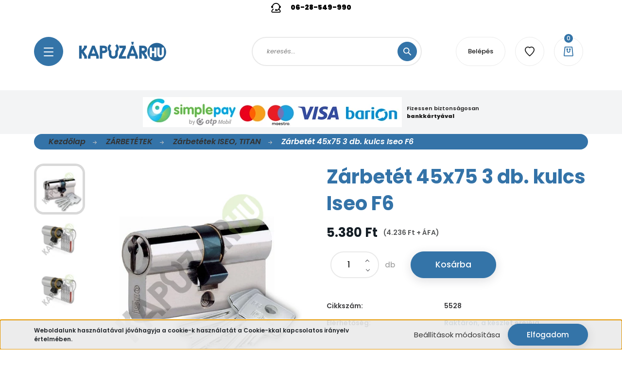

--- FILE ---
content_type: text/html; charset=UTF-8
request_url: https://www.kapuzar.hu/zarbetet-45x75-iseo-f6-673
body_size: 27881
content:
<!DOCTYPE html>
<html lang="hu" dir="ltr">
<head>
    <title>Zárbetét 45x75 3 db. kulcs Iseo F6 - ISEO - Kapuzár.hu áruház</title>
    <meta charset="utf-8">
    <meta name="description" content="Zárbetét 45x75 3 db. kulcs Iseo F6 termékünk most 5.380 Ft-os áron elérhető. Vásároljon kényelmesen és biztonságosan webáruházunkból, akár percek alatt!">
    <meta name="robots" content="index, follow">
    <link rel="image_src" href="https://kapuzar.cdn.shoprenter.hu/custom/kapuzar/image/data/product/Sz%C3%A1rnyaskapu/Z%C3%A1rbet%C3%A9tek/IseoF6.jpg.webp?lastmod=1720618220.1739977794">
    <meta property="og:title" content="Zárbetét 45x75 3 db. kulcs Iseo F6" />
    <meta property="og:type" content="product" />
    <meta property="og:url" content="https://www.kapuzar.hu/zarbetet-45x75-iseo-f6-673" />
    <meta property="og:image" content="https://kapuzar.cdn.shoprenter.hu/custom/kapuzar/image/cache/w1719h900q100/product/Sz%C3%A1rnyaskapu/Z%C3%A1rbet%C3%A9tek/IseoF6.jpg.webp?lastmod=1720618220.1739977794" />
    <meta property="og:description" content="ISEO F6 jelölésű, 6 csapos, egy soros, fúrás ellen védett hengerzárbetét.​MABISZ minősítésKrómozott" />
    <link href="https://kapuzar.cdn.shoprenter.hu/custom/kapuzar/image/data/Logo/favIco.png?lastmod=1614332791.1739977794" rel="icon" />
    <link href="https://kapuzar.cdn.shoprenter.hu/custom/kapuzar/image/data/Logo/favIco.png?lastmod=1614332791.1739977794" rel="apple-touch-icon" />
    <base href="https://www.kapuzar.hu:443" />
    <meta name="google-site-verification" content="ysHXAieFdi7fsX-H2ofu1PPp0xvdgmscUtPDnktFlik" />

    <meta name="viewport" content="width=device-width, initial-scale=1, maximum-scale=1, user-scalable=0">
            <link href="https://www.kapuzar.hu/zarbetet-45x75-iseo-f6-673" rel="canonical">
    
            
                    
                <link rel="preconnect" href="https://fonts.googleapis.com">
    <link rel="preconnect" href="https://fonts.gstatic.com" crossorigin>
    <link href="https://fonts.googleapis.com/css2?family=Poppins:ital,wght@0,100;0,200;0,300;0,400;0,500;0,600;0,700;0,800;0,900;1,100;1,200;1,300;1,400;1,500;1,600;1,700;1,800;1,900&display=swap" rel="stylesheet">

            <link rel="stylesheet" href="https://kapuzar.cdn.shoprenter.hu/web/compiled/css/fancybox2.css?v=1769069094" media="screen">
            <link rel="stylesheet" href="https://kapuzar.cdn.shoprenter.hu/custom/kapuzar/catalog/view/theme/lasvegas_global/style/1743439252.1695827804.0.1746438492.css?v=null.1739977794" media="screen">
            <link rel="stylesheet" href="https://kapuzar.cdn.shoprenter.hu/custom/kapuzar/catalog/view/theme/lasvegas_global/stylesheet/stylesheet.css?v=1746438492" media="screen">
        <script>
        window.nonProductQuality = 100;
    </script>
    <script src="//ajax.googleapis.com/ajax/libs/jquery/1.10.2/jquery.min.js"></script>
    <script>window.jQuery || document.write('<script src="https://kapuzar.cdn.shoprenter.hu/catalog/view/javascript/jquery/jquery-1.10.2.min.js?v=1484139539"><\/script>');</script>
    <script type="text/javascript" src="//cdn.jsdelivr.net/npm/slick-carousel@1.8.1/slick/slick.min.js"></script>

            
            
    

    <!--Header JavaScript codes--><script src="https://kapuzar.cdn.shoprenter.hu/web/compiled/js/countdown.js?v=1769069092"></script><script src="https://kapuzar.cdn.shoprenter.hu/web/compiled/js/base.js?v=1769069092"></script><script src="https://kapuzar.cdn.shoprenter.hu/web/compiled/js/fancybox2.js?v=1769069092"></script><script src="https://kapuzar.cdn.shoprenter.hu/web/compiled/js/before_starter2_head.js?v=1769069092"></script><script src="https://kapuzar.cdn.shoprenter.hu/web/compiled/js/before_starter2_productpage.js?v=1769069092"></script><script src="https://kapuzar.cdn.shoprenter.hu/web/compiled/js/productreview.js?v=1769069092"></script><script src="https://kapuzar.cdn.shoprenter.hu/web/compiled/js/nanobar.js?v=1769069092"></script><script src="https://kapuzar.cdn.shoprenter.hu/catalog/view/javascript/addtocart/addtocart.js?v=1726839966"></script><!--Header jQuery onLoad scripts--><script>window.countdownFormat='%D:%H:%M:%S';var BASEURL='https://www.kapuzar.hu';Currency={"symbol_left":"","symbol_right":" Ft","decimal_place":0,"decimal_point":",","thousand_point":".","currency":"HUF","value":1};var ShopRenter=ShopRenter||{};ShopRenter.product={"id":673,"sku":"5528","currency":"HUF","unitName":"db","price":5380,"name":"Z\u00e1rbet\u00e9t 45x75 3 db. kulcs Iseo F6","brand":"ISEO","currentVariant":[],"parent":{"id":673,"sku":"5528","unitName":"db","price":5380,"name":"Z\u00e1rbet\u00e9t 45x75 3 db. kulcs Iseo F6"}};$(document).ready(function(){$('.fancybox').fancybox({maxWidth:820,maxHeight:650,afterLoad:function(){wrapCSS=$(this.element).data('fancybox-wrapcss');if(wrapCSS){$('.fancybox-wrap').addClass(wrapCSS);}},helpers:{thumbs:{width:50,height:50}}});$('.fancybox-inline').fancybox({maxWidth:820,maxHeight:650,type:'inline'});});$(window).load(function(){});</script><script src="https://kapuzar.cdn.shoprenter.hu/web/compiled/js/vue/manifest.bundle.js?v=1769069090"></script><script>var ShopRenter=ShopRenter||{};ShopRenter.onCartUpdate=function(callable){document.addEventListener('cartChanged',callable)};ShopRenter.onItemAdd=function(callable){document.addEventListener('AddToCart',callable)};ShopRenter.onItemDelete=function(callable){document.addEventListener('deleteCart',callable)};ShopRenter.onSearchResultViewed=function(callable){document.addEventListener('AuroraSearchResultViewed',callable)};ShopRenter.onSubscribedForNewsletter=function(callable){document.addEventListener('AuroraSubscribedForNewsletter',callable)};ShopRenter.onCheckoutInitiated=function(callable){document.addEventListener('AuroraCheckoutInitiated',callable)};ShopRenter.onCheckoutShippingInfoAdded=function(callable){document.addEventListener('AuroraCheckoutShippingInfoAdded',callable)};ShopRenter.onCheckoutPaymentInfoAdded=function(callable){document.addEventListener('AuroraCheckoutPaymentInfoAdded',callable)};ShopRenter.onCheckoutOrderConfirmed=function(callable){document.addEventListener('AuroraCheckoutOrderConfirmed',callable)};ShopRenter.onCheckoutOrderPaid=function(callable){document.addEventListener('AuroraOrderPaid',callable)};ShopRenter.onCheckoutOrderPaidUnsuccessful=function(callable){document.addEventListener('AuroraOrderPaidUnsuccessful',callable)};ShopRenter.onProductPageViewed=function(callable){document.addEventListener('AuroraProductPageViewed',callable)};ShopRenter.onMarketingConsentChanged=function(callable){document.addEventListener('AuroraMarketingConsentChanged',callable)};ShopRenter.onCustomerRegistered=function(callable){document.addEventListener('AuroraCustomerRegistered',callable)};ShopRenter.onCustomerLoggedIn=function(callable){document.addEventListener('AuroraCustomerLoggedIn',callable)};ShopRenter.onCustomerUpdated=function(callable){document.addEventListener('AuroraCustomerUpdated',callable)};ShopRenter.onCartPageViewed=function(callable){document.addEventListener('AuroraCartPageViewed',callable)};ShopRenter.customer={"userId":0,"userClientIP":"52.14.137.203","userGroupId":8,"customerGroupTaxMode":"gross","customerGroupPriceMode":"gross_net_tax","email":"","phoneNumber":"","name":{"firstName":"","lastName":""}};ShopRenter.theme={"name":"lasvegas_global","family":"lasvegas","parent":""};ShopRenter.shop={"name":"kapuzar","locale":"hu","currency":{"code":"HUF","rate":1},"domain":"kapuzar.myshoprenter.hu"};ShopRenter.page={"route":"product\/product","queryString":"zarbetet-45x75-iseo-f6-673"};ShopRenter.formSubmit=function(form,callback){callback();};let loadedAsyncScriptCount=0;function asyncScriptLoaded(position){loadedAsyncScriptCount++;if(position==='body'){if(document.querySelectorAll('.async-script-tag').length===loadedAsyncScriptCount){if(/complete|interactive|loaded/.test(document.readyState)){document.dispatchEvent(new CustomEvent('asyncScriptsLoaded',{}));}else{document.addEventListener('DOMContentLoaded',()=>{document.dispatchEvent(new CustomEvent('asyncScriptsLoaded',{}));});}}}}</script><script type="text/javascript"src="https://kapuzar.cdn.shoprenter.hu/web/compiled/js/vue/customerEventDispatcher.bundle.js?v=1769069090"></script><!--Custom header scripts--><script>document.addEventListener('contextmenu',event=>event.preventDefault());</script>                <script>window["bp"]=window["bp"]||function(){(window["bp"].q=window["bp"].q||[]).push(arguments);};window["bp"].l=1*new Date();scriptElement=document.createElement("script");firstScript=document.getElementsByTagName("script")[0];scriptElement.async=true;scriptElement.src='https://pixel.barion.com/bp.js';firstScript.parentNode.insertBefore(scriptElement,firstScript);window['barion_pixel_id']='BP-3n0M5NPNm4-E0';bp('init','addBarionPixelId','BP-3n0M5NPNm4-E0');</script><noscript>
    <img height="1" width="1" style="display:none" alt="Barion Pixel" src="https://pixel.barion.com/a.gif?ba_pixel_id='BP-3n0M5NPNm4-E0'&ev=contentView&noscript=1">
</noscript>
                        <script type="text/javascript" src="https://kapuzar.cdn.shoprenter.hu/web/compiled/js/vue/fullBarionPixel.bundle.js?v=1769069090"></script>


            
            <script>window.dataLayer=window.dataLayer||[];function gtag(){dataLayer.push(arguments)};var ShopRenter=ShopRenter||{};ShopRenter.config=ShopRenter.config||{};ShopRenter.config.googleConsentModeDefaultValue="denied";</script>                        <script type="text/javascript" src="https://kapuzar.cdn.shoprenter.hu/web/compiled/js/vue/googleConsentMode.bundle.js?v=1769069090"></script>

            
            
            
            
                <!--Global site tag(gtag.js)--><script async src="https://www.googletagmanager.com/gtag/js?id=G-WG5EN4W5KR"></script><script>window.dataLayer=window.dataLayer||[];function gtag(){dataLayer.push(arguments);}
gtag('js',new Date());gtag('config','G-WG5EN4W5KR');gtag('config','AW-401206603',{"allow_enhanced_conversions":true});</script>                                <script type="text/javascript" src="https://kapuzar.cdn.shoprenter.hu/web/compiled/js/vue/GA4EventSender.bundle.js?v=1769069090"></script>

    
    
</head>
<body id="body" class="page-body product-page-body lasvegas_global-body desktop-device-body" role="document">
<script>var bodyComputedStyle=window.getComputedStyle(document.body);ShopRenter.theme.breakpoints={'xs':parseInt(bodyComputedStyle.getPropertyValue('--breakpoint-xs')),'sm':parseInt(bodyComputedStyle.getPropertyValue('--breakpoint-sm')),'md':parseInt(bodyComputedStyle.getPropertyValue('--breakpoint-md')),'lg':parseInt(bodyComputedStyle.getPropertyValue('--breakpoint-lg')),'xl':parseInt(bodyComputedStyle.getPropertyValue('--breakpoint-xl'))}</script>
                    

<!-- cached --><div class="Fixed nanobar js-nanobar-first-login">
    <div class="container nanobar-container">
        <div class="row flex-column flex-sm-row">
            <div class="col-12 col-sm-6 col-lg-7 nanobar-text-cookies align-self-center text-sm-left">
                Weboldalunk használatával jóváhagyja a cookie-k használatát a Cookie-kkal kapcsolatos irányelv értelmében.
            </div>
            <div class="col-12 col-sm-6 col-lg-5 nanobar-buttons m-sm-0 text-center text-sm-right">
                <a href="" class="btn btn-link nanobar-settings-button js-nanobar-settings-button">
                    Beállítások módosítása
                </a>
                <a href="" class="btn btn-primary nanobar-btn js-nanobar-close-cookies" data-button-save-text="Beállítások mentése">
                    Elfogadom
                </a>
            </div>
        </div>
        <div class="nanobar-cookies js-nanobar-cookies flex-column flex-sm-row text-left pt-3 mt-3" style="display: none;">
            <div class="form-check pt-2 pb-2 pr-2 mb-0">
                <input class="form-check-input" type="checkbox" name="required_cookies" disabled checked />
                <label class="form-check-label">
                    Szükséges cookie-k
                    <div class="cookies-help-text text-muted">
                        Ezek a cookie-k segítenek abban, hogy a webáruház használható és működőképes legyen.
                    </div>
                </label>
            </div>
            <div class="form-check pt-2 pb-2 pr-2 mb-0">
                <input class="form-check-input js-nanobar-marketing-cookies" type="checkbox" name="marketing_cookies"
                         checked />
                <label class="form-check-label">
                    Marketing cookie-k
                    <div class="cookies-help-text text-muted">
                        Ezeket a cookie-k segítenek abban, hogy az Ön érdeklődési körének megfelelő reklámokat és termékeket jelenítsük meg a webáruházban.
                    </div>
                </label>
            </div>
        </div>
    </div>
</div>

<script>
    (function ($) {
        $(document).ready(function () {
            new AuroraNanobar.FirstLogNanobarCheckbox(jQuery('.js-nanobar-first-login'), 'bottom');
        });
    })(jQuery);
</script>
<!-- /cached -->
<!-- cached --><div class="Fixed nanobar js-nanobar-free-shipping">
    <div class="container nanobar-container">
        <button type="button" class="close js-nanobar-close" aria-label="Close">
            <span aria-hidden="true">&times;</span>
        </button>
        <div class="nanobar-text px-3"></div>
    </div>
</div>

<script>$(document).ready(function(){document.nanobarInstance=new AuroraNanobar.FreeShippingNanobar($('.js-nanobar-free-shipping'),'bottom','0','','1');});</script><!-- /cached -->
                <!-- page-wrap -->

                <div class="page-wrap">
                                                <div id="section-header" class="section-wrapper ">
    
    




<header class="sticky-header">
            <div class="container">
			<div class='headcontent'> <i class="mr-3">
                        <svg width="20" height="20" viewBox="0 0 20 20" fill="currentColor" xmlns="http://www.w3.org/2000/svg">
    <path d="M20 8.18182C20 6.8315 19.0112 5.71533 17.7212 5.49988C16.6074 2.30341 13.5714 0 10 0C6.42861 0 3.39261 2.30341 2.27883 5.49988C0.98877 5.71533 0 6.83144 0 8.18182C0 9.68572 1.22337 10.9091 2.72727 10.9091C3.22976 10.9091 3.63636 10.5025 3.63636 10V8.18182C3.63636 4.6733 6.49148 1.81818 10 1.81818C13.5085 1.81818 16.3636 4.6733 16.3636 8.18182C16.3636 11.0428 14.4562 13.508 11.792 14.2873C11.6653 13.4078 10.9139 12.7273 10 12.7273C8.99769 12.7273 8.18182 13.5431 8.18182 14.5455V15.4545C8.18182 15.957 8.58842 16.3636 9.09091 16.3636H10C10.348 16.3636 10.6818 16.3441 11.0183 16.3033C11.0193 16.3032 11.0202 16.3024 11.0213 16.3023C12.8356 16.0773 14.4493 15.2604 15.685 14.0626C16.6691 14.82 17.4303 15.8362 17.8365 17.0153C17.959 17.3704 17.8143 17.6527 17.7175 17.7885C17.5391 18.0389 17.263 18.1818 16.9593 18.1818H3.04332C2.7397 18.1818 2.46449 18.0389 2.28604 17.7885C2.12003 17.555 2.07653 17.271 2.16797 17.0082C2.48047 16.1062 3.00337 15.2681 3.67898 14.5881C4.03232 14.2347 4.44602 13.9125 4.90945 13.631C5.33825 13.3691 5.47408 12.8098 5.21307 12.381C4.95206 11.9549 4.39453 11.8164 3.96307 12.0774C3.37713 12.4352 2.8489 12.8471 2.3908 13.3043C1.52255 14.1797 0.850497 15.2548 0.449219 16.4134C0.163352 17.239 0.292969 18.1241 0.80522 18.8432C1.32102 19.5676 2.15732 20 3.04332 20H16.9593C17.8453 20 18.6816 19.5676 19.1974 18.8441C19.7088 18.1277 19.8393 17.2452 19.5552 16.4231C19.0401 14.9248 18.0908 13.6152 16.8483 12.6446C17.2085 12.092 17.5026 11.4952 17.7222 10.8636C19.0118 10.6478 20 9.53181 20 8.18182Z"></path>
</svg>

                    </i> <strong>06-28-549-990</strong> 
</div>
            <nav class="navbar header-navbar navbar-expand-lg justify-content-between">
                <div id="js-mobile-navbar" class="mobile-navbar">
                    <button id="js-hamburger-icon" class="btn btn-primary rounded p-0">
                        <div class="hamburger-icon position-relative">
                            <div class="hamburger-icon-line position-absolute line-1"></div>
                            <div class="hamburger-icon-line position-absolute line-2"></div>
                            <div class="hamburger-icon-line position-absolute line-3"></div>
                        </div>
                    </button>
                </div>

                <!-- cached -->
    <a class="navbar-brand" href="/"><img style="border: 0; max-width: 180px;" src="https://kapuzar.cdn.shoprenter.hu/custom/kapuzar/image/cache/w180h90m00/Logo/kapuzarlogoKEK.png?v=1646079264" title="Kapuzár" alt="Kapuzár" /></a>
<!-- /cached -->

                <div class="dropdown search-module d-flex">
                    <div class="input-group rounded-right">
                        <input class="form-control form-control-lg disableAutocomplete rounded-right" type="text" placeholder="keresés..." value=""
                               id="filter_keyword" 
                               onclick="this.value=(this.value==this.defaultValue)?'':this.value;"/>
                        <div class="input-group-append">
                            <button class="btn btn-primary rounded" type="button" onclick="moduleSearch();">
                                <svg width="16" height="16" viewBox="0 0 16 16" fill="currentColor" xmlns="https://www.w3.org/2000/svg">
    <path d="M10.6802 1.82958C8.24076 -0.609861 4.27077 -0.609861 1.82958 1.82958C-0.609861 4.2699 -0.609861 8.24076 1.82958 10.6802C3.01176 11.8624 4.58334 12.5137 6.25533 12.5137C7.62479 12.5137 8.92292 12.0703 9.99842 11.2627L14.4738 15.7381C14.6484 15.9127 14.8772 16 15.1059 16C15.3347 16 15.5634 15.9127 15.7381 15.7381C16.0873 15.3888 16.0873 14.8231 15.7381 14.4738L11.2627 9.99842C12.0703 8.92298 12.5137 7.62479 12.5137 6.25533C12.5137 4.58334 11.8624 3.01176 10.6802 1.82958ZM3.09383 9.41595C1.35112 7.67324 1.35112 4.83741 3.09383 3.09383C3.96519 2.22248 5.11069 1.7868 6.25533 1.7868C7.39996 1.7868 8.5446 2.22248 9.41595 3.09383C10.2602 3.93812 10.7256 5.06093 10.7256 6.25533C10.7256 7.44886 10.2602 8.57166 9.41595 9.41595C8.57166 10.2602 7.44886 10.7256 6.25533 10.7256C5.06093 10.7256 3.93812 10.2602 3.09383 9.41595Z"/>
</svg>

                            </button>
                        </div>
                    </div>

                    <input type="hidden" id="filter_description" value="0"/>
                    <input type="hidden" id="search_shopname" value="kapuzar"/>
                    <div id="results" class="dropdown-menu search-results"></div>
                </div>

                
                <!-- cached -->
    <ul class="nav login-list">
                    <li class="nav-item nav-item-login-button">
                <a class="btn btn-outline-secondary" href="index.php?route=account/login" title="Belépés">
                    Belépés
                </a>
            </li>
            </ul>
<!-- /cached -->
				
                <hx:include src="/_fragment?_path=_format%3Dhtml%26_locale%3Den%26_controller%3Dmodule%252Fwishlist&amp;_hash=hBcddD5THIPmtIZPPHqramjJJ3yZDI0ts28JPbDDwJ4%3D"></hx:include>
                <div id="js-cart">
                    <hx:include src="/_fragment?_path=_format%3Dhtml%26_locale%3Den%26_controller%3Dmodule%252Fcart&amp;_hash=YxaqCGQbCh%2BOJ6VrsKSNCcL%2FFQFIv2n3NBREkE6Hx18%3D"></hx:include>
                </div>
            </nav>
        </div>
    </header>


<div id="js-mobile-nav" style="display: none;">
    <span class="close-menu-button-wrapper d-flex justify-content-start justify-content-md-end align-items-center">
        <a class="js-close-menu" href="#">
            <div class="btn d-flex-center">
                <svg width="20" height="17" viewBox="0 0 20 17" fill="currentColor" xmlns="https://www.w3.org/2000/svg">
    <path d="M0.233979 0.357238C0.58898 -0.0658371 1.21974 -0.121021 1.64281 0.233981L19.2618 15.0181C19.6849 15.3731 19.7401 16.0039 19.3851 16.4269C19.0301 16.85 18.3993 16.9052 17.9763 16.5502L0.357236 1.76607C-0.0658387 1.41107 -0.121023 0.780312 0.233979 0.357238Z"/>
    <path d="M19.5196 0.357236C19.1646 -0.065839 18.5338 -0.121023 18.1107 0.233979L0.4917 15.0181C0.0686255 15.3731 0.0134411 16.0039 0.368443 16.4269C0.723445 16.85 1.3542 16.9052 1.77727 16.5502L19.3963 1.76607C19.8194 1.41107 19.8746 0.78031 19.5196 0.357236Z"/>
</svg>

            </div>
        </a>
    </span>
    <ul>
            
    <li>
    <a href="https://www.kapuzar.hu/kapuvasalat-440">
        Kapuvasalat
    </a>
            <ul><li>
    <a href="https://www.kapuzar.hu/kapuvasalat-440/uszokapu-vasalat-234">
        ÚSZÓKAPU VASALAT
    </a>
            <ul><li>
    <a href="https://www.kapuzar.hu/kapuvasalat-440/uszokapu-vasalat-234/garniturak-szettek-291">
        Garnitúrák, szettek
    </a>
            <ul><li>
    <a href="https://www.kapuzar.hu/kapuvasalat-440/uszokapu-vasalat-234/garniturak-szettek-291/uszokapu-garnitura-200-kg-ig-279">
        Úszókapu garnitúra 200 kg.-ig
    </a>
    </li><li>
    <a href="https://www.kapuzar.hu/kapuvasalat-440/uszokapu-vasalat-234/garniturak-szettek-291/uszokapu-garnitura-400-kg-ig-282">
        Úszókapu garnitúra 400 kg.-ig
    </a>
    </li><li>
    <a href="https://www.kapuzar.hu/kapuvasalat-440/uszokapu-vasalat-234/garniturak-szettek-291/uszokapu-garnitura-1100-kg-ig-285">
        Úszókapu garnitúra 1100 kg.-ig
    </a>
    </li></ul>
    </li><li>
    <a href="https://www.kapuzar.hu/kapuvasalat-440/uszokapu-vasalat-234/sinek-c-profilok-294">
        Sínek, C&quot; profilok
    </a>
    </li><li>
    <a href="https://www.kapuzar.hu/kapuvasalat-440/uszokapu-vasalat-234/gorgocsoportok-288">
        Görgőcsoportok
    </a>
    </li><li>
    <a href="https://www.kapuzar.hu/kapuvasalat-440/uszokapu-vasalat-234/felfutok-fogadok-300">
        Felfutók, fogadók
    </a>
    </li><li>
    <a href="https://www.kapuzar.hu/kapuvasalat-440/uszokapu-vasalat-234/vezeto-gorgok-297">
         Vezető görgők
    </a>
    </li><li>
    <a href="https://www.kapuzar.hu/kapuvasalat-440/uszokapu-vasalat-234/konzolos-vezeto-gorgok-306">
        Konzolos vezető görgők
    </a>
    </li><li>
    <a href="https://www.kapuzar.hu/kapuvasalat-440/uszokapu-vasalat-234/kiegeszitok-303">
        Kiegészítők
    </a>
    </li></ul>
    </li><li>
    <a href="https://www.kapuzar.hu/kapuvasalat-440/tolokapu-vasalat-237">
        TOLÓKAPU VASALAT
    </a>
            <ul><li>
    <a href="https://www.kapuzar.hu/kapuvasalat-440/tolokapu-vasalat-237/gorgok-kerekek-312">
        Görgők, kerekek
    </a>
    </li><li>
    <a href="https://www.kapuzar.hu/kapuvasalat-440/tolokapu-vasalat-237/szines-gorgok-kerekek-499">
        Színes görgők, kerekek
    </a>
    </li><li>
    <a href="https://www.kapuzar.hu/kapuvasalat-440/tolokapu-vasalat-237/vezeto-sinek-315">
        Vezető sínek
    </a>
    </li><li>
    <a href="https://www.kapuzar.hu/kapuvasalat-440/tolokapu-vasalat-237/vezeto-gorgok-309">
        Vezető görgők
    </a>
    </li><li>
    <a href="https://www.kapuzar.hu/kapuvasalat-440/tolokapu-vasalat-237/konzolos-vezeto-gorgok-321">
        Konzolos vezető görgők
    </a>
    </li><li>
    <a href="https://www.kapuzar.hu/kapuvasalat-440/tolokapu-vasalat-237/fogantyuk-utkozok-318">
        Fogantyúk, ütközők
    </a>
    </li><li>
    <a href="https://www.kapuzar.hu/kapuvasalat-440/tolokapu-vasalat-237/garniturak-465">
        Garnitúrák
    </a>
    </li></ul>
    </li><li>
    <a href="https://www.kapuzar.hu/kapuvasalat-440/szarnyaskapu-vasalat-240">
        SZÁRNYASKAPU VASALAT
    </a>
            <ul><li>
    <a href="https://www.kapuzar.hu/kapuvasalat-440/szarnyaskapu-vasalat-240/forgaspontok-zsanerok-324">
        Forgáspont acél oszlophoz
    </a>
    </li><li>
    <a href="https://www.kapuzar.hu/kapuvasalat-440/szarnyaskapu-vasalat-240/forgaspont-ko-es-beton-oszlophoz-450">
        Forgáspont kő és beton oszlophoz
    </a>
    </li><li>
    <a href="https://www.kapuzar.hu/kapuvasalat-440/szarnyaskapu-vasalat-240/utkozok-tolozarak-327">
        Ütközők, kitámasztó, alsó kerék
    </a>
    </li><li>
    <a href="https://www.kapuzar.hu/kapuvasalat-440/szarnyaskapu-vasalat-240/garniturak-szettek-330">
        Forgáspont garnitúrák
    </a>
            <ul><li>
    <a href="https://www.kapuzar.hu/kapuvasalat-440/szarnyaskapu-vasalat-240/garniturak-szettek-330/forgaspont-acel-oszlophoz-399">
        Forgáspont garnitúra acél oszlophoz
    </a>
    </li><li>
    <a href="https://www.kapuzar.hu/kapuvasalat-440/szarnyaskapu-vasalat-240/garniturak-szettek-330/forgaspont-beton-oszlophoz-402">
        Forgáspont garnitúra kő és beton oszlophoz
    </a>
    </li><li>
    <a href="https://www.kapuzar.hu/kapuvasalat-440/szarnyaskapu-vasalat-240/garniturak-szettek-330/forgaspont-fa-oszlophoz-405">
        Forgáspont garnitúra fa és fém oszlophoz
    </a>
    </li></ul>
    </li><li>
    <a href="https://www.kapuzar.hu/kapuvasalat-440/szarnyaskapu-vasalat-240/kapuzsaner-497">
        Kapuzsanér fa és fém oszlophoz
    </a>
    </li><li>
    <a href="https://www.kapuzar.hu/kapuvasalat-440/szarnyaskapu-vasalat-240/osszecsukhato-szarnyaskapu-vasalat-453">
        Összecsukható szárnyaskapu vasalat
    </a>
    </li></ul>
    </li><li>
    <a href="https://www.kapuzar.hu/kapuvasalat-440/fuggokapu-vasalat-243">
        FÜGGŐKAPU VASALAT
    </a>
            <ul><li>
    <a href="https://www.kapuzar.hu/kapuvasalat-440/fuggokapu-vasalat-243/sinek-c-profilok-333">
        Sínek, c&quot; profilok
    </a>
    </li><li>
    <a href="https://www.kapuzar.hu/kapuvasalat-440/fuggokapu-vasalat-243/gorgok-336">
        Görgők
    </a>
    </li><li>
    <a href="https://www.kapuzar.hu/kapuvasalat-440/fuggokapu-vasalat-243/konzolok-utkozok-339">
        Konzolok, ütközők
    </a>
    </li></ul>
    </li></ul>
    </li><li>
    <a href="https://www.kapuzar.hu/kapuvasalat-537">
        Kapuvasalat
    </a>
    </li><li>
    <a href="https://www.kapuzar.hu/zartechnika-540">
        Zártechnika
    </a>
    </li><li>
    <a href="https://www.kapuzar.hu/tomorgumis-kerekek-villa-nelkul-529">
        Tömörgumis kerekek villa nélkül
    </a>
    </li><li>
    <a href="https://www.kapuzar.hu/portalzarak-270">
        PORTÁLZÁRAK, ZÁRTOK
    </a>
    </li><li>
    <a href="https://www.kapuzar.hu/kamposzarak-273">
        KAMPÓSZÁRAK
    </a>
    </li><li>
    <a href="https://www.kapuzar.hu/zarbetetek-264">
        ZÁRBETÉTEK
    </a>
            <ul><li>
    <a href="https://www.kapuzar.hu/zarbetetek-264/aszimmetrikus-zarbetetek-432">
        Zárbetétek ISEO, TITAN
    </a>
    </li><li>
    <a href="https://www.kapuzar.hu/zarbetetek-264/veszfunkcios-zarbetetek-489">
        Zárbetétek TITAN K5
    </a>
    </li><li>
    <a href="https://www.kapuzar.hu/zarbetetek-264/gombos-zarbetetek-493">
        Gombos zárbetétek 
    </a>
    </li><li>
    <a href="https://www.kapuzar.hu/zarbetetek-264/azonos-zarlatu-zarbetet-garniturak-429">
        Több zárbetét azonos kulccsal
    </a>
    </li></ul>
    </li><li>
    <a href="https://www.kapuzar.hu/kilincsek-249">
        Kilincsek / Fogantyúk
    </a>
            <ul><li>
    <a href="https://www.kapuzar.hu/kilincsek-249/rozsdamentes-kilincsek-502">
        Larina kilincsek
    </a>
    </li><li>
    <a href="https://www.kapuzar.hu/kilincsek-249/kilincsek-szabadon-455">
        Merkury kilincsek                       
    </a>
    </li><li>
    <a href="https://www.kapuzar.hu/kilincsek-249/kilincsek-92-mm-464">
        Victory kilincsek
    </a>
    </li><li>
    <a href="https://www.kapuzar.hu/kilincsek-249/kilincsek">
        Kilincsek, rozetták
    </a>
    </li><li>
    <a href="https://www.kapuzar.hu/kilincsek-249/kilincsek-90-mm-458">
        Fogantyúk
    </a>
    </li></ul>
    </li><li>
    <a href="https://www.kapuzar.hu/tolozarak-216">
        TOLÓZÁRAK, FOGANTYÚK
    </a>
    </li><li>
    <a href="https://www.kapuzar.hu/tolozar-439">
        TOLÓZÁRAK
    </a>
    </li><li>
    <a href="https://www.kapuzar.hu/kapu-automatizalas-246">
        Kapu automatizálás
    </a>
            <ul><li>
    <a href="https://www.kapuzar.hu/kapu-automatizalas-246/tolo-es-uszokapu-mozgatas-342">
        Toló és úszókapu mozgatás
    </a>
    </li><li>
    <a href="https://www.kapuzar.hu/kapu-automatizalas-246/szarnyaskapu-mozgatas-345">
        Szárnyaskapu mozgatás
    </a>
    </li><li>
    <a href="https://www.kapuzar.hu/kapu-automatizalas-246/garazskapu-mozgatas-354">
        Garázskapu mozgatás
    </a>
    </li><li>
    <a href="https://www.kapuzar.hu/kapu-automatizalas-246/taviranyito-vezerles-381">
        Távirányítók, vezérlések
    </a>
    </li><li>
    <a href="https://www.kapuzar.hu/kapu-automatizalas-246/fotocella-vevo-gsm-384">
        Infrasorompók, villogó lámpák
    </a>
    </li><li>
    <a href="https://www.kapuzar.hu/kapu-automatizalas-246/villogo-lampa-fogaslec-387">
        Vevők, kódzárak, WIFI, GSM
    </a>
    </li><li>
    <a href="https://www.kapuzar.hu/kapu-automatizalas-246/kiegeszitok-348">
        Fogaslécek
    </a>
    </li><li>
    <a href="https://www.kapuzar.hu/kapu-automatizalas-246/alkatreszek-390">
        Alkatrészek 
    </a>
    </li></ul>
    </li><li>
    <a href="https://www.kapuzar.hu/elektromos-zarak-276">
        ELEKTROMOS ZÁRAK
    </a>
    </li><li>
    <a href="https://www.kapuzar.hu/gorgok-kerekek-507">
        Görgők / Kerekek
    </a>
            <ul><li>
    <a href="https://www.kapuzar.hu/gorgok-kerekek-507/butor-kerekek-526">
        Bútor kerekek
    </a>
    </li><li>
    <a href="https://www.kapuzar.hu/gorgok-kerekek-507/poliamid-kerek-533">
        Poliamid kerék
    </a>
    </li><li>
    <a href="https://www.kapuzar.hu/gorgok-kerekek-507/tomorgumis-femfelnis-kerek-villa-nelkul-532">
        Tömörgumis fémfelnis kerék villa nélkül 
    </a>
    </li><li>
    <a href="https://www.kapuzar.hu/gorgok-kerekek-507/tomorgumis-kerekek-513">
        Tömörgumis kerekek
    </a>
            <ul><li>
    <a href="https://www.kapuzar.hu/gorgok-kerekek-507/tomorgumis-kerekek-513/fix-villas-tomorgumis-acelfelnis-kerekek-516">
        Fix villás tömörgumis acélfelnis kerekek
    </a>
    </li><li>
    <a href="https://www.kapuzar.hu/gorgok-kerekek-507/tomorgumis-kerekek-513/forgovillas-tomorgumis-acelfelnis-kerekek-519">
        Forgóvillás tömörgumis acélfelnis kerekek
    </a>
    </li><li>
    <a href="https://www.kapuzar.hu/gorgok-kerekek-507/tomorgumis-kerekek-513/forgo-fekes-tomorgumis-acelfelnis-kerekek-522">
        Forgó-fékes tömörgumis acélfelnis kerekek
    </a>
    </li><li>
    <a href="https://www.kapuzar.hu/gorgok-kerekek-507/tomorgumis-kerekek-513/hatfuratos-tomorgumis-acelfelnis-kerekek-525">
        Hátfuratos tömörgumis acélfelnis kerekek
    </a>
    </li></ul>
    </li><li>
    <a href="https://www.kapuzar.hu/gorgok-kerekek-507/kerekgarniturak-510">
        Kerékgarnitúrák
    </a>
    </li><li>
    <a href="https://www.kapuzar.hu/gorgok-kerekek-507/molnarkocsi-kerek-534">
        Molnárkocsi kerék
    </a>
    </li></ul>
    </li><li>
    <a href="https://www.kapuzar.hu/rogzito-elemek-255">
        Rögzítőelemek
    </a>
    </li><li>
    <a href="https://www.kapuzar.hu/kisgepek-267">
        Kisgépek / Szerszámok
    </a>
            <ul><li>
    <a href="https://www.kapuzar.hu/kisgepek-267/kisgepek-486">
        Kisgépek
    </a>
    </li><li>
    <a href="https://www.kapuzar.hu/kisgepek-267/szerszamok-485">
        Szerszámok
    </a>
    </li></ul>
    </li>

    <!-- cached -->
            <li class="nav-item">
            <a class="nav-link" href="https://www.kapuzar.hu/index.php?route=information/contact"
                target="_self"
                                title="Kapcsolat"
            >
                Kapcsolat
            </a>
                    </li>
            <li class="nav-item">
            <a class="nav-link" href="https://www.kapuzar.hu/rolunk-51"
                target="_self"
                                title="Rólunk"
            >
                Rólunk
            </a>
                    </li>
    <!-- /cached -->
        <li class="hamburger-selects-wrapper">
            <span class="d-flex align-items-center">
                <!-- cached -->
    <form action="/" method="post" enctype="multipart/form-data" id="language-form">
        <div class="d-flex justify-content-lg-between mr-4">
                                                <div class="language-text active cursor-pointer language-data" data-langcode="hu">
                        <span class="language-change language-code-name">hu</span>
                    </div>
                                <input type="hidden" value="" name="language_code" />
                    </div>
        <script>$(window).load(function(){$('.language-change').one('click',function(){var language_code=$(this).parent('.language-data').data('langcode');$('input[name="language_code"]').attr('value',language_code);$('#language-form').submit();});});</script>    </form>
<!-- /cached -->
                <!-- cached -->
    <form action="/" method="post" enctype="multipart/form-data">
        <select class="form-control form-control-sm currencieselect-select" name="currency_id" onchange="this.form.submit()">
                            <option
                    value="HUF" selected="selected">
                    HUF
                </option>
                    </select>
    </form>
<!-- /cached -->
            </span>
        </li>
            <li class="hamburger-contacts-wrapper">
            <span class="d-flex flex-wrap align-items-center">
                <a class="hamburger-phone hamburger-contacts-link" href="tel:06-28-549-990">06-28-549-990</a>
                <a class="hamburger-contacts-link" href="mail:bolt@kapugorgobolt.hu">bolt@kapugorgobolt.hu</a>
            </span>
        </li>
        </ul>
</div>




<script src="https://cdnjs.cloudflare.com/ajax/libs/jQuery.mmenu/8.5.8/mmenu.min.js"></script>
<link rel="stylesheet" href="https://cdnjs.cloudflare.com/ajax/libs/jQuery.mmenu/8.5.8/mmenu.min.css"/>
<script>
    $.ajax({
        type: 'GET',
        url: '/cart.json',
        success: function(res) {
            $('.js-mobile-cart-count').html(res.itemCount);
        },
        error: function (request) {
            console.log(request.responseText);
        }
    });

    ShopRenter.onCartUpdate(function(event) {
        var cartItemCount = 0;
        event.detail.products.forEach(function(product){
            cartItemCount += product.quantity;
        });
        $('.js-mobile-cart-count').html(cartItemCount);
    });

    document.addEventListener("DOMContentLoaded", () => {
        //Mmenu initialize
        const menu = new Mmenu("#js-mobile-nav", {
            slidingSubmenus: true,
            navbar: {
                title: " "
            },
            "counters": true,
            "extensions": [
                                                "pagedim-black",
                "position-front"
            ]
        });
        const api = menu.API;

        //Hamburger menu click event
        document.querySelector("#js-hamburger-icon").addEventListener(
            "click", (evnt) => {
                evnt.preventDefault();
                api.open();
            }
        );

        document.querySelector(".js-close-menu").addEventListener(
            "click", (evnt) => {
                evnt.preventDefault();
                api.close();
            }
        );
    });
</script>

<style>
    #js-mobile-nav.mm-menu_opened {
        display: block !important;
    }
    .mm-menu {
        --mm-listitem-size: 50px;
        --mm-color-button: #212121;
        --mm-color-text-dimmed:#212121;
    }

    .mm-counter {
        width: 20px;
    }

    #js-mobile-nav {
        font-size: 0.9375rem;
        font-weight: 500;
    }
</style>

</div>
                            
            <main class="has-sticky">
                                    <div id="section-announcement_bar_lasvegas" class="section-wrapper ">
    
        <div class="header-bottom module-body section-module-body announcement-bar-section-section-body">
        <div class="header-bottom announcement-bar-section-position row no-gutters align-items-center justify-content-between">
            <div class="container home-container p-0">
                <div class="row sr-row no-gutters announcement-bar-section-row">
                                                                                                        <div class="announcement-bar-section-col col d-flex align-items-center justify-content-center">
                                                                                                                <div class="announcement-bar-box d-flex">
                                            <a class="announcement-bar-box-link" href="https://www.kapuzar.hu/bankkartyas">
                                                                                        <span class="announcement-bar-wrapper d-flex align-items-center">
                                                                                                                                                <span class="announcement-bar-icon">
                                                        <img src="[data-uri]" data-src="https://kapuzar.cdn.shoprenter.hu/custom/kapuzar/image/data/bankkártya/bksS.png.webp?v=null.1739977794" class="announcement-bar-img" title="Fizessen biztonságosan <br> <strong>bankkártyával</strong>  " alt="Fizessen biztonságosan <br> <strong>bankkártyával</strong>  "  />
                                                    </span>
                                                                                                                                                                                        <span class="announcement-bar-title">
                                                    Fizessen biztonságosan <br> <strong>bankkártyával</strong>  
                                                </span>
                                                                                    </span>
                                    
                                            </a>
                                        </div>
                                                                    </div>
                                                                                        </div>
            </div>
        </div>
    </div>



</div>
                                        
    
    <div class="container">
                <nav aria-label="breadcrumb">
        <ol class="breadcrumb" itemscope itemtype="https://schema.org/BreadcrumbList">
                            <li class="breadcrumb-item"  itemprop="itemListElement" itemscope itemtype="https://schema.org/ListItem">
                                            <a itemprop="item" href="https://www.kapuzar.hu">
                            <span itemprop="name">Kezdőlap</span>
                        </a>
                    
                    <meta itemprop="position" content="1" />
                </li>
                            <li class="breadcrumb-item"  itemprop="itemListElement" itemscope itemtype="https://schema.org/ListItem">
                                            <a itemprop="item" href="https://www.kapuzar.hu/zarbetetek-264">
                            <span itemprop="name">ZÁRBETÉTEK</span>
                        </a>
                    
                    <meta itemprop="position" content="2" />
                </li>
                            <li class="breadcrumb-item"  itemprop="itemListElement" itemscope itemtype="https://schema.org/ListItem">
                                            <a itemprop="item" href="https://www.kapuzar.hu/zarbetetek-264/aszimmetrikus-zarbetetek-432">
                            <span itemprop="name">Zárbetétek ISEO, TITAN</span>
                        </a>
                    
                    <meta itemprop="position" content="3" />
                </li>
                            <li class="breadcrumb-item active" aria-current="page" itemprop="itemListElement" itemscope itemtype="https://schema.org/ListItem">
                                            <span itemprop="name">Zárbetét 45x75 3 db. kulcs Iseo F6</span>
                    
                    <meta itemprop="position" content="4" />
                </li>
                    </ol>
    </nav>


        <div class="row">
            <section class="col one-column-content">
                <div class="flypage" itemscope itemtype="//schema.org/Product">
                                            <div class="page-head">
                                                    </div>
                    
                                            <div class="page-body">
                                <section class="product-page-top">
        <form action="https://www.kapuzar.hu/index.php?route=checkout/cart" method="post" enctype="multipart/form-data" id="product">
                            <div class="product-sticky-wrapper sticky-head">
    <div class="container">
        <div class="row">
            <div class="product-sticky-image">
                <img
                    src="https://kapuzar.cdn.shoprenter.hu/custom/kapuzar/image/data/product/Sz%C3%A1rnyaskapu/Z%C3%A1rbet%C3%A9tek/IseoF6.jpg.webp?lastmod=1720618220.1739977794"
                    width="500"
                    height="500"
                    alt="Zárbetét 45x75 3 db. kulcs Iseo F6"
                    loading="lazy"
                />
            </div>
            <div class="product-sticky-name-and-links d-flex flex-column justify-content-center align-items-start">
                <div class="product-sticky-name">
                    Zárbetét 45x75 3 db. kulcs Iseo F6
                </div>
            </div>
                            <div class="product-page-right-box product-page-price-wrapper" itemprop="offers" itemscope itemtype="//schema.org/Offer">
        <div class="product-page-price-line">
        <div class="product-page-price-line-wrapper">
                        <span class="product-price product-page-price">5.380 Ft</span>
                            <span class="postfix"> (4.236 Ft + ÁFA)</span>
                    </div>
                <meta itemprop="price" content="5380"/>
        <meta itemprop="priceValidUntil" content="2027-01-26"/>
        <meta itemprop="pricecurrency" content="HUF"/>
        <meta itemprop="category" content="Zárbetétek ISEO, TITAN"/>
        <link itemprop="url" href="https://www.kapuzar.hu/zarbetet-45x75-iseo-f6-673"/>
        <link itemprop="availability" href="http://schema.org/InStock"/>
    </div>
        </div>
                        <div class="product-addtocart">
    <div class="product-addtocart-wrapper">
        <div class="product_table_quantity"><span class="quantity-text">Menny.:</span><input class="quantity_to_cart quantity-to-cart" type="number" min="1" step="1" name="quantity" aria-label="quantity input"value="1"/><span class="quantity-name-text">db</span></div><div class="product_table_addtocartbtn"><a rel="nofollow, noindex" href="https://www.kapuzar.hu/index.php?route=checkout/cart&product_id=673&quantity=1" data-product-id="673" data-name="Zárbetét 45x75 3 db. kulcs Iseo F6" data-price="5380.000035" data-quantity-name="db" data-price-without-currency="5380.00" data-currency="HUF" data-product-sku="5528" data-brand="ISEO" id="add_to_cart" class="button btn btn-primary button-add-to-cart"><span>Kosárba</span></a></div>
        <div>
            <input type="hidden" name="product_id" value="673"/>
            <input type="hidden" name="product_collaterals" value=""/>
            <input type="hidden" name="product_addons" value=""/>
            <input type="hidden" name="redirect" value="https://www.kapuzar.hu/index.php?route=product/product&amp;product_id=673"/>
                    </div>
    </div>
    <div class="text-minimum-wrapper small text-muted">
                    </div>
</div>
<script>
    if ($('.notify-request').length) {
        $('#body').on('keyup keypress', '.quantity_to_cart.quantity-to-cart', function (e) {
            if (e.which === 13) {
                return false;
            }
        });
    }

    $(function () {
        $(window).on('beforeunload', function () {
            $('a.button-add-to-cart:not(.disabled)').removeAttr('href').addClass('disabled button-disabled');
        });
    });
</script>

                    </div>
    </div>
</div>

<script>
(function () {
    document.addEventListener('DOMContentLoaded', function () {
        var scrolling = false;
        var getElementRectangle = function(selector) {
            if(document.querySelector(selector)) {
                return document.querySelector(selector).getBoundingClientRect();
            }
            return false;
        };
        document.addEventListener("scroll", function() {
            scrolling = true;
        });

        setInterval(function () {
            if (scrolling) {
                scrolling = false;
                var productChildrenTable = getElementRectangle('#product-children-table');
                var productContentColumns = getElementRectangle('.product-content-columns');
                var productCartBox = getElementRectangle('.product-cart-box');

                var showStickyBy = false;
                if (productContentColumns) {
                    showStickyBy = productContentColumns.bottom;
                }

                if (productCartBox) {
                    showStickyBy = productCartBox.bottom;
                }

                if (productChildrenTable) {
                    showStickyBy = productChildrenTable.top;
                }

                var PRODUCT_STICKY_DISPLAY = 'sticky-active';
                var stickyClassList = document.querySelector('.product-sticky-wrapper').classList;
                if (showStickyBy < 0 && !stickyClassList.contains(PRODUCT_STICKY_DISPLAY)) {
                    stickyClassList.add(PRODUCT_STICKY_DISPLAY);
                }
                if (showStickyBy >= 0 && stickyClassList.contains(PRODUCT_STICKY_DISPLAY)) {
                    stickyClassList.remove(PRODUCT_STICKY_DISPLAY);
                }
            }
        }, 300);

        var stickyAddToCart = document.querySelector('.product-sticky-wrapper .notify-request');

        if ( stickyAddToCart ) {
            stickyAddToCart.setAttribute('data-fancybox-group','sticky-notify-group');
        }
    });
})();
</script>
                        <div class="row">
                <div class="col-12 col-md-6 product-page-left">
                    <div class="product-image-box">
                        <div class="product-image position-relative">
                            
    <div id="product-image-container">
                    <div class="product-images  product-picture-zoom-enabled " style="width: 132px;">
                                                                            <div class="product-image-outer small-rounded">
                    <img
                        src="https://kapuzar.cdn.shoprenter.hu/custom/kapuzar/image/cache/w92h92wt1q100/product/Sz%C3%A1rnyaskapu/Z%C3%A1rbet%C3%A9tek/IseoF6.jpg.webp?lastmod=1720618220.1739977794"
                        class="product-secondary-image small-rounded thumb-active"
                        data-index="0"
                        data-popup="https://kapuzar.cdn.shoprenter.hu/custom/kapuzar/image/cache/w900h900wt1q100/product/Sz%C3%A1rnyaskapu/Z%C3%A1rbet%C3%A9tek/IseoF6.jpg.webp?lastmod=1720618220.1739977794"
                        data-zoom="https://kapuzar.cdn.shoprenter.hu/custom/kapuzar/image/cache/w900h900wt1q100/product/Sz%C3%A1rnyaskapu/Z%C3%A1rbet%C3%A9tek/IseoF6.jpg.webp?lastmod=1720618220.1739977794"
                        data-secondary_src="https://kapuzar.cdn.shoprenter.hu/custom/kapuzar/image/cache/w500h500wt1q100/product/Sz%C3%A1rnyaskapu/Z%C3%A1rbet%C3%A9tek/IseoF6.jpg.webp?lastmod=1720618220.1739977794"
                        title="Kép 1/3 - Zárbetét 45x75 3 db. kulcs Iseo F6"
                        alt="Kép 1/3 - Zárbetét 45x75 3 db. kulcs Iseo F6"
                        width="92"
                        height="92"
                    />
                </div>
                                                                            <div class="product-image-outer small-rounded">
                    <img
                        src="https://kapuzar.cdn.shoprenter.hu/custom/kapuzar/image/cache/w92h92wt1q100/product/Sz%C3%A1rnyaskapu/Z%C3%A1rbet%C3%A9tek/Iseo%20F6%20%C3%A1bra.jpg.webp?lastmod=1614713347.1739977794"
                        class="product-secondary-image small-rounded"
                        data-index="1"
                        data-popup="https://kapuzar.cdn.shoprenter.hu/custom/kapuzar/image/cache/w900h900wt1q100/product/Sz%C3%A1rnyaskapu/Z%C3%A1rbet%C3%A9tek/Iseo%20F6%20%C3%A1bra.jpg.webp?lastmod=1614713347.1739977794"
                        data-zoom="https://kapuzar.cdn.shoprenter.hu/custom/kapuzar/image/cache/w900h900wt1q100/product/Sz%C3%A1rnyaskapu/Z%C3%A1rbet%C3%A9tek/Iseo%20F6%20%C3%A1bra.jpg.webp?lastmod=1614713347.1739977794"
                        data-secondary_src="https://kapuzar.cdn.shoprenter.hu/custom/kapuzar/image/cache/w500h500wt1q100/product/Sz%C3%A1rnyaskapu/Z%C3%A1rbet%C3%A9tek/Iseo%20F6%20%C3%A1bra.jpg.webp?lastmod=1614713347.1739977794"
                        title="Kép 2/3 - Zárbetét 45x75 3 db. kulcs Iseo F6"
                        alt="Kép 2/3 - Zárbetét 45x75 3 db. kulcs Iseo F6"
                        width="92"
                        height="92"
                    />
                </div>
                                                                            <div class="product-image-outer small-rounded">
                    <img
                        src="https://kapuzar.cdn.shoprenter.hu/custom/kapuzar/image/cache/w92h92wt1q100/product/Z%C3%A1rbet%C3%A9tek/Iseo_F6_.jpg.webp?lastmod=1625510207.1739977794"
                        class="product-secondary-image small-rounded"
                        data-index="2"
                        data-popup="https://kapuzar.cdn.shoprenter.hu/custom/kapuzar/image/cache/w900h900wt1q100/product/Z%C3%A1rbet%C3%A9tek/Iseo_F6_.jpg.webp?lastmod=1625510207.1739977794"
                        data-zoom="https://kapuzar.cdn.shoprenter.hu/custom/kapuzar/image/cache/w900h900wt1q100/product/Z%C3%A1rbet%C3%A9tek/Iseo_F6_.jpg.webp?lastmod=1625510207.1739977794"
                        data-secondary_src="https://kapuzar.cdn.shoprenter.hu/custom/kapuzar/image/cache/w500h500wt1q100/product/Z%C3%A1rbet%C3%A9tek/Iseo_F6_.jpg.webp?lastmod=1625510207.1739977794"
                        title="Kép 3/3 - Zárbetét 45x75 3 db. kulcs Iseo F6"
                        alt="Kép 3/3 - Zárbetét 45x75 3 db. kulcs Iseo F6"
                        width="92"
                        height="92"
                    />
                </div>
                    </div>
        <div class="product-image-main">
                <a href="https://kapuzar.cdn.shoprenter.hu/custom/kapuzar/image/cache/w900h900wt1q100/product/Sz%C3%A1rnyaskapu/Z%C3%A1rbet%C3%A9tek/IseoF6.jpg.webp?lastmod=1720618220.1739977794"
           title="Kép 1/3 - Zárbetét 45x75 3 db. kulcs Iseo F6"
           class="product-image-link fancybox-product" id="product-image-link"
           data-fancybox-group="gallery"
                   >
            <img
                class="product-image product-image-element img-fluid"
                itemprop="image"
                src="https://kapuzar.cdn.shoprenter.hu/custom/kapuzar/image/cache/w500h500wt1q100/product/Sz%C3%A1rnyaskapu/Z%C3%A1rbet%C3%A9tek/IseoF6.jpg.webp?lastmod=1720618220.1739977794"
                data-zoom="https://kapuzar.cdn.shoprenter.hu/custom/kapuzar/image/cache/w900h900wt1q100/product/Sz%C3%A1rnyaskapu/Z%C3%A1rbet%C3%A9tek/IseoF6.jpg.webp?lastmod=1720618220.1739977794"
                data-index="0" title="Zárbetét 45x75 3 db. kulcs Iseo F6"
                alt="Zárbetét 45x75 3 db. kulcs Iseo F6"
                id="image"
                width= "500"
                height= "500"
            />
                            <div class="drift-zoom-box"></div>
                    </a>
                    <div class="drift-zoom-help-text mt-3 text-center align-items-center justify-content-center">
                <span class="mr-2">
                    <svg width="16" height="16" viewBox="0 0 16 16" fill="currentColor" xmlns="https://www.w3.org/2000/svg">
    <path d="M10.6802 1.82958C8.24076 -0.609861 4.27077 -0.609861 1.82958 1.82958C-0.609861 4.2699 -0.609861 8.24076 1.82958 10.6802C3.01176 11.8624 4.58334 12.5137 6.25533 12.5137C7.62479 12.5137 8.92292 12.0703 9.99842 11.2627L14.4738 15.7381C14.6484 15.9127 14.8772 16 15.1059 16C15.3347 16 15.5634 15.9127 15.7381 15.7381C16.0873 15.3888 16.0873 14.8231 15.7381 14.4738L11.2627 9.99842C12.0703 8.92298 12.5137 7.62479 12.5137 6.25533C12.5137 4.58334 11.8624 3.01176 10.6802 1.82958ZM3.09383 9.41595C1.35112 7.67324 1.35112 4.83741 3.09383 3.09383C3.96519 2.22248 5.11069 1.7868 6.25533 1.7868C7.39996 1.7868 8.5446 2.22248 9.41595 3.09383C10.2602 3.93812 10.7256 5.06093 10.7256 6.25533C10.7256 7.44886 10.2602 8.57166 9.41595 9.41595C8.57166 10.2602 7.44886 10.7256 6.25533 10.7256C5.06093 10.7256 3.93812 10.2602 3.09383 9.41595Z"/>
</svg>

                </span>
                Nagyításhoz álljon a képre az egérrel
            </div>
            </div>
</div>

<script>$(document).ready(function(){var $productImageLink=$('#product-image-link');var $productImage=$('#image');var $productImageVideo=$('#product-image-video');var $productSecondaryImage=$('.product-secondary-image');var $productZoomHelpText=$('.drift-zoom-help-text');var imageTitle=$productImageLink.attr('title');$productSecondaryImage.on('click',function(){$productImage.attr('src',$(this).data('secondary_src'));$productImage.attr('data-index',$(this).data('index'));$productImage.attr('data-zoom',$(this).data('popup'));$productImageLink.attr('href',$(this).data('popup'));$productSecondaryImage.removeClass('thumb-active');$(this).addClass('thumb-active');if($productImageVideo.length){if($(this).data('video_image')){$productImage.hide();$productImageVideo.show();$productZoomHelpText.hide();}else{$productImageVideo.hide();$productImage.show();$productZoomHelpText.show();}}
drift.setZoomImageURL($(this).data('popup'));});$productImageLink.on('click',function(){$(this).attr("title",imageTitle);$.fancybox.open([{"href":"https:\/\/kapuzar.cdn.shoprenter.hu\/custom\/kapuzar\/image\/cache\/w900h900wt1q100\/product\/Sz%C3%A1rnyaskapu\/Z%C3%A1rbet%C3%A9tek\/IseoF6.jpg.webp?lastmod=1720618220.1739977794","title":"K\u00e9p 1\/3 - Z\u00e1rbet\u00e9t 45x75 3 db. kulcs Iseo F6"},{"href":"https:\/\/kapuzar.cdn.shoprenter.hu\/custom\/kapuzar\/image\/cache\/w900h900wt1q100\/product\/Sz%C3%A1rnyaskapu\/Z%C3%A1rbet%C3%A9tek\/Iseo%20F6%20%C3%A1bra.jpg.webp?lastmod=1614713347.1739977794","title":"K\u00e9p 2\/3 - Z\u00e1rbet\u00e9t 45x75 3 db. kulcs Iseo F6"},{"href":"https:\/\/kapuzar.cdn.shoprenter.hu\/custom\/kapuzar\/image\/cache\/w900h900wt1q100\/product\/Z%C3%A1rbet%C3%A9tek\/Iseo_F6_.jpg.webp?lastmod=1625510207.1739977794","title":"K\u00e9p 3\/3 - Z\u00e1rbet\u00e9t 45x75 3 db. kulcs Iseo F6"}],{index:$productImageLink.find('img').attr('data-index'),maxWidth:900,maxHeight:900,live:false,helpers:{thumbs:{width:50,height:50}},tpl:{next:'<a title="Következő" class="fancybox-nav fancybox-next"><span></span></a>',prev:'<a title="Előző" class="fancybox-nav fancybox-prev"><span></span></a>'}});return false;});});</script>
    <script src="https://cdnjs.cloudflare.com/ajax/libs/drift-zoom/1.4.0/Drift.min.js"></script>
    <script>
        var drift = new Drift(document.querySelector('.product-image-element'), {
            paneContainer: document.querySelector('.drift-zoom-box'),
            inlinePane: 200,
            inlineOffsetY: -85,
            zoomFactor: 0,
            containInline: true
        });

    </script>


                        </div>
                            <div class="position-5-wrapper">
                    
            </div>

                    </div>
                                    </div>
                <div class="col-12 col-md-6 product-page-right">
                    <h1 class="page-head-title product-page-head-title position-relative">
                        <span class="product-page-product-name" itemprop="name">Zárbetét 45x75 3 db. kulcs Iseo F6</span>
                                            </h1>
                                            

<div class="product_badges horizontal-orientation">
    </div>

                                                                <div class="product-page-right-box product-page-price-wrapper" itemprop="offers" itemscope itemtype="//schema.org/Offer">
        <div class="product-page-price-line">
        <div class="product-page-price-line-wrapper">
                        <span class="product-price product-page-price">5.380 Ft</span>
                            <span class="postfix"> (4.236 Ft + ÁFA)</span>
                    </div>
                <meta itemprop="price" content="5380"/>
        <meta itemprop="priceValidUntil" content="2027-01-26"/>
        <meta itemprop="pricecurrency" content="HUF"/>
        <meta itemprop="category" content="Zárbetétek ISEO, TITAN"/>
        <link itemprop="url" href="https://www.kapuzar.hu/zarbetet-45x75-iseo-f6-673"/>
        <link itemprop="availability" href="http://schema.org/InStock"/>
    </div>
        </div>
                    					
										
                    <div class="product-cart-box">
                        
                                                                            
                        <div class="product-addtocart">
    <div class="product-addtocart-wrapper">
        <div class="product_table_quantity"><span class="quantity-text">Menny.:</span><input class="quantity_to_cart quantity-to-cart" type="number" min="1" step="1" name="quantity" aria-label="quantity input"value="1"/><span class="quantity-name-text">db</span></div><div class="product_table_addtocartbtn"><a rel="nofollow, noindex" href="https://www.kapuzar.hu/index.php?route=checkout/cart&product_id=673&quantity=1" data-product-id="673" data-name="Zárbetét 45x75 3 db. kulcs Iseo F6" data-price="5380.000035" data-quantity-name="db" data-price-without-currency="5380.00" data-currency="HUF" data-product-sku="5528" data-brand="ISEO" id="add_to_cart" class="button btn btn-primary button-add-to-cart"><span>Kosárba</span></a></div>
        <div>
            <input type="hidden" name="product_id" value="673"/>
            <input type="hidden" name="product_collaterals" value=""/>
            <input type="hidden" name="product_addons" value=""/>
            <input type="hidden" name="redirect" value="https://www.kapuzar.hu/index.php?route=product/product&amp;product_id=673"/>
                    </div>
    </div>
    <div class="text-minimum-wrapper small text-muted">
                    </div>
</div>
<script>
    if ($('.notify-request').length) {
        $('#body').on('keyup keypress', '.quantity_to_cart.quantity-to-cart', function (e) {
            if (e.which === 13) {
                return false;
            }
        });
    }

    $(function () {
        $(window).on('beforeunload', function () {
            $('a.button-add-to-cart:not(.disabled)').removeAttr('href').addClass('disabled button-disabled');
        });
    });
</script>

                    </div>
                        <div class="position-1-wrapper">
        <table class="product-parameters table table-borderless">
                            
                            <tr class="product-parameter-row productsku-param-row">
    <td class="param-label productsku-param">Cikkszám:</td>
    <td class="param-value productsku-param"><span itemprop="sku" content="5528">5528</span></td>
</tr>
                            <tr class="product-parameter-row productstock-param-row stock_status_id-15">
    <td class="param-label productstock-param">Elérhetőség:</td>
    <td class="param-value productstock-param"><span style="color:#245173;">Raktáron, a készlet erejéig.</span></td>
</tr>

                                <tr class="product-parameter-row manufacturer-param-row">
        <td class="param-label manufacturer-param">Gyártó:</td>
        <td class="param-value manufacturer-param">
                            <div class="manufacturer-image">
                    <a href="https://www.kapuzar.hu/iseo-m-99">
                        <img alt="ISEO" src="https://kapuzar.cdn.shoprenter.hu/custom/kapuzar/image/cache/w100h100q100/Logok/logo_iseo.png.webp?lastmod=0.1739977794"/>
                    </a>
                </div>
                                </td>
    </tr>

                            <tr class="product-parameter-row productshipping-param-row">
    <td class="param-label productshipping-param">Szállítási díj:</td>
    <td class="param-value productshipping-param">1.350 Ft</td>
</tr>

                            <tr class="product-parameter-row productshippingtime-param-row">
    <td class="param-label productshippingtime-param">Várható szállítás:</td>
    <td class="param-value productshippingtime-param">2026. január 29.</td>
</tr>

                            <tr class="product-parameter-row product-wishlist-param-row">
    <td class="no-border" colspan="2">
        <div class="position_1_param">
            <a href="#" class="js-add-to-wishlist d-flex align-items-center" title="Kívánságlistára teszem" data-id="673">
    <span class="wishlist-icon"><?xml version="1.0" encoding="UTF-8" standalone="no"?>
<svg
    xmlns:dc="http://purl.org/dc/elements/1.1/"
    xmlns:cc="http://creativecommons.org/ns#"
    xmlns:rdf="http://www.w3.org/1999/02/22-rdf-syntax-ns#"
    xmlns:svg="http://www.w3.org/2000/svg"
    xmlns="https://www.w3.org/2000/svg"
    xmlns:sodipodi="http://sodipodi.sourceforge.net/DTD/sodipodi-0.dtd"
    xmlns:inkscape="http://www.inkscape.org/namespaces/inkscape"
    inkscape:version="1.0 (6e3e5246a0, 2020-05-07)"
    sodipodi:docname="icon_heart.svg"
    id="svg4"
    version="1.1"
    fill="currentColor"
    viewBox="0 0 20 20"
    height="20"
    width="20">
    <defs
        id="defs8" />
    <path
        id="path2"
        d="M13.6364 0C12.3242 0 11.0591 0.415039 10 1.18208C8.94087 0.415039 7.67578 0 6.36364 0C2.85467 0 0 2.94123 0 6.55673C0 6.76225 0.0110973 6.96733 0.0324041 7.14799C0.102095 7.83026 0.296964 8.572 0.60902 9.34792C2.62251 14.442 9.16282 19.5907 9.44025 19.8074C9.60494 19.9356 9.80247 20 10 20C10.1975 20 10.3951 19.9356 10.5597 19.8074C10.8372 19.5907 17.3775 14.442 19.3888 9.35325C19.703 8.572 19.8979 7.83026 19.9663 7.16087C19.9889 6.96733 20 6.76225 20 6.55673C20 2.94123 17.1453 0 13.6364 0ZM18.1592 6.96333C18.1068 7.47559 17.9528 8.05131 17.6998 8.67942C16.191 12.4973 11.6029 16.5732 10 17.9168C8.39666 16.574 3.81037 12.5013 2.29803 8.6741C2.04723 8.05131 1.8932 7.47559 1.83949 6.95046C1.82484 6.8244 1.81818 6.69034 1.81818 6.55673C1.81818 3.94398 3.85742 1.81818 6.36364 1.81818C7.48003 1.81818 8.55025 2.24565 9.37811 3.02202C9.72789 3.34961 10.2721 3.34961 10.6219 3.02202C11.4498 2.24565 12.52 1.81818 13.6364 1.81818C16.1426 1.81818 18.1818 3.94398 18.1818 6.55673C18.1818 6.69034 18.1752 6.8244 18.1592 6.96333Z" />
    <path
        id="path12"
        fill="currentColor"
        d="M 9.5632184,17.52547 C 6.3017782,14.692143 3.9007396,11.896967 2.7138209,9.5517241 2.3088789,8.7515959 2.0533441,8.0484786 1.9055498,7.3277244 1.8380697,6.9986409 1.8213263,6.2984014 1.8721537,5.9310345 2.0812053,4.4200657 2.9353764,3.1272666 4.1971545,2.4121155 5.6616701,1.5820567 7.4033074,1.6471115 8.7968299,2.5839257 8.9465044,2.6845465 9.1568966,2.8453698 9.2643678,2.9413107 9.3718391,3.0372517 9.526794,3.1491881 9.608712,3.1900583 9.7482857,3.2596938 9.7728972,3.2643678 10,3.2643678 c 0.227288,0 0.2516,-0.00463 0.391288,-0.07448 0.08192,-0.040964 0.236873,-0.1525425 0.344344,-0.2479517 0.973914,-0.8646062 2.319434,-1.2609455 3.586207,-1.0563609 1.432946,0.2314217 2.683695,1.1764906 3.345965,2.5282183 0.241165,0.4922299 0.382901,0.9596816 0.460042,1.5172414 0.05083,0.3673669 0.03408,1.0676064 -0.0334,1.3966899 -0.240717,1.173914 -0.805488,2.4032556 -1.750446,3.8102062 -1.318341,1.962881 -3.372083,4.186676 -5.857046,6.342016 -0.256886,0.222811 -0.474128,0.407332 -0.482759,0.410048 -0.00863,0.0027 -0.2070726,-0.161321 -0.4409806,-0.364525 z" />
</svg>
</span>
    <span class="ml-1 add-to-wsihlist-text">
        Kívánságlistára teszem
    </span>
</a>
        </div>
    </td>
</tr>

                    </table>
    </div>

                   
                </div>
            </div>
        </form>
    </section>
    <section class="product-page-middle-1">
        <div class="row">
            <div class="col-12 column-content one-column-content product-one-column-content">
                
                    <div class="position-2-wrapper">
        <div class="position-2-container">
                            


        

                    </div>
    </div>

            </div>
        </div>
    </section>
    <section class="product-page-middle-2">
        <div class="row product-positions-tabs">
            <div class="col-12">
                            <div class="position-3-wrapper">
            <div class="position-3-container home-position">
                <ul class="nav nav-tabs product-page-nav-tabs" id="flypage-nav" role="tablist">
                                                                        <li class="nav-item">
                               <a class="nav-link js-scrollto-productdescriptionnoparameters disable-anchorfix accordion-toggle active" id="productdescriptionnoparameters-tab" data-toggle="tab" href="#tab-productdescriptionnoparameters" role="tab" data-tab="#tab_productdescriptionnoparameters">
                                   <span>
                                       Leírás
                                   </span>
                               </a>
                            </li>
                                                            </ul>
                <div class="tab-content product-page-tab-content">
                                                                        <div class="tab-pane fade show active" id="tab-productdescriptionnoparameters" role="tabpanel" aria-labelledby="productdescriptionnoparameters-tab" data-tab="#tab_productdescriptionnoparameters">
                                


                    
    <div id="productdescriptionnoparameters-wrapper" class="module-productdescriptionnoparameters-wrapper">

    <div id="productdescriptionnoparameters" class="module home-position product-position productdescriptionnoparameters" >
            <div class="module-head">
        <h3 class="module-head-title">Leírás</h3>
    </div>
        <div class="module-body">
                        <span class="product-desc" itemprop="description"><p><!--StartFragment-->
<ul>
	<li><span style="color:#000000;"><span style="font-family: Arial, sans-serif;">ISEO F6 jelölésű, 6 csapos, egy soros, fúrás ellen védett hengerzárbetét.</span></span></li>
	<li><span style="color:#000000;"><span style="font-family: Arial, sans-serif;">​MABISZ minősítés</span></span><span style="font-size: 10pt; font-family: Arial, sans-serif;"></span></li>
	<li><span style="color:#000000;">Krómozott</span></li>
</ul>
<!--EndFragment-->
</p></span>
            </div>
                                </div>
    
            </div>
    
                            </div>
                                                            </div>
            </div>
        </div>
    
    

            </div>
        </div>
    </section>
    <section class="product-page-middle-3">
        <div class="row">
            <div class="col-12">
                    <div class="position-4-wrapper">
        <div class="position-4-container">
                            


                    
        <div id="productreview_wrapper" class="module-productreview-wrapper">

    <div id="productreview" class="module home-position product-position productreview" >
            <div class="module-head">
        <h3 class="module-head-title js-scrollto-productreview">Vélemények</h3>
    </div>
        <div class="module-body">
                <div class="product-review-list">
        <div id="review_msg" class="js-review-msg"></div>
        <div class="product-review-summary row mb-5 review-empty">
                            <div class="col-sm-8 product-review-no-reviews">
                    <div class="content">
                        <span class="no-review-icon"><svg width="29" height="28" viewBox="0 0 29 28" fill="currentColor" xmlns="https://www.w3.org/2000/svg">
    <path d="M19.228 6.95574L13.4264 6.06885L10.823 0.522901C10.6734 0.203301 10.3524 0 10 0C9.64755 0 9.32662 0.203301 9.17703 0.522901L6.57362 6.06885L0.771993 6.95574C0.435081 7.00723 0.155431 7.24249 0.0471222 7.56564C-0.0611866 7.88879 0.0204888 8.24479 0.258413 8.48893L4.48335 12.8186L3.4846 18.9443C3.42822 19.2879 3.57338 19.6332 3.85791 19.8338C4.14377 20.0345 4.5162 20.0549 4.82159 19.8862L10 17.024L15.1784 19.8862C15.316 19.9626 15.4674 19.9998 15.6183 19.9998C15.8021 19.9998 15.9854 19.9439 16.1421 19.8338C16.4266 19.6332 16.5718 19.2879 16.5154 18.9443L15.5167 12.8186L19.7416 8.48893C19.9795 8.24479 20.0612 7.88879 19.9529 7.56564C19.8446 7.24249 19.5649 7.00723 19.228 6.95574ZM13.8947 11.8776C13.6932 12.0835 13.6017 12.3738 13.6483 12.6588L14.4198 17.3898L10.4399 15.1899C10.3027 15.1144 10.1514 15.0762 10 15.0762C9.84863 15.0762 9.69727 15.1144 9.56011 15.1899L5.5802 17.3898L6.35168 12.6588C6.39829 12.3738 6.30684 12.0835 6.10532 11.8776L2.79568 8.48538L7.32779 7.79291C7.62741 7.74763 7.88487 7.55499 8.0136 7.28066L10 3.04863L11.9864 7.28066C12.1151 7.55499 12.3726 7.74763 12.6722 7.79291L17.2043 8.48538L13.8947 11.8776Z"/>
    <path fill-rule="evenodd" clip-rule="evenodd" d="M20.5356 27.0713C16.3738 27.0713 13 23.6977 13 19.5357C13 15.3737 16.3738 12.0001 20.5356 12.0001C24.6974 12.0001 28.0712 15.3737 28.0712 19.5357C28.0712 23.6977 24.6974 27.0713 20.5356 27.0713ZM19.7881 21.5725V15.2296H21.2737V21.5725H19.7881ZM20.2257 22.7242C20.3212 22.6969 20.4251 22.6832 20.5374 22.6832C20.8043 22.6832 21.0241 22.761 21.1962 22.9161C21.2942 23.0044 21.3644 23.108 21.4066 23.2267C21.4385 23.3166 21.4546 23.4155 21.4546 23.5232C21.4546 23.7729 21.3685 23.9753 21.1962 24.1303C21.0241 24.2938 20.8043 24.3758 20.5374 24.3758C20.4171 24.3758 20.3064 24.359 20.2053 24.3259C20.0821 24.2854 19.9732 24.2202 19.8786 24.1303C19.7063 23.9753 19.6202 23.7729 19.6202 23.5232C19.6202 23.2735 19.7063 23.0712 19.8786 22.9161C19.9784 22.8262 20.0941 22.7621 20.2257 22.7242Z"/>
</svg>
</span>
                        <span class="no-review-text">Erről a termékről még nem érkezett vélemény.</span>
                    </div>
                </div>
            
            <div class="col-lg-4 col-12 d-flex align-items-center justify-content-center">
                <div class="add-review d-flex justify-content-center align-content-center text-center ">
                    <button class="btn btn-primary btn-lg js-i-add-review">Értékelem a terméket</button>
                </div>
            </div>
        </div>
            </div>

    <div class="product-review-form js-product-review-form" style="display: none" id="product-review-form">
        <div class="module-head" id="review_title">
            <h4 class="module-head-title mb-4">Írja meg véleményét</h4>
        </div>
        <div class="module-body">
            <div class="content">
                <div class="form">
                    <form id="review_form" method="post" accept-charset="utf-8" action="/zarbetet-45x75-iseo-f6-673" enctype="application/x-www-form-urlencoded">
                        <fieldset class="fieldset content">
                            <input type="hidden" name="product_id" class="input input-hidden" id="form-element-product_id" value="673">

                            <div class="form-group">
                                <label for="form-element-name">Az Ön neve:</label>
                                <input type="text" name="name" id="form-element-name" class="form-control" value="">
                            </div>

                            <div class="form-group">
                                <label for="form-element-text">Az Ön véleménye:</label>
                                <textarea name="text" id="form-element-text" cols="60" rows="8" class="form-control"></textarea>
                                <small class="form-text text-muted element-description">Megjegyzés: A HTML-kód használata nem engedélyezett!</small>
                            </div>

                            <div class="form-group form-group-rating">
                                <label class="form-group-rating-label">Értékelés: </label>
                                <span class="form-group-rating-wrapper">
                                    <span class="review-prefix">Rossz</span>

                                                                            <div class="custom-control custom-radio custom-control-inline">
                                            <input id="rating-1" class="custom-control-input" type="radio" name="rating" value="1" data-star="1">
                                            <label for="rating-1" class="custom-control-label"></label>
                                        </div>
                                                                            <div class="custom-control custom-radio custom-control-inline">
                                            <input id="rating-2" class="custom-control-input" type="radio" name="rating" value="2" data-star="2">
                                            <label for="rating-2" class="custom-control-label"></label>
                                        </div>
                                                                            <div class="custom-control custom-radio custom-control-inline">
                                            <input id="rating-3" class="custom-control-input" type="radio" name="rating" value="3" data-star="3">
                                            <label for="rating-3" class="custom-control-label"></label>
                                        </div>
                                                                            <div class="custom-control custom-radio custom-control-inline">
                                            <input id="rating-4" class="custom-control-input" type="radio" name="rating" value="4" data-star="4">
                                            <label for="rating-4" class="custom-control-label"></label>
                                        </div>
                                                                            <div class="custom-control custom-radio custom-control-inline">
                                            <input id="rating-5" class="custom-control-input" type="radio" name="rating" value="5" data-star="5">
                                            <label for="rating-5" class="custom-control-label"></label>
                                        </div>
                                    
                                    <span class="review-postfix">Kitűnő</span>
                                </span>
                            </div>

                            <div class="form-group">
                                <input name="gdpr_consent" type="checkbox" id="form-element-checkbox">
                                <label class="d-inline" for="form-element-checkbox">Hozzájárulok, hogy a(z) Zsilka75 Bt. a hozzászólásomat a weboldalon nyilvánosan közzétegye. Kijelentem, hogy az ÁSZF-et és az adatkezelési tájékoztatót elolvastam, megértettem, hogy a hozzájárulásom bármikor visszavonhatom.</label>
                            </div>

                            <div class="form-element form-element-topyenoh">
                                <label for="form-element-phone_number">phone_number</label><br class="lsep">
                                <input type="text" name="phone_number" id="form-element-phone_number" class="input input-topyenoh" value="">
                            </div>

                            
                        </fieldset>
                        <input type="hidden" id="review_form__token" name="csrftoken[review_form]" value="heuWE9wME6je19vvZh56VR3pAsXbhafLzoPlzgQ-b9c">
                                            </form>
                </div>
            </div>
            <div class="buttons">
                <button id="add-review-submit" class="btn btn-primary button js-add-review-submit">
                    Tovább
                </button>
            </div>
        </div>
    </div>

    
    <script>$(document).ready(function(){productReviewHandler();});</script>        </div>
                                </div>
    
            </div>
    
                    </div>
    </div>

            </div>
        </div>
    </section>
        <script>
        $(document).ready(function () {
            initTouchSpin();
        });
    </script>
                        </div>
                                    </div>
            </section>
        </div>
    </div>
            </main>

                                        <section class="footer-top-position">
            <div class="container">
                    <hx:include src="/_fragment?_path=_format%3Dhtml%26_locale%3Den%26_controller%3Dmodule%252Flastseen&amp;_hash=YBENeg6qmKDTTmyjGOufzzs6aaNjcOZ4jS0vEzZ9Yys%3D"></hx:include>
    
    <div id="section-footer_advantages_lasvegas" class="section-wrapper ">
    
        <section class="footer-advantages-section home-position">
        <div class="footer-advantages row justify-content-between">
                                                                        <div class="footer-advantages-item col-12 col-sm-6 col-lg-auto flex-lg-shrink-1 d-flex-center justify-content-start"
                             >
                            <div class="footer-advantages-item-left">
                                                                    <img
                                        src="https://kapuzar.cdn.shoprenter.hu/custom/kapuzar/image/data/márkák/markakelzet.png.webp?v=null.1739977794"
                                        class="img-fluid footer-advantage-image"
                                        title="ELZET"
                                        width="30"
                                        height="30"
                                        loading="lazy"
                                    />
                                                            </div>
                            <div class="footer-advantages-item-right">
                                                                    <h6 class="footer-advantage-title">
                                        ELZET
                                    </h6>
                                                            </div>
                        </div>
                                                                                <div class="footer-advantages-item col-12 col-sm-6 col-lg-auto flex-lg-shrink-1 d-flex-center justify-content-start"
                             >
                            <div class="footer-advantages-item-left">
                                                                    <img
                                        src="https://kapuzar.cdn.shoprenter.hu/custom/kapuzar/image/data/márkák/markakiseo.png.webp?v=null.1739977794"
                                        class="img-fluid footer-advantage-image"
                                        title="ISEO"
                                        width="30"
                                        height="30"
                                        loading="lazy"
                                    />
                                                            </div>
                            <div class="footer-advantages-item-right">
                                                                    <h6 class="footer-advantage-title">
                                        ISEO
                                    </h6>
                                                            </div>
                        </div>
                                                                                <div class="footer-advantages-item col-12 col-sm-6 col-lg-auto flex-lg-shrink-1 d-flex-center justify-content-start"
                             data-toggle="tooltip" title="BFT">
                            <div class="footer-advantages-item-left">
                                                                    <img
                                        src="https://kapuzar.cdn.shoprenter.hu/custom/kapuzar/image/data/márkák/roll_n_bft_logo_new.jpg.webp?v=null.1739977794"
                                        class="img-fluid footer-advantage-image"
                                        title="BFT"
                                        width="30"
                                        height="30"
                                        loading="lazy"
                                    />
                                                            </div>
                            <div class="footer-advantages-item-right">
                                                                    <h6 class="footer-advantage-title">
                                        BFT
                                    </h6>
                                                            </div>
                        </div>
                                                        </div>
    </section>
<script>$(function(){$('.footer-advantages-item ').tooltip();});</script>


</div>

            </div>
        </section>
        <footer class="d-print-none">
        <div class="container">
            <section class="row footer-rows">
                                                    <div class="col-12 col-md-6 col-lg-3 footer-col-1-position">
                            
    <div id="section-contact_lasvegas" class="section-wrapper ">
    
    <div class="module content-module section-module section-contact shoprenter-section">
            <div class="module-head section-module-head">
            <div class="module-head-title section-module-head-title">
                                    <!-- cached -->
    <a class="navbar-brand" href="/"><img style="border: 0; max-width: 180px;" src="https://kapuzar.cdn.shoprenter.hu/custom/kapuzar/image/cache/w180h90m00/Logo/kapuzarlogoKEK.png?v=1646079264" title="Kapuzár" alt="Kapuzár" /></a>
<!-- /cached -->
                            </div>
        </div>
        <div class="module-body section-module-body">
        <div class="contact-wrapper-box">
                        <p class="footer-contact-line footer-contact-address">
                <i class="mr-3">
                    <svg width="24" height="24" viewBox="0 0 24 24" fill="currentColor" xmlns="https://www.w3.org/2000/svg">
    <path d="M12.6813 0.238901C12.2828 -0.0796337 11.7172 -0.0796337 11.3187 0.238901L0.409707 8.96611C0.0474935 9.25535 -0.0915324 9.74167 0.0613429 10.179C0.214751 10.6163 0.627568 10.9087 1.09099 10.9087H2.18189V20.7269C2.18189 22.5315 3.64992 23.9996 5.45459 23.9996H18.5454C20.3501 23.9996 21.8181 22.5315 21.8181 20.7269V10.9087H22.909C23.3724 10.9087 23.7852 10.6163 23.9387 10.179C24.0915 9.74167 23.9525 9.25535 23.5903 8.96611L12.6813 0.238901ZM12 2.48782L19.7993 8.72694H4.2007L12 2.48782ZM10.9091 21.8178V17.4541H13.0909V21.8178H10.9091ZM19.6363 20.7269C19.6363 21.3282 19.1468 21.8178 18.5454 21.8178H15.2727V16.3632C15.2727 15.7608 14.7842 15.2723 14.1818 15.2723H9.8182C9.21575 15.2723 8.7273 15.7608 8.7273 16.3632V21.8178H5.45459C4.85321 21.8178 4.36369 21.3282 4.36369 20.7269V10.9087H19.6363V20.7269Z"/>
</svg>

                </i>
                2119. Pécel, Rét utca 3.
            </p>
                                    <p class="footer-contact-line footer-contact-mail">
                <i class="mr-3">
                    <svg width="24" height="16" viewBox="0 0 24 16" fill="currentColor" xmlns="https://www.w3.org/2000/svg">
    <path d="M20.7273 0H3.27273C1.46804 0 0 1.46804 0 3.27273V12C0 13.8047 1.46804 15.2727 3.27273 15.2727H20.7273C22.532 15.2727 24 13.8047 24 12V3.27273C24 1.46804 22.532 0 20.7273 0ZM2.18182 3.56436L6.6731 7.05755L2.18182 11.5484V3.56436ZM12 8.4359L3.95927 2.18182H20.0407L12 8.4359ZM8.40854 8.40734L11.3299 10.6795C11.527 10.8324 11.7635 10.9091 12 10.9091C12.2365 10.9091 12.473 10.8324 12.6701 10.6795L15.5915 8.40734L20.2755 13.0909H3.7245L8.40854 8.40734ZM17.3269 7.05755L21.8182 3.56436V11.5484L17.3269 7.05755Z"/>
</svg>

                </i>
                <a href="mailto:zar@kapuzar.hu">zar@kapuzar.hu</a>
            </p>
            			                <p class="footer-contact-line footer-contact-opening">
                    Nyitvatartás: H-P: 7:00-15:30h
                </p>
            			
			


                            <p class="footer-contact-line footer-contact-phone">
                    <i class="mr-3">
                        <svg width="20" height="20" viewBox="0 0 20 20" fill="currentColor" xmlns="https://www.w3.org/2000/svg">
    <path d="M20 8.18182C20 6.8315 19.0112 5.71533 17.7212 5.49988C16.6074 2.30341 13.5714 0 10 0C6.42861 0 3.39261 2.30341 2.27883 5.49988C0.98877 5.71533 0 6.83144 0 8.18182C0 9.68572 1.22337 10.9091 2.72727 10.9091C3.22976 10.9091 3.63636 10.5025 3.63636 10V8.18182C3.63636 4.6733 6.49148 1.81818 10 1.81818C13.5085 1.81818 16.3636 4.6733 16.3636 8.18182C16.3636 11.0428 14.4562 13.508 11.792 14.2873C11.6653 13.4078 10.9139 12.7273 10 12.7273C8.99769 12.7273 8.18182 13.5431 8.18182 14.5455V15.4545C8.18182 15.957 8.58842 16.3636 9.09091 16.3636H10C10.348 16.3636 10.6818 16.3441 11.0183 16.3033C11.0193 16.3032 11.0202 16.3024 11.0213 16.3023C12.8356 16.0773 14.4493 15.2604 15.685 14.0626C16.6691 14.82 17.4303 15.8362 17.8365 17.0153C17.959 17.3704 17.8143 17.6527 17.7175 17.7885C17.5391 18.0389 17.263 18.1818 16.9593 18.1818H3.04332C2.7397 18.1818 2.46449 18.0389 2.28604 17.7885C2.12003 17.555 2.07653 17.271 2.16797 17.0082C2.48047 16.1062 3.00337 15.2681 3.67898 14.5881C4.03232 14.2347 4.44602 13.9125 4.90945 13.631C5.33825 13.3691 5.47408 12.8098 5.21307 12.381C4.95206 11.9549 4.39453 11.8164 3.96307 12.0774C3.37713 12.4352 2.8489 12.8471 2.3908 13.3043C1.52255 14.1797 0.850497 15.2548 0.449219 16.4134C0.163352 17.239 0.292969 18.1241 0.80522 18.8432C1.32102 19.5676 2.15732 20 3.04332 20H16.9593C17.8453 20 18.6816 19.5676 19.1974 18.8441C19.7088 18.1277 19.8393 17.2452 19.5552 16.4231C19.0401 14.9248 18.0908 13.6152 16.8483 12.6446C17.2085 12.092 17.5026 11.4952 17.7222 10.8636C19.0118 10.6478 20 9.53181 20 8.18182Z"/>
</svg>

                    </i>
                    <a href="tel:06-28-549-990 Telefonon csak hétköznapokon munkaidőben!">
                        06-28-549-990 Telefonon csak hétköznapokon munkaidőben!
                    </a>
                </p>
                       
<p >A webáruházban szereplő leírások és termékképek tájékoztató jellegűek.</p>
			
            <div class="row no-gutters mb-3 mb-sm-0 mt-3 mt-sm-5">
                                                                            </div>
        </div>
    </div>
</div>


</div>
    <!-- cached -->


                    
            <div id="module_customcontent5_wrapper" class="module-customcontent5-wrapper">
    
    <div id="customcontent5" class="module content-module footer-position customcontent hide-top" >
                                    <div class="module-body">
                        <p>Az árváltozás jogát fenntartjuk.
</p>
            </div>
                                </div>
    
            </div>
    <!-- /cached -->
    

                    </div>
                                    <div class="col-12 col-md-6 col-lg-3 footer-col-2-position">
                            <!-- cached -->


                    
            <div id="module_information_wrapper" class="module-information-wrapper">
    
    <div id="information" class="module content-module footer-position information-module-list" >
                                    <div class="module-head">
                                <div class="module-head-title">Információk</div>
                    </div>
                            <div class="module-body">
                        <div id="information-menu">
            <div class="list-group-flush">
                                    <a class="list-group-item list-group-item-action" href="https://www.kapuzar.hu/vasarlasi-feltetelek-5" target="_self">Általános szerződési feltételek</a>
                                    <a class="list-group-item list-group-item-action" href="https://www.kapuzar.hu/adatvedelmi-nyilatkozat-44" target="_self">Adatkezelési tájékoztató</a>
                                    <a class="list-group-item list-group-item-action" href="https://www.kapuzar.hu/garancia-37" target="_self">Garancia</a>
                                    <a class="list-group-item list-group-item-action" href="https://www.kapuzar.hu/30-napos-termek-visszakuldes-38" target="_self">Elállás jog</a>
                                    <a class="list-group-item list-group-item-action" href="https://www.kapuzar.hu/fizetes-szallitas-34" target="_self">Szállítási feltételek</a>
                                    <a class="list-group-item list-group-item-action" href="https://www.kapuzar.hu/szallitasi-koltsegek" target="_self">Szállítási díjak</a>
                            </div>
        </div>
            </div>
                                </div>
    
            </div>
    <!-- /cached -->

                    </div>
                                    <div class="col-12 col-md-6 col-lg-3 footer-col-3-position">
                            <div id="section-likebox" class="section-wrapper ">
    
    
<div class="module content-module shoprenter-section shoprenter-likebox footer-position">
            <div class="module-head section-module-head">
            <h5 class="module-head-title section-module-head-title">Facebook</h5>
        </div>
        <div class="module-body section-module-body">
        <div id="likebox-frame">
            <iframe loading="lazy" src="https://www.facebook.com/plugins/page.php?href=https%3A%2F%2Fwww.facebook.com%2Fkapuzar%2F&tabs=timeline&width=350&height=142&small_header=true&adapt_container_width=true&hide_cover=true&show_facepile=true&appId" width="350" height="142" style="border:none;overflow:hidden" scrolling="no" frameborder="0" allowTransparency="true" allow="encrypted-media"></iframe>
        </div>
    </div>
</div>

</div>

                    </div>
                                    <div class="col-12 col-md-6 col-lg-3 footer-col-4-position">
                        
                    </div>
                            </section>

                    </div>
        <div class="footer-bottom">
            <div class="container">
                <div class="footer-bottom-inner">
                    <div class="row no-gutters align-items-center">
                        <div class="col-lg-4">
                            <div class="footer-copyright">
                                © kapuzar.hu áruház 2021
                            </div>
                        </div>
                        <div class="col-lg-8">
                                <div id="section-partners_lasvegas" class="section-wrapper ">
    
        <div class="module">
        <div class="module-body section-module-body partners-section-body">
            <div class="d-flex align-items-center justify-content-between justify-content-md-end partners-row">
                                                                                        <div class="partners-item">
                                                                    <a href="https://www.kapuzar.hu/bankkartyas" target="_blank" class="partner-link">
                                                                                    <img src="[data-uri]" data-src="https://kapuzar.cdn.shoprenter.hu/custom/kapuzar/image/data/bankkártya/barion-card-payment-mark-2017-400px.png.webp?v=null.1739977794" class="partner-img" title="" alt=""  />
                                                                            </a>
                                                            </div>
                                                                        </div>
        </div>
    </div>



</div>

                        </div>
                    </div>
                </div>
                            </div>
        </div>
    </footer>

<a class="btn btn-primary scroll-top-button js-scroll-top" href="#body">
    <svg xmlns="https://www.w3.org/2000/svg" class="icon-arrow icon-arrow-up" viewBox="0 0 34 34" width="12" height="12">
<path fill="currentColor" d="M24.6 34.1c-0.5 0-1-0.2-1.4-0.6L8.1 18.4c-0.8-0.8-0.8-2 0-2.8L23.2 0.6c0.8-0.8 2-0.8 2.8 0s0.8 2 0 2.8l-13.7 13.7 13.7 13.7c0.8 0.8 0.8 2 0 2.8C25.6 33.9 25.1 34.1 24.6 34.1z"/>
</svg></a>

<script src="//cdnjs.cloudflare.com/ajax/libs/twitter-bootstrap/4.3.1/js/bootstrap.bundle.min.js"></script>
<script src="//cdnjs.cloudflare.com/ajax/libs/bootstrap-touchspin/4.3.0/jquery.bootstrap-touchspin.min.js"></script>
<script src="https://cdnjs.cloudflare.com/ajax/libs/headroom/0.11.0/headroom.min.js"></script>
<script src="https://cdnjs.cloudflare.com/ajax/libs/headroom/0.11.0/jQuery.headroom.min.js"></script>

<script type="text/javascript">$(document).ready(function(){$('.autohelp[title]').each(function(){if(!$(this).parents('.aurora-scroll-mode').length){$(this).attr('rel',$(this).attr('title'));$(this).removeAttr('title');$(this).qtip({content:{text:$(this).attr('rel')},hide:{fixed:true},position:{corner:{target:'topMiddle',tooltip:'bottomMiddle'},adjust:{screen:true}},style:{border:{color:'#d10fd1'},background:'#31e07d',width:500}});}});});</script><script>if(navigator.userAgent.match(/iPhone/i)){document.addEventListener('touchstart',function(event){});}
document.addEventListener('DOMContentLoaded',function(){var scrollTopButton=document.querySelector('.js-scroll-top');var scrollTopBorderline=200;scrollTopButton.style.display='none';window.addEventListener('scroll',function(){if(document.body.scrollTop>scrollTopBorderline||document.documentElement.scrollTop>scrollTopBorderline){scrollTopButton.style.display='flex';}else{scrollTopButton.style.display='none';}});});var isFlypage=document.body.classList.contains('product-page-body');if(isFlypage===false){function setMainPadding(){window.setTimeout(function(){if(screen.width>ShopRenter.theme.breakpoints.lg){document.querySelector('main.has-sticky').style.paddingTop=document.querySelector('header.sticky-header').offsetHeight+"px";}},200);}
setMainPadding();window.addEventListener("orientationchange",setMainPadding);$('.sticky-header').headroom({offset:parseInt(window.getComputedStyle(document.body).getPropertyValue('--sticky-header-height')),tolerance:5,classes:{pinned:"sticky-header-pinned",unpinned:"sticky-header-unpinned"}});}</script>
<script>function initTouchSpin(){var quantityInput=$('.product-addtocart').find("input[name='quantity']:not(:hidden)");quantityInput.TouchSpin({verticalbuttons:true,verticalupclass:'glyphicon glyphicon-plus',verticaldownclass:'glyphicon glyphicon-minus'});var minQuantity=quantityInput.attr('min')?quantityInput.attr('min'):1;var maxQuantity=quantityInput.attr('max')?quantityInput.attr('max'):100000;var stepQuantity=quantityInput.attr('step');quantityInput.trigger("touchspin.updatesettings",{min:minQuantity,max:maxQuantity,step:stepQuantity});}</script>
                    </div>
        
        <!-- /page-wrap -->

                                    <script src="https://kapuzar.cdn.shoprenter.hu/web/compiled/js/base_body.js?v=1769069092"></script>
                                            <script src="https://kapuzar.cdn.shoprenter.hu/web/compiled/js/before_starter2_body.js?v=1769069092"></script>
                                    
            
<script>
    var EXTRASHIPPINGFEE_DEVELOPMENT = true;
    var old_version = true;
    var new_version = false;
    if (EXTRASHIPPINGFEE_DEVELOPMENT && false) {

        // ITEMS THAT NEEDS SHIPPING FEE
        var itemsWithExtraShippingFee = ['4201', '4202', '4207', '2325', '2326', '2201', '2202', '2203', '2204', '2205', '2206', '2207', '2208', '2209', '2601', '2602', '2603', '2604', '2606', '2607', '2608', '2609', '2610', '2611', '2612', '2613', '2615', '2614', '2515', '2616', '2617', '2618', '2619', '5130'];
        // THE SHIPPING FEE ITEM
        var shippingProduct = '4202';
        shippingProduct = '1855';
        // THE SHIPPING FEE ITEM'S URL TO PUT INTO CART
        var shippingProductUrl = 'https://www.kapuzar.hu/index.php?route=checkout/cart&product_id=1956&quantity=1';
        shippingProductUrl = 'https://www.kapuzar.hu/index.php?route=checkout/cart&product_id=2808&quantity=1';
        // THE SHIPPING FEE ITEM'S PAGE
        var shippingProductPage = 'https://www.kapuzar.hu/fuggeszto-sin-fs-42-3-m-1956';
        shippingProductPage = 'https://www.kapuzar.hu/extra-szallitasi-dij-3-m-2808';

        // EXAMINE IN EVERY SECOND
        setInterval(function () {
            // CART CONTENT
            var cartContent;
            // DO WE NEED TO REMOVE SHIPPINGPRODUCT
            var removeShippingProduct = true;
            // GET THE CART CONTENT
            $.ajax({
                type: 'GET',
                url: 'https://www.kapuzar.hu/cart.json',
                success: function (res) {
                    cartContent = res.items;
                    checkCart();
                },
                error: function (request, status, error) {
                }
            });

            // CHECKING THE CART ELEMENTS
            function checkCart() {
                for (i = 0; i < cartContent.length; i++) {
                    for (k = 0; k < itemsWithExtraShippingFee.length; k++) {
                        // IF THE CART ITEM IS AMONG ITEMS WITH EXTRA SHIPPING FEE
                        if (cartContent[i].sku == itemsWithExtraShippingFee[k]) {
                            putShippingProductIntoCart();
                            removeShippingProduct = false;
                            break;
                        }
                    }
                }
                // IF NEEDED, REMOVE THE SHIPPING FEE ITEM
                if (isCartTooHeavy()) {
                    removeShippingProduct = true;
                }
                setTimeout(function () {
                    removeShippingProduct ? removeShippingProductFromCart() : console.log('DO NOT remove item from cart');
                }, 100);
            }

            function isCartTooHeavy() {
                var weight = 0;
                if (cartContent) {
                    for (i = 0; i < cartContent.length; i++) {
                        var qty = parseInt(cartContent[i].quantity);
                        var itemWeight = parseFloat(cartContent[i].weight);
                        weight += (qty * itemWeight);
                    }
                }
                if (weight >= 99.9) {
                    console.log('isCartTooHeavy TRUE');
                    return true;
                } else {
                    console.log('isCartTooHeavy FALSE');
                    return false;
                }
            }

            // PUT SHIPPINGPRODUCT INTO CART
            function putShippingProductIntoCart() {
                var isInCartAlready = false;
                for (i = 0; i < cartContent.length; i++) {
                    if (cartContent[i].sku == shippingProduct) {
                        // SHIPPING PRODUCT ALREADY IN CART
                        isInCartAlready = true;
                    }
                }

                setTimeout(function () {
                    // PUT SHIPPING PRODUCT INTO CART
                    if (!isInCartAlready && !isCartTooHeavy()) {
                        $.ajax({
                            type: 'GET',
                            url: shippingProductUrl,
                            success: function (res) { },
                            error: function (request, status, error) { }
                        });
                        setTimeout(function () { location.reload(); }, 100);
                    }
                }, 100);
            }

            // REMOVE SHIPPING ITEM FROM CART
            function removeShippingProductFromCart() {
                console.log('remove?');
                var idToRemove;
                //var parent = $('.cart-product-name-link[href="' + shippingProductPage + '"]').parent().parent();
                var parent = $('.cart-dropdown-product-item-right a[href="' + shippingProductPage + '"]').parent().parent();
                console.log(shippingProductPage);

                console.log(parent);
                //idToRemove = $('.cart_remove_btn', parent).attr('id');
                idToRemove = $('.js-cart-delete', parent).attr('id');



                console.log(idToRemove);

                if (idToRemove) {
                    setTimeout(function () {
                        $.ajax({
                            type: 'POST',
                            url: 'https://www.kapuzar.hu/index.php?route=module/cart/callback',
                            data: { remove: idToRemove },
                            async: false,
                            success: function (res) {
                                location.reload();
                            },
                            error: function (request, status, error) {
                                alert(request.responseText);
                            }
                        });
                    }, 100);
                }
            }

            // REMOVE THE DELETE BUTTON FROM THE SHIPPING PRODUCT
            function removeDeleteButtonsFromShippingProduct() {
                // REMOVE BUTTON FROM CART
                var deleteButtonParent = $('.cart-product-name a[href="' + shippingProductPage + '"]').parent().parent();
                $('.delete-button', deleteButtonParent).remove();

                // REMOVE BUTTON FROM THE HEADER LIST
                var deleteButtonParent = $('.cart-dropdown-product-item-right a[href="' + shippingProductPage + '"]').parent().parent();
                //$('.cart_remove_btn', deleteButtonParent).css('opacity', '0').css('width', '1px').css('height', '1px').css('overflow', 'hidden');
                $('.js-cart-delete', deleteButtonParent).css('opacity', '0').css('width', '1px').css('height', '1px').css('overflow', 'hidden');

            }
            removeDeleteButtonsFromShippingProduct();
        }, 1000);

        setInterval(function () {
            var extraShippingProductRow = $('tbody[data-ac-prod-name="Extra szállítási díj 3 m."]');
            var rows = $('tbody[data-ac-prod-name]');
            var lengthOfRows = $('tbody[data-ac-prod-name]').length;
            var index;
            for (i = 0; i < lengthOfRows; i++) {
                if (($(rows[i]).attr('data-ac-prod-name')).includes('Extra szállítási díj 3 m.')) {
                    index = i + 1;
                }
            }
            setTimeout(function () {
                if (index != lengthOfRows) {
                    var htmlToInsert = $(extraShippingProductRow).prop('outerHTML');
                    $(extraShippingProductRow).remove();
                    var elemAfter = $('tbody.free-gift-chooser');
                    $(htmlToInsert).insertBefore(elemAfter);
                }
            }, 50);

        }, 800);
    }

    if (EXTRASHIPPINGFEE_DEVELOPMENT && true && !$('body').hasClass('body-admin-logged')) {
        if (!location.href.includes('checkout/success')) {
            // ITEMS THAT NEEDS SHIPPING FEE
            var itemsWithExtraShippingFee = ['4201', '4202', '4207', '2325', '2326', '2201', '2202', '2203', '2204', '2205', '2206', '2207', '2208', '2209', '2601', '2602', '2603', '2604', '2606', '2607', '2608', '2609', '2610', '2611', '2612', '2613', '2614', '2515', '2616', '2617', '2618', '2619', '5130'];

            var shippingProduct = '1855';
            // THE SHIPPING FEE ITEM'S URL TO PUT INTO CART
            var shippingProductUrl = 'https://www.kapuzar.hu/index.php?route=checkout/cart&product_id=2808&quantity=';
            // THE SHIPPING FEE ITEM'S PAGE
            var shippingProductPage = 'https://www.kapuzar.hu/extra-szallitasi-dij-3-m-2808';

            if (!localStorage.getItem('cart_content')) {
                localStorage.setItem('cart_content', '');
            }

            if (!localStorage.getItem('selected_shipping_method')) {
                localStorage.setItem('selected_shipping_method', '21');
            }

            var change = false;

            /* if($('.shipping-loader-wrapper .checkout-accordion-item').length > 0) {
    
            } */

            function tryToSetShippingMethod() {
                if ($('.shipping-loading-wrapper .checkout-accordion-item').length > 0) {
                    var elementToClick = '.shipping-loading-wrapper #' + localStorage.getItem('selected_shipping_method') + '.checkout-accordion-item a';
                    $(elementToClick)[0].click();

                    setTimeout(() => {
                        $('body').on('click', '.shipping-loading-wrapper .checkout-accordion-item#21 a', () => {
                            console.log('clicked on pannon xp szállítás');
                            if (localStorage.getItem('selected_shipping_method') == '3') {
                                localStorage.setItem('selected_shipping_method', '21');
                                change = true;
                            }
                        });
                        $('body').on('click', '.shipping-loading-wrapper .checkout-accordion-item#3 a', () => {
                            console.log('clicked on személyes átvétel');
                            if (localStorage.getItem('selected_shipping_method') == '21') {
                                localStorage.setItem('selected_shipping_method', '3');
                                change = true;
                            }
                        });
                    }, 100);

                } else {
                    setTimeout(tryToSetShippingMethod, 1000);
                }
            }
            tryToSetShippingMethod();





            var is_check_cart_content_run = true;

            function check_cart_content() {
                if (!is_check_cart_content_run) {
                    return;
                }
                console.log('check_cart_content function start');
                console.log('change:', change);
                $.ajax({
                    type: 'GET',
                    url: 'https://www.kapuzar.hu/cart.json',
                    success: function (res) {
                        var cart_content_stringified = localStorage.getItem('cart_content');
                        new_cart_content_stringified = JSON.stringify(res.items);
                        if (cart_content_stringified != new_cart_content_stringified || change) {
                            setTimeout(() => {
                                localStorage.setItem('cart_content', new_cart_content_stringified);
                                console.log('cart content changed');
                                remove_extra_shipping_from_cart(res.items);
                            }, 1200);

                        } else {
                            console.log('cart content DOES NOT changed');
                            setTimeout(check_cart_content, 3000);
                        }
                    },
                    error: function (request, status, error) {
                    }
                });
            }

            check_cart_content();

            function remove_extra_shipping_from_cart(cart_content_object) {
                var cart_content = cart_content_object;
                var id_to_remove;
                for (i = 0; i < cart_content.length; i++) {
                    if (cart_content[i].href == shippingProductPage) {
                        id_to_remove = cart_content[i].cartKey;
                    }
                }
                var id_to_remove_ajax = 'remove_' + id_to_remove;
                if (id_to_remove) {
                    $.ajax({
                        type: 'POST',
                        url: 'https://www.kapuzar.hu/index.php?route=module/cart/callback',
                        data: { remove: id_to_remove_ajax },
                        async: false,
                        success: function (res) {
                            check_if_extra_shipping_fee_is_needed_to_add(cart_content_object);
                        },
                        error: function (request, status, error) {
                            //alert(request.responseText);
                        }
                    });
                } else {
                    check_if_extra_shipping_fee_is_needed_to_add(cart_content_object);
                }

            }

            function check_if_extra_shipping_fee_is_needed_to_add(cart_content_object) {
                var start_again = true;
                for (i = 0; i < cart_content_object.length; i++) {
                    for (k = 0; k < itemsWithExtraShippingFee.length; k++) {
                        // IF THE CART ITEM IS AMONG ITEMS WITH EXTRA SHIPPING FEE
                        if (cart_content_object[i].sku == itemsWithExtraShippingFee[k]) {
                            add_extra_shipping_fee_to_cart(cart_content_object);
                            start_again = false;
                            break;
                        }
                    }
                }
                if (start_again) {
                    is_check_cart_content_run = false; location.reload();
                }
            }

            function add_extra_shipping_fee_to_cart(cart_content_object) {
                var weight = 0;
                for (i = 0; i < cart_content_object.length; i++) {
                    for (k = 0; k < itemsWithExtraShippingFee.length; k++) {
                        if (cart_content_object[i].sku == itemsWithExtraShippingFee[k]) {
                            var qty = parseInt(cart_content_object[i].quantity);
                            var itemWeight = parseFloat(cart_content_object[i].weight);
                            weight += (qty * itemWeight);
                        }
                    }

                }

                console.log(weight);

                var qty_to_add_to_cart = Math.ceil(weight / 20);
                var url_to_call_to_add_extra_fee_to_cart = shippingProductUrl + qty_to_add_to_cart;

                if (localStorage.getItem('selected_shipping_method') == '21') {
                    $.ajax({
                        type: 'GET',
                        url: url_to_call_to_add_extra_fee_to_cart,
                        success: function (res) { },
                        error: function (request, status, error) { }
                    });
                    is_check_cart_content_run = false;
                    setTimeout(function () { location.reload(); }, 800);
                } else {
                    if (location.href.includes('checkout')) {
                        is_check_cart_content_run = false;
                        location.reload();
                    } else {
                        check_cart_content();
                    }

                }

            }

            setInterval(function () {
                var extraShippingProductRow = $('tbody[data-ac-prod-name="Extra szállítási díj 3 m."]');
                var rows = $('tbody[data-ac-prod-name]');
                var lengthOfRows = $('tbody[data-ac-prod-name]').length;
                var index;
                for (i = 0; i < lengthOfRows; i++) {
                    if (($(rows[i]).attr('data-ac-prod-name')).includes('Extra szállítási díj 3 m.')) {
                        index = i + 1;
                    }
                }
                setTimeout(function () {
                    if (index != lengthOfRows) {
                        var htmlToInsert = $(extraShippingProductRow).prop('outerHTML');
                        $(extraShippingProductRow).remove();
                        var elemAfter = $('tbody.free-gift-chooser');
                        $(htmlToInsert).insertBefore(elemAfter);
                    }
                }, 50);

            }, 800);

            function removeDeleteButtonsFromShippingProduct() {
                // REMOVE BUTTON FROM CART
                var deleteButtonParent = $('.cart-product-name a[href="' + shippingProductPage + '"]').parent().parent();
                $('.delete-button', deleteButtonParent).remove();

                // REMOVE BUTTON FROM THE HEADER LIST
                var deleteButtonParent = $('.cart-dropdown-product-item-right a[href="' + shippingProductPage + '"]').parent().parent();
                //$('.cart_remove_btn', deleteButtonParent).css('opacity', '0').css('width', '1px').css('height', '1px').css('overflow', 'hidden');
                $('.js-cart-delete', deleteButtonParent).css('opacity', '0').css('width', '1px').css('height', '1px').css('overflow', 'hidden');

            }
            removeDeleteButtonsFromShippingProduct();

        }

    }
    
    
    if (EXTRASHIPPINGFEE_DEVELOPMENT &&  true) {
        // 1991 id = Sós Sándor

        // GLS: 26, 20, 19

        if (!localStorage.getItem('selected_shipping_method')) {
            localStorage.setItem('selected_shipping_method', '21');
        }
        var change = false;
        // fejléc pénztár gomb kivétele
        setTimeout(() => { $('header a[href="checkout"]').css('display', 'none'); }, 3000);
        // kosárnál a szállítási módok elhelyezése
        $('<div style="text-align: right"><div class="button btn btn-lg btn-primary shipping-method-btn" onclick="set_shipping_method(0); ">Személyes átvétel</div><div class="button btn btn-lg btn-primary shipping-method-btn" onclick="set_shipping_method(1)">Házhozszállítás a Pannon XP futárszolgálattal</div><div><div class="button btn btn-lg btn-primary shipping-method-btn" onclick="set_shipping_method(2)">Házhozszállítás a GLS futárszolgálattal</div></div><div>Személyes átvétel: A rendelt termékeket átveheti személyesen szaküzletünkben, ahol fizethet kártyával is.<br/>2119. Pécel, Rét utca 3.<br/>06 28 549 990<br/>Nyitvatartás: hétfőtől péntekig 7-15,30 óra között.</div></div>').insertBefore($('.sr-cart-bottom-buttons-row'));
        $('.sr-col-to-chekout').append('<div id="cart-btn-overlay" style="position: absolute; top: 0; left: 0; bottom: 0; right: 0;" onclick="alert(\'Kérem, válasszon egy szállítási módot!\');"></div>');

        function set_shipping_method(shipping_method) {
            // 0 => személyes
            // 1 => pannon XP
            $('body').css('pointer-events', 'none');
            if (shipping_method == 0) {
                localStorage.setItem('selected_shipping_method', '3');
                /* localStorage.setItem('reload_once', '1'); */
                change = true;
                check_cart_content();
            }
            if (shipping_method == 1) {
                localStorage.setItem('selected_shipping_method', '21');
                /* localStorage.setItem('reload_once', '1'); */
                change = true;
                check_cart_content();
            }
            if (shipping_method == 2) {
                localStorage.setItem('selected_shipping_method', 'gls');
                /* localStorage.setItem('reload_once', '1'); */
                change = true;
                check_cart_content();
            }
            setTimeout(() => { location.reload() }, 3000);
        }

        if (localStorage.getItem('selected_shipping_method') == '3') {
            if ($('.shipping-method-btn')[1]) {
                ($('.shipping-method-btn')[1]).classList.add('passive');
                $('#cart-btn-overlay').remove();
            }
            if ($('.shipping-method-btn')[2]) {
                ($('.shipping-method-btn')[2]).classList.add('passive');
                $('#cart-btn-overlay').remove();
            }

        }
        if (localStorage.getItem('selected_shipping_method') == '21') {
            if ($('.shipping-method-btn')[0]) {
                ($('.shipping-method-btn')[0]).classList.add('passive');
                $('#cart-btn-overlay').remove();
            }
            if ($('.shipping-method-btn')[2]) {
                ($('.shipping-method-btn')[2]).classList.add('passive');
                $('#cart-btn-overlay').remove();
            }
        }
        if (localStorage.getItem('selected_shipping_method') == 'gls') {
            if ($('.shipping-method-btn')[0]) {
                ($('.shipping-method-btn')[0]).classList.add('passive');
                $('#cart-btn-overlay').remove();
            }
            if ($('.shipping-method-btn')[1]) {
                ($('.shipping-method-btn')[1]).classList.add('passive');
                $('#cart-btn-overlay').remove();
            }
        }

        setInterval(() => {

            if (localStorage.getItem('selected_shipping_method') == '21') {
                $('.checkout-accordion-item#19').css('display', 'none');
                $('.checkout-accordion-item#22').css('display', 'none');
                $('.checkout-accordion-item#18').css('display', 'none');
                $('.checkout-accordion-item#3').css('display', 'none');
                $('.checkout-accordion-item#21').css('display', 'block');
            }

            if (localStorage.getItem('selected_shipping_method') == '3') {
                $('.checkout-accordion-item#21').css('display', 'none');
                $('.checkout-accordion-item#3').css('display', 'block');
                $('.checkout-accordion-item#19').css('display', 'none');
                $('.checkout-accordion-item#22').css('display', 'none');
                $('.checkout-accordion-item#18').css('display', 'none');
            }

            if (localStorage.getItem('selected_shipping_method') == 'gls') {
                $('.checkout-accordion-item#21').css('display', 'none');
                $('.checkout-accordion-item#3').css('display', 'none');
                $('.checkout-accordion-item#19').css('display', 'block');
                $('.checkout-accordion-item#22').css('display', 'block');
                $('.checkout-accordion-item#18').css('display', 'block');
            }
        }, 400);

        var cart_weight_global = 0;

        /* if(localStorage.getItem('reload_once')) {
            localStorage.removeItem('reload_once');
            location.href = '/checkout';
        } */

        if(location.href.includes('checkout/success')) {
            localStorage.removeItem('selected_shipping_method');
        }

        if (!location.href.includes('checkout/success')) {
            console.log('NEM SUCCESS OLDAL');
            // ITEMS THAT NEEDS SHIPPING FEE
            var itemsWithExtraShippingFee = ['4201', '4202', '4207', '2325', '2326', '2201', '2202', '2203', '2204', '2205', '2206', '2207', '2208', '2209', '2601', '2602', '2603', '2604', '2606', '2607', '2608', '2609', '2610', '2611', '2612', '2613', '2614', '2615', '2515', '2616', '2617', '2618', '2619', '5130'];
            // THE SHIPPING FEE ITEM
            var shippingProduct = '1855';
            // THE SHIPPING FEE ITEM'S URL TO PUT INTO CART
            var shippingProductUrl = 'https://www.kapuzar.hu/index.php?route=checkout/cart&product_id=2808&quantity=';
            // THE SHIPPING FEE ITEM'S PAGE
            var shippingProductPage = 'https://www.kapuzar.hu/extra-szallitasi-dij-3-m-2808';

            if (!localStorage.getItem('cart_content')) {
                localStorage.setItem('cart_content', '');
            }

            var is_check_cart_content_run = true;

            function check_cart_content() {
                if (!is_check_cart_content_run) {
                    return;
                }
                console.log('check_cart_content function start');
                $.ajax({
                    type: 'GET',
                    url: 'https://www.kapuzar.hu/cart.json',
                    success: function (res) {
                        var cart_content_stringified = localStorage.getItem('cart_content');
                        new_cart_content_stringified = JSON.stringify(res.items);
                        console.log('ccs', cart_content_stringified);
                        console.log('nccs', new_cart_content_stringified);
                        if (cart_content_stringified != new_cart_content_stringified || change) {
                            setTimeout(() => {
                                localStorage.setItem('cart_content', new_cart_content_stringified);
                                console.log('cart content changed');
                                remove_extra_shipping_from_cart(res.items);
                            }, 1200);

                        } else {
                            console.log('cart content DOES NOT changed');
                            if(location.href.includes('/cart')) {
                                setTimeout(check_cart_content, 2000);
                            } else {
                                setTimeout(check_cart_content, 3000);
                            }
                            
                        }
                    },
                    error: function (request, status, error) {
                    }
                });
            }

            check_cart_content();

            function remove_extra_shipping_from_cart(cart_content_object) {
                console.log('REMOVE EXTRA SHIPPING FEE ITEM');
                var cart_content = cart_content_object;
                var id_to_remove;
                for (i = 0; i < cart_content.length; i++) {
                    if (cart_content[i].href == shippingProductPage) {
                        id_to_remove = cart_content[i].cartKey;
                    }
                }
                var id_to_remove_ajax = 'remove_' + id_to_remove;
                if (id_to_remove) {
                    $.ajax({
                        type: 'POST',
                        url: 'https://www.kapuzar.hu/index.php?route=module/cart/callback',
                        data: { remove: id_to_remove_ajax },
                        async: false,
                        success: function (res) {
                            check_if_extra_shipping_fee_is_needed_to_add(cart_content_object);
                        },
                        error: function (request, status, error) {
                            //alert(request.responseText);
                        }
                    });
                } else {
                    check_if_extra_shipping_fee_is_needed_to_add(cart_content_object);
                }

            }

            function check_if_extra_shipping_fee_is_needed_to_add(cart_content_object) {
                console.log('check_if_extra_shipping_fee_is_needed_to_add');
                var start_again = true;
                for (i = 0; i < cart_content_object.length; i++) {
                    for (k = 0; k < itemsWithExtraShippingFee.length; k++) {
                        // IF THE CART ITEM IS AMONG ITEMS WITH EXTRA SHIPPING FEE
                        if (cart_content_object[i].sku == itemsWithExtraShippingFee[k]) {
                            add_extra_shipping_fee_to_cart(cart_content_object);
                            start_again = false;
                            break;
                        }
                    }
                }
                if (start_again) {
                    is_check_cart_content_run = false;
                    location.reload();
                }
            }

            function add_extra_shipping_fee_to_cart(cart_content_object) {
                console.log('add_extra_shipping_fee_to_cart');
                var weight = 0;
                /* for (i = 0; i < cart_content_object.length; i++) {                
                    var qty = parseInt(cart_content_object[i].quantity);
                    var itemWeight = parseFloat(cart_content_object[i].weight);
                    weight += (qty * itemWeight);
                } */


                for (i = 0; i < cart_content_object.length; i++) {
                    for (k = 0; k < itemsWithExtraShippingFee.length; k++) {
                        if (cart_content_object[i].sku == itemsWithExtraShippingFee[k]) {
                            var qty = parseInt(cart_content_object[i].quantity);
                            var itemWeight = parseFloat(cart_content_object[i].weight);
                            weight += (qty * itemWeight);
                        }
                    }
                }

                cart_weight_global = weight;

                var qty_to_add_to_cart = Math.ceil(weight / 20);
                var url_to_call_to_add_extra_fee_to_cart = shippingProductUrl + qty_to_add_to_cart;


                if (localStorage.getItem('selected_shipping_method') == '21') {
                    $.ajax({
                        type: 'GET',
                        url: url_to_call_to_add_extra_fee_to_cart,
                        success: function (res) {},
                        error: function (request, status, error) { }
                    });
                    is_check_cart_content_run = false;
                    setTimeout(function () {
                        location.reload();
                    }, 800);
                } else {
                    if (location.href.includes('checkout')) {
                        is_check_cart_content_run = false;
                        location.reload();
                    } else {
                        check_cart_content();
                    }

                }

            }

            setInterval(function () {
                var extraShippingProductRow = $('tbody[data-ac-prod-name="Extra szállítási díj 3 m."]');
                var rows = $('tbody[data-ac-prod-name]');
                var lengthOfRows = $('tbody[data-ac-prod-name]').length;
                var index;
                for (i = 0; i < lengthOfRows; i++) {
                    if (($(rows[i]).attr('data-ac-prod-name')).includes('Extra szállítási díj 3 m.')) {
                        index = i + 1;
                    }
                }
                setTimeout(function () {
                    if (index != lengthOfRows) {
                        var htmlToInsert = $(extraShippingProductRow).prop('outerHTML');
                        $(extraShippingProductRow).remove();
                        var elemAfter = $('tbody.free-gift-chooser');
                        $(htmlToInsert).insertBefore(elemAfter);
                    }
                }, 50);

            }, 800);

            function removeDeleteButtonsFromShippingProduct() {
                // REMOVE BUTTON FROM CART
                var deleteButtonParent = $('.cart-product-name a[href="' + shippingProductPage + '"]').parent().parent();
                $('.delete-button', deleteButtonParent).remove();

                // REMOVE BUTTON FROM THE HEADER LIST
                var deleteButtonParent = $('.cart-product-name-link[href="' + shippingProductPage + '"]').parent().parent();
                $('.cart_remove_btn', deleteButtonParent).css('opacity', '0').css('width', '1px').css('height', '1px').css('overflow', 'hidden');
            }
            removeDeleteButtonsFromShippingProduct();

            function tryToSetShippingMethod() {
                if ($('.shipping-loading-wrapper .checkout-accordion-item').length > 0) {
                    if(localStorage.getItem('selected_shipping_method') != 'gls') {
                        var elementToClick = '.shipping-loading-wrapper #' + localStorage.getItem('selected_shipping_method') + '.checkout-accordion-item a';
                        $(elementToClick)[0].click(); 
                    }                                    

                } else {
                    setTimeout(tryToSetShippingMethod, 1000);
                }
            }
            tryToSetShippingMethod();

            setInterval(() => {
                if (!document.getElementById('back_to_cart')) {
                    $('<div id="back_to_cart" style="margin: 30px 0"><a style="font-size: 18px; color: #222" href="/cart">Szállítási módot a <span style="text-decoration: underline; color: red; font-weight: bold">kosárban</span> lehet kiválasztani.</a></div>').insertAfter($('#app .shipping-method'));
                }
            }, 1100);

            setInterval(() => {
                if (localStorage.getItem('selected_shipping_method') == '3') {
                    $('.sr-shipping-cost-calculator').css('display', 'none');
                } else {
                    $('.sr-shipping-cost-calculator').css('display', 'block');
                }
            }, 1000);

            setInterval(() => {
                if (cart_weight_global < 5) {
                    if($('.shipping-method-btn')[2]) {
                        ($('.shipping-method-btn')[2]).style.display = 'inline-block';
                    }
                    
                } else {
                    if($('.shipping-method-btn')[2]) {
                        ($('.shipping-method-btn')[2]).style.display = 'none';
                    }
                    
                }
            }, 900);

            $.ajax({
                type: 'GET',
                url: 'https://www.kapuzar.hu/cart.json',
                success: function (res) {
                    var weight_partial = 0;
                    var items_in_cart = res.items;
                    for (i = 0; i < items_in_cart.length; i++) {
                        var qty = parseInt(items_in_cart[i].quantity);
                        var itemWeight = parseFloat(items_in_cart[i].weight);
                        weight_partial += (qty * itemWeight);
                        console.log(weight_partial);
                    }
                    cart_weight_global = weight_partial;
                },
                error: function (request, status, error) {
                }
            });



        }
    }
</script>

<style>
    .shipping-method-btn {
        position: relative;
        margin: 10px 5px;
    }

    .shipping-method-btn::before {
        position: absolute;
        top: 50%;
        right: 7px;
        transform: translateY(-50%) rotate(45deg);
        border-right: 2px solid #fff;
        border-bottom: 2px solid #fff;
        width: 8px;
        height: 16px;
        content: ''
    }

    .shipping-method-btn.passive {
        filter: grayscale(1);
    }

    .shipping-method-btn.passive::before {
        display: none
    }
</style>

<script>
    // Kosár oldalon "minimum rendelési összeg" element áthelyezése
    var currentURL = window.location.href;
    var cartStr = "/cart";
    var	alertElement = document.querySelector(".alert.alert-danger");
    var summaryBox = document.querySelector("#summaryBox");
    if (currentURL.includes(cartStr) && alertElement !== null && summaryBox !== null) {
		summaryBox.appendChild(alertElement);
    }
</script>

<style>
    #summaryBox .alert.alert-danger {
    	text-align: center;
        margin-top: 16px;
    }
</style>         
<!-- Last modified: 2026-01-26 04:32:17 -->

<script>window.VHKQueueObject="VHKQueue","VHKQueue"in window||(window.VHKQueue={},window.VHKQueue.set=function(){window.VHKQueue.s.push(arguments)},window.VHKQueue.s=[]);VHKQueue.set('customerId',null);VHKQueue.set('categoryId','432');VHKQueue.set('productId','673');</script>
</body>
</html>

--- FILE ---
content_type: text/html; charset=UTF-8
request_url: https://www.kapuzar.hu/_fragment?_path=_format%3Dhtml%26_locale%3Den%26_controller%3Dmodule%252Fcart&_hash=YxaqCGQbCh%2BOJ6VrsKSNCcL%2FFQFIv2n3NBREkE6Hx18%3D
body_size: 753
content:

<div class="js-cart-ajax">
    <div class="dropdown cart-dropdown dropright">
        <a class="btn dropdown-toggle cart-dropdown-toggle rounded" href="index.php?route=checkout/cart">
            <svg class="svg-cart-icon" width="20" height="20" viewBox="0 0 20 20" fill="currentColor" xmlns="https://www.w3.org/2000/svg">
    <path d="M18.1637 1.63707C18.0701 0.704013 17.2924 0 16.3544 0H3.45449C2.51655 0 1.73885 0.704013 1.64519 1.63707L0.00899952 18.0007C-0.042048 18.5103 0.125743 19.0217 0.469759 19.4016C0.813776 19.7816 1.30516 20 1.81786 20H17.9906C18.5038 20 18.9951 19.7816 19.3392 19.4016C19.6832 19.0217 19.851 18.5103 19.7999 18.0007L18.1637 1.63707ZM1.8183 18.1818L3.45449 1.81818H16.3544L17.9924 18.1818H1.8183Z"/>
    <path d="M12.6963 3.63636C11.6936 3.63636 10.8781 4.45224 10.8781 5.45455C10.8781 6.12432 11.2464 6.70432 11.7872 7.01982V9.09091C11.7872 10.0932 10.9718 10.9091 9.96905 10.9091C8.9663 10.9091 8.15087 10.0932 8.15087 9.09091V7.01982C8.6917 6.70432 9.05996 6.12432 9.05996 5.45455C9.05996 4.45224 8.24453 3.63636 7.24178 3.63636C6.23902 3.63636 5.42359 4.45224 5.42359 5.45455C5.42359 6.12432 5.79186 6.70432 6.33269 7.01982V9.09091C6.33269 11.0964 7.96399 12.7273 9.96905 12.7273C11.9741 12.7273 13.6054 11.0964 13.6054 9.09091V7.01982C14.1462 6.70432 14.5145 6.12432 14.5145 5.45455C14.5145 4.45224 13.6991 3.63636 12.6963 3.63636Z"/>
</svg>

            <span class="cart-product-count rounded ">0</span>
        </a>

            </div>
</div>

<script>
    var CART_MODULE=$('#js-cart');var CART_MODULE_DELETE='js-cart-delete';var CONFIRM='Biztos benne?';</script>


<script>
    var cartModuleDeleteScript = document.createElement('script');
    cartModuleDeleteScript.setAttribute('src', 'https://kapuzar.cdn.shoprenter.hu/web/compiled/js/cart_delete.js?v=1769069092');
    document.body.appendChild(cartModuleDeleteScript);

    ShopRenter.onCartUpdate(function(event) {
        var cartModuleMiddle = document.querySelector('.js-cart-ajax');

        if (cartModuleMiddle) {
            cartModuleMiddle.outerHTML = event.detail.data.html;
        }
    });
</script>


--- FILE ---
content_type: text/html; charset=UTF-8
request_url: https://www.kapuzar.hu/zarbetet-45x75-iseo-f6-673
body_size: 27899
content:
<!DOCTYPE html>
<html lang="hu" dir="ltr">
<head>
    <title>Zárbetét 45x75 3 db. kulcs Iseo F6 - ISEO - Kapuzár.hu áruház</title>
    <meta charset="utf-8">
    <meta name="description" content="Zárbetét 45x75 3 db. kulcs Iseo F6 termékünk most 5.380 Ft-os áron elérhető. Vásároljon kényelmesen és biztonságosan webáruházunkból, akár percek alatt!">
    <meta name="robots" content="index, follow">
    <link rel="image_src" href="https://kapuzar.cdn.shoprenter.hu/custom/kapuzar/image/data/product/Sz%C3%A1rnyaskapu/Z%C3%A1rbet%C3%A9tek/IseoF6.jpg.webp?lastmod=1720618220.1739977794">
    <meta property="og:title" content="Zárbetét 45x75 3 db. kulcs Iseo F6" />
    <meta property="og:type" content="product" />
    <meta property="og:url" content="https://www.kapuzar.hu/zarbetet-45x75-iseo-f6-673" />
    <meta property="og:image" content="https://kapuzar.cdn.shoprenter.hu/custom/kapuzar/image/cache/w1719h900q100/product/Sz%C3%A1rnyaskapu/Z%C3%A1rbet%C3%A9tek/IseoF6.jpg.webp?lastmod=1720618220.1739977794" />
    <meta property="og:description" content="ISEO F6 jelölésű, 6 csapos, egy soros, fúrás ellen védett hengerzárbetét.​MABISZ minősítésKrómozott" />
    <link href="https://kapuzar.cdn.shoprenter.hu/custom/kapuzar/image/data/Logo/favIco.png?lastmod=1614332791.1739977794" rel="icon" />
    <link href="https://kapuzar.cdn.shoprenter.hu/custom/kapuzar/image/data/Logo/favIco.png?lastmod=1614332791.1739977794" rel="apple-touch-icon" />
    <base href="https://www.kapuzar.hu:443" />
    <meta name="google-site-verification" content="ysHXAieFdi7fsX-H2ofu1PPp0xvdgmscUtPDnktFlik" />

    <meta name="viewport" content="width=device-width, initial-scale=1, maximum-scale=1, user-scalable=0">
            <link href="https://www.kapuzar.hu/zarbetet-45x75-iseo-f6-673" rel="canonical">
    
            
                    
                <link rel="preconnect" href="https://fonts.googleapis.com">
    <link rel="preconnect" href="https://fonts.gstatic.com" crossorigin>
    <link href="https://fonts.googleapis.com/css2?family=Poppins:ital,wght@0,100;0,200;0,300;0,400;0,500;0,600;0,700;0,800;0,900;1,100;1,200;1,300;1,400;1,500;1,600;1,700;1,800;1,900&display=swap" rel="stylesheet">

            <link rel="stylesheet" href="https://kapuzar.cdn.shoprenter.hu/web/compiled/css/fancybox2.css?v=1769069094" media="screen">
            <link rel="stylesheet" href="https://kapuzar.cdn.shoprenter.hu/custom/kapuzar/catalog/view/theme/lasvegas_global/style/1743439252.1695827804.0.1746438492.css?v=null.1739977794" media="screen">
            <link rel="stylesheet" href="https://kapuzar.cdn.shoprenter.hu/custom/kapuzar/catalog/view/theme/lasvegas_global/stylesheet/stylesheet.css?v=1746438492" media="screen">
        <script>
        window.nonProductQuality = 100;
    </script>
    <script src="//ajax.googleapis.com/ajax/libs/jquery/1.10.2/jquery.min.js"></script>
    <script>window.jQuery || document.write('<script src="https://kapuzar.cdn.shoprenter.hu/catalog/view/javascript/jquery/jquery-1.10.2.min.js?v=1484139539"><\/script>');</script>
    <script type="text/javascript" src="//cdn.jsdelivr.net/npm/slick-carousel@1.8.1/slick/slick.min.js"></script>

            
            
    

    <!--Header JavaScript codes--><script src="https://kapuzar.cdn.shoprenter.hu/web/compiled/js/countdown.js?v=1769069092"></script><script src="https://kapuzar.cdn.shoprenter.hu/web/compiled/js/base.js?v=1769069092"></script><script src="https://kapuzar.cdn.shoprenter.hu/web/compiled/js/fancybox2.js?v=1769069092"></script><script src="https://kapuzar.cdn.shoprenter.hu/web/compiled/js/before_starter2_head.js?v=1769069092"></script><script src="https://kapuzar.cdn.shoprenter.hu/web/compiled/js/before_starter2_productpage.js?v=1769069092"></script><script src="https://kapuzar.cdn.shoprenter.hu/web/compiled/js/productreview.js?v=1769069092"></script><script src="https://kapuzar.cdn.shoprenter.hu/web/compiled/js/nanobar.js?v=1769069092"></script><script src="https://kapuzar.cdn.shoprenter.hu/catalog/view/javascript/addtocart/addtocart.js?v=1726839966"></script><!--Header jQuery onLoad scripts--><script>window.countdownFormat='%D:%H:%M:%S';var BASEURL='https://www.kapuzar.hu';Currency={"symbol_left":"","symbol_right":" Ft","decimal_place":0,"decimal_point":",","thousand_point":".","currency":"HUF","value":1};var ShopRenter=ShopRenter||{};ShopRenter.product={"id":673,"sku":"5528","currency":"HUF","unitName":"db","price":5380,"name":"Z\u00e1rbet\u00e9t 45x75 3 db. kulcs Iseo F6","brand":"ISEO","currentVariant":[],"parent":{"id":673,"sku":"5528","unitName":"db","price":5380,"name":"Z\u00e1rbet\u00e9t 45x75 3 db. kulcs Iseo F6"}};$(document).ready(function(){$('.fancybox').fancybox({maxWidth:820,maxHeight:650,afterLoad:function(){wrapCSS=$(this.element).data('fancybox-wrapcss');if(wrapCSS){$('.fancybox-wrap').addClass(wrapCSS);}},helpers:{thumbs:{width:50,height:50}}});$('.fancybox-inline').fancybox({maxWidth:820,maxHeight:650,type:'inline'});});$(window).load(function(){});</script><script src="https://kapuzar.cdn.shoprenter.hu/web/compiled/js/vue/manifest.bundle.js?v=1769069090"></script><script>var ShopRenter=ShopRenter||{};ShopRenter.onCartUpdate=function(callable){document.addEventListener('cartChanged',callable)};ShopRenter.onItemAdd=function(callable){document.addEventListener('AddToCart',callable)};ShopRenter.onItemDelete=function(callable){document.addEventListener('deleteCart',callable)};ShopRenter.onSearchResultViewed=function(callable){document.addEventListener('AuroraSearchResultViewed',callable)};ShopRenter.onSubscribedForNewsletter=function(callable){document.addEventListener('AuroraSubscribedForNewsletter',callable)};ShopRenter.onCheckoutInitiated=function(callable){document.addEventListener('AuroraCheckoutInitiated',callable)};ShopRenter.onCheckoutShippingInfoAdded=function(callable){document.addEventListener('AuroraCheckoutShippingInfoAdded',callable)};ShopRenter.onCheckoutPaymentInfoAdded=function(callable){document.addEventListener('AuroraCheckoutPaymentInfoAdded',callable)};ShopRenter.onCheckoutOrderConfirmed=function(callable){document.addEventListener('AuroraCheckoutOrderConfirmed',callable)};ShopRenter.onCheckoutOrderPaid=function(callable){document.addEventListener('AuroraOrderPaid',callable)};ShopRenter.onCheckoutOrderPaidUnsuccessful=function(callable){document.addEventListener('AuroraOrderPaidUnsuccessful',callable)};ShopRenter.onProductPageViewed=function(callable){document.addEventListener('AuroraProductPageViewed',callable)};ShopRenter.onMarketingConsentChanged=function(callable){document.addEventListener('AuroraMarketingConsentChanged',callable)};ShopRenter.onCustomerRegistered=function(callable){document.addEventListener('AuroraCustomerRegistered',callable)};ShopRenter.onCustomerLoggedIn=function(callable){document.addEventListener('AuroraCustomerLoggedIn',callable)};ShopRenter.onCustomerUpdated=function(callable){document.addEventListener('AuroraCustomerUpdated',callable)};ShopRenter.onCartPageViewed=function(callable){document.addEventListener('AuroraCartPageViewed',callable)};ShopRenter.customer={"userId":0,"userClientIP":"52.14.137.203","userGroupId":8,"customerGroupTaxMode":"gross","customerGroupPriceMode":"gross_net_tax","email":"","phoneNumber":"","name":{"firstName":"","lastName":""}};ShopRenter.theme={"name":"lasvegas_global","family":"lasvegas","parent":""};ShopRenter.shop={"name":"kapuzar","locale":"hu","currency":{"code":"HUF","rate":1},"domain":"kapuzar.myshoprenter.hu"};ShopRenter.page={"route":"product\/product","queryString":"zarbetet-45x75-iseo-f6-673"};ShopRenter.formSubmit=function(form,callback){callback();};let loadedAsyncScriptCount=0;function asyncScriptLoaded(position){loadedAsyncScriptCount++;if(position==='body'){if(document.querySelectorAll('.async-script-tag').length===loadedAsyncScriptCount){if(/complete|interactive|loaded/.test(document.readyState)){document.dispatchEvent(new CustomEvent('asyncScriptsLoaded',{}));}else{document.addEventListener('DOMContentLoaded',()=>{document.dispatchEvent(new CustomEvent('asyncScriptsLoaded',{}));});}}}}</script><script type="text/javascript"src="https://kapuzar.cdn.shoprenter.hu/web/compiled/js/vue/customerEventDispatcher.bundle.js?v=1769069090"></script><!--Custom header scripts--><script>document.addEventListener('contextmenu',event=>event.preventDefault());</script>                <script>window["bp"]=window["bp"]||function(){(window["bp"].q=window["bp"].q||[]).push(arguments);};window["bp"].l=1*new Date();scriptElement=document.createElement("script");firstScript=document.getElementsByTagName("script")[0];scriptElement.async=true;scriptElement.src='https://pixel.barion.com/bp.js';firstScript.parentNode.insertBefore(scriptElement,firstScript);window['barion_pixel_id']='BP-3n0M5NPNm4-E0';bp('init','addBarionPixelId','BP-3n0M5NPNm4-E0');</script><noscript>
    <img height="1" width="1" style="display:none" alt="Barion Pixel" src="https://pixel.barion.com/a.gif?ba_pixel_id='BP-3n0M5NPNm4-E0'&ev=contentView&noscript=1">
</noscript>
                        <script type="text/javascript" src="https://kapuzar.cdn.shoprenter.hu/web/compiled/js/vue/fullBarionPixel.bundle.js?v=1769069090"></script>


            
            <script>window.dataLayer=window.dataLayer||[];function gtag(){dataLayer.push(arguments)};var ShopRenter=ShopRenter||{};ShopRenter.config=ShopRenter.config||{};ShopRenter.config.googleConsentModeDefaultValue="denied";</script>                        <script type="text/javascript" src="https://kapuzar.cdn.shoprenter.hu/web/compiled/js/vue/googleConsentMode.bundle.js?v=1769069090"></script>

            
            
            
            
                <!--Global site tag(gtag.js)--><script async src="https://www.googletagmanager.com/gtag/js?id=G-WG5EN4W5KR"></script><script>window.dataLayer=window.dataLayer||[];function gtag(){dataLayer.push(arguments);}
gtag('js',new Date());gtag('config','G-WG5EN4W5KR');gtag('config','AW-401206603',{"allow_enhanced_conversions":true});</script>                                <script type="text/javascript" src="https://kapuzar.cdn.shoprenter.hu/web/compiled/js/vue/GA4EventSender.bundle.js?v=1769069090"></script>

    
    
</head>
<body id="body" class="page-body product-page-body lasvegas_global-body desktop-device-body" role="document">
<script>var bodyComputedStyle=window.getComputedStyle(document.body);ShopRenter.theme.breakpoints={'xs':parseInt(bodyComputedStyle.getPropertyValue('--breakpoint-xs')),'sm':parseInt(bodyComputedStyle.getPropertyValue('--breakpoint-sm')),'md':parseInt(bodyComputedStyle.getPropertyValue('--breakpoint-md')),'lg':parseInt(bodyComputedStyle.getPropertyValue('--breakpoint-lg')),'xl':parseInt(bodyComputedStyle.getPropertyValue('--breakpoint-xl'))}</script>
                    

<!-- cached --><div class="Fixed nanobar js-nanobar-first-login">
    <div class="container nanobar-container">
        <div class="row flex-column flex-sm-row">
            <div class="col-12 col-sm-6 col-lg-7 nanobar-text-cookies align-self-center text-sm-left">
                Weboldalunk használatával jóváhagyja a cookie-k használatát a Cookie-kkal kapcsolatos irányelv értelmében.
            </div>
            <div class="col-12 col-sm-6 col-lg-5 nanobar-buttons m-sm-0 text-center text-sm-right">
                <a href="" class="btn btn-link nanobar-settings-button js-nanobar-settings-button">
                    Beállítások módosítása
                </a>
                <a href="" class="btn btn-primary nanobar-btn js-nanobar-close-cookies" data-button-save-text="Beállítások mentése">
                    Elfogadom
                </a>
            </div>
        </div>
        <div class="nanobar-cookies js-nanobar-cookies flex-column flex-sm-row text-left pt-3 mt-3" style="display: none;">
            <div class="form-check pt-2 pb-2 pr-2 mb-0">
                <input class="form-check-input" type="checkbox" name="required_cookies" disabled checked />
                <label class="form-check-label">
                    Szükséges cookie-k
                    <div class="cookies-help-text text-muted">
                        Ezek a cookie-k segítenek abban, hogy a webáruház használható és működőképes legyen.
                    </div>
                </label>
            </div>
            <div class="form-check pt-2 pb-2 pr-2 mb-0">
                <input class="form-check-input js-nanobar-marketing-cookies" type="checkbox" name="marketing_cookies"
                         checked />
                <label class="form-check-label">
                    Marketing cookie-k
                    <div class="cookies-help-text text-muted">
                        Ezeket a cookie-k segítenek abban, hogy az Ön érdeklődési körének megfelelő reklámokat és termékeket jelenítsük meg a webáruházban.
                    </div>
                </label>
            </div>
        </div>
    </div>
</div>

<script>
    (function ($) {
        $(document).ready(function () {
            new AuroraNanobar.FirstLogNanobarCheckbox(jQuery('.js-nanobar-first-login'), 'bottom');
        });
    })(jQuery);
</script>
<!-- /cached -->
<!-- cached --><div class="Fixed nanobar js-nanobar-free-shipping">
    <div class="container nanobar-container">
        <button type="button" class="close js-nanobar-close" aria-label="Close">
            <span aria-hidden="true">&times;</span>
        </button>
        <div class="nanobar-text px-3"></div>
    </div>
</div>

<script>$(document).ready(function(){document.nanobarInstance=new AuroraNanobar.FreeShippingNanobar($('.js-nanobar-free-shipping'),'bottom','0','','1');});</script><!-- /cached -->
                <!-- page-wrap -->

                <div class="page-wrap">
                                                <div id="section-header" class="section-wrapper ">
    
    




<header class="sticky-header">
            <div class="container">
			<div class='headcontent'> <i class="mr-3">
                        <svg width="20" height="20" viewBox="0 0 20 20" fill="currentColor" xmlns="http://www.w3.org/2000/svg">
    <path d="M20 8.18182C20 6.8315 19.0112 5.71533 17.7212 5.49988C16.6074 2.30341 13.5714 0 10 0C6.42861 0 3.39261 2.30341 2.27883 5.49988C0.98877 5.71533 0 6.83144 0 8.18182C0 9.68572 1.22337 10.9091 2.72727 10.9091C3.22976 10.9091 3.63636 10.5025 3.63636 10V8.18182C3.63636 4.6733 6.49148 1.81818 10 1.81818C13.5085 1.81818 16.3636 4.6733 16.3636 8.18182C16.3636 11.0428 14.4562 13.508 11.792 14.2873C11.6653 13.4078 10.9139 12.7273 10 12.7273C8.99769 12.7273 8.18182 13.5431 8.18182 14.5455V15.4545C8.18182 15.957 8.58842 16.3636 9.09091 16.3636H10C10.348 16.3636 10.6818 16.3441 11.0183 16.3033C11.0193 16.3032 11.0202 16.3024 11.0213 16.3023C12.8356 16.0773 14.4493 15.2604 15.685 14.0626C16.6691 14.82 17.4303 15.8362 17.8365 17.0153C17.959 17.3704 17.8143 17.6527 17.7175 17.7885C17.5391 18.0389 17.263 18.1818 16.9593 18.1818H3.04332C2.7397 18.1818 2.46449 18.0389 2.28604 17.7885C2.12003 17.555 2.07653 17.271 2.16797 17.0082C2.48047 16.1062 3.00337 15.2681 3.67898 14.5881C4.03232 14.2347 4.44602 13.9125 4.90945 13.631C5.33825 13.3691 5.47408 12.8098 5.21307 12.381C4.95206 11.9549 4.39453 11.8164 3.96307 12.0774C3.37713 12.4352 2.8489 12.8471 2.3908 13.3043C1.52255 14.1797 0.850497 15.2548 0.449219 16.4134C0.163352 17.239 0.292969 18.1241 0.80522 18.8432C1.32102 19.5676 2.15732 20 3.04332 20H16.9593C17.8453 20 18.6816 19.5676 19.1974 18.8441C19.7088 18.1277 19.8393 17.2452 19.5552 16.4231C19.0401 14.9248 18.0908 13.6152 16.8483 12.6446C17.2085 12.092 17.5026 11.4952 17.7222 10.8636C19.0118 10.6478 20 9.53181 20 8.18182Z"></path>
</svg>

                    </i> <strong>06-28-549-990</strong> 
</div>
            <nav class="navbar header-navbar navbar-expand-lg justify-content-between">
                <div id="js-mobile-navbar" class="mobile-navbar">
                    <button id="js-hamburger-icon" class="btn btn-primary rounded p-0">
                        <div class="hamburger-icon position-relative">
                            <div class="hamburger-icon-line position-absolute line-1"></div>
                            <div class="hamburger-icon-line position-absolute line-2"></div>
                            <div class="hamburger-icon-line position-absolute line-3"></div>
                        </div>
                    </button>
                </div>

                <!-- cached -->
    <a class="navbar-brand" href="/"><img style="border: 0; max-width: 180px;" src="https://kapuzar.cdn.shoprenter.hu/custom/kapuzar/image/cache/w180h90m00/Logo/kapuzarlogoKEK.png?v=1646079264" title="Kapuzár" alt="Kapuzár" /></a>
<!-- /cached -->

                <div class="dropdown search-module d-flex">
                    <div class="input-group rounded-right">
                        <input class="form-control form-control-lg disableAutocomplete rounded-right" type="text" placeholder="keresés..." value=""
                               id="filter_keyword" 
                               onclick="this.value=(this.value==this.defaultValue)?'':this.value;"/>
                        <div class="input-group-append">
                            <button class="btn btn-primary rounded" type="button" onclick="moduleSearch();">
                                <svg width="16" height="16" viewBox="0 0 16 16" fill="currentColor" xmlns="https://www.w3.org/2000/svg">
    <path d="M10.6802 1.82958C8.24076 -0.609861 4.27077 -0.609861 1.82958 1.82958C-0.609861 4.2699 -0.609861 8.24076 1.82958 10.6802C3.01176 11.8624 4.58334 12.5137 6.25533 12.5137C7.62479 12.5137 8.92292 12.0703 9.99842 11.2627L14.4738 15.7381C14.6484 15.9127 14.8772 16 15.1059 16C15.3347 16 15.5634 15.9127 15.7381 15.7381C16.0873 15.3888 16.0873 14.8231 15.7381 14.4738L11.2627 9.99842C12.0703 8.92298 12.5137 7.62479 12.5137 6.25533C12.5137 4.58334 11.8624 3.01176 10.6802 1.82958ZM3.09383 9.41595C1.35112 7.67324 1.35112 4.83741 3.09383 3.09383C3.96519 2.22248 5.11069 1.7868 6.25533 1.7868C7.39996 1.7868 8.5446 2.22248 9.41595 3.09383C10.2602 3.93812 10.7256 5.06093 10.7256 6.25533C10.7256 7.44886 10.2602 8.57166 9.41595 9.41595C8.57166 10.2602 7.44886 10.7256 6.25533 10.7256C5.06093 10.7256 3.93812 10.2602 3.09383 9.41595Z"/>
</svg>

                            </button>
                        </div>
                    </div>

                    <input type="hidden" id="filter_description" value="0"/>
                    <input type="hidden" id="search_shopname" value="kapuzar"/>
                    <div id="results" class="dropdown-menu search-results"></div>
                </div>

                
                <!-- cached -->
    <ul class="nav login-list">
                    <li class="nav-item nav-item-login-button">
                <a class="btn btn-outline-secondary" href="index.php?route=account/login" title="Belépés">
                    Belépés
                </a>
            </li>
            </ul>
<!-- /cached -->
				
                <hx:include src="/_fragment?_path=_format%3Dhtml%26_locale%3Den%26_controller%3Dmodule%252Fwishlist&amp;_hash=hBcddD5THIPmtIZPPHqramjJJ3yZDI0ts28JPbDDwJ4%3D"></hx:include>
                <div id="js-cart">
                    <hx:include src="/_fragment?_path=_format%3Dhtml%26_locale%3Den%26_controller%3Dmodule%252Fcart&amp;_hash=YxaqCGQbCh%2BOJ6VrsKSNCcL%2FFQFIv2n3NBREkE6Hx18%3D"></hx:include>
                </div>
            </nav>
        </div>
    </header>


<div id="js-mobile-nav" style="display: none;">
    <span class="close-menu-button-wrapper d-flex justify-content-start justify-content-md-end align-items-center">
        <a class="js-close-menu" href="#">
            <div class="btn d-flex-center">
                <svg width="20" height="17" viewBox="0 0 20 17" fill="currentColor" xmlns="https://www.w3.org/2000/svg">
    <path d="M0.233979 0.357238C0.58898 -0.0658371 1.21974 -0.121021 1.64281 0.233981L19.2618 15.0181C19.6849 15.3731 19.7401 16.0039 19.3851 16.4269C19.0301 16.85 18.3993 16.9052 17.9763 16.5502L0.357236 1.76607C-0.0658387 1.41107 -0.121023 0.780312 0.233979 0.357238Z"/>
    <path d="M19.5196 0.357236C19.1646 -0.065839 18.5338 -0.121023 18.1107 0.233979L0.4917 15.0181C0.0686255 15.3731 0.0134411 16.0039 0.368443 16.4269C0.723445 16.85 1.3542 16.9052 1.77727 16.5502L19.3963 1.76607C19.8194 1.41107 19.8746 0.78031 19.5196 0.357236Z"/>
</svg>

            </div>
        </a>
    </span>
    <ul>
            
    <li>
    <a href="https://www.kapuzar.hu/kapuvasalat-440">
        Kapuvasalat
    </a>
            <ul><li>
    <a href="https://www.kapuzar.hu/kapuvasalat-440/uszokapu-vasalat-234">
        ÚSZÓKAPU VASALAT
    </a>
            <ul><li>
    <a href="https://www.kapuzar.hu/kapuvasalat-440/uszokapu-vasalat-234/garniturak-szettek-291">
        Garnitúrák, szettek
    </a>
            <ul><li>
    <a href="https://www.kapuzar.hu/kapuvasalat-440/uszokapu-vasalat-234/garniturak-szettek-291/uszokapu-garnitura-200-kg-ig-279">
        Úszókapu garnitúra 200 kg.-ig
    </a>
    </li><li>
    <a href="https://www.kapuzar.hu/kapuvasalat-440/uszokapu-vasalat-234/garniturak-szettek-291/uszokapu-garnitura-400-kg-ig-282">
        Úszókapu garnitúra 400 kg.-ig
    </a>
    </li><li>
    <a href="https://www.kapuzar.hu/kapuvasalat-440/uszokapu-vasalat-234/garniturak-szettek-291/uszokapu-garnitura-1100-kg-ig-285">
        Úszókapu garnitúra 1100 kg.-ig
    </a>
    </li></ul>
    </li><li>
    <a href="https://www.kapuzar.hu/kapuvasalat-440/uszokapu-vasalat-234/sinek-c-profilok-294">
        Sínek, C&quot; profilok
    </a>
    </li><li>
    <a href="https://www.kapuzar.hu/kapuvasalat-440/uszokapu-vasalat-234/gorgocsoportok-288">
        Görgőcsoportok
    </a>
    </li><li>
    <a href="https://www.kapuzar.hu/kapuvasalat-440/uszokapu-vasalat-234/felfutok-fogadok-300">
        Felfutók, fogadók
    </a>
    </li><li>
    <a href="https://www.kapuzar.hu/kapuvasalat-440/uszokapu-vasalat-234/vezeto-gorgok-297">
         Vezető görgők
    </a>
    </li><li>
    <a href="https://www.kapuzar.hu/kapuvasalat-440/uszokapu-vasalat-234/konzolos-vezeto-gorgok-306">
        Konzolos vezető görgők
    </a>
    </li><li>
    <a href="https://www.kapuzar.hu/kapuvasalat-440/uszokapu-vasalat-234/kiegeszitok-303">
        Kiegészítők
    </a>
    </li></ul>
    </li><li>
    <a href="https://www.kapuzar.hu/kapuvasalat-440/tolokapu-vasalat-237">
        TOLÓKAPU VASALAT
    </a>
            <ul><li>
    <a href="https://www.kapuzar.hu/kapuvasalat-440/tolokapu-vasalat-237/gorgok-kerekek-312">
        Görgők, kerekek
    </a>
    </li><li>
    <a href="https://www.kapuzar.hu/kapuvasalat-440/tolokapu-vasalat-237/szines-gorgok-kerekek-499">
        Színes görgők, kerekek
    </a>
    </li><li>
    <a href="https://www.kapuzar.hu/kapuvasalat-440/tolokapu-vasalat-237/vezeto-sinek-315">
        Vezető sínek
    </a>
    </li><li>
    <a href="https://www.kapuzar.hu/kapuvasalat-440/tolokapu-vasalat-237/vezeto-gorgok-309">
        Vezető görgők
    </a>
    </li><li>
    <a href="https://www.kapuzar.hu/kapuvasalat-440/tolokapu-vasalat-237/konzolos-vezeto-gorgok-321">
        Konzolos vezető görgők
    </a>
    </li><li>
    <a href="https://www.kapuzar.hu/kapuvasalat-440/tolokapu-vasalat-237/fogantyuk-utkozok-318">
        Fogantyúk, ütközők
    </a>
    </li><li>
    <a href="https://www.kapuzar.hu/kapuvasalat-440/tolokapu-vasalat-237/garniturak-465">
        Garnitúrák
    </a>
    </li></ul>
    </li><li>
    <a href="https://www.kapuzar.hu/kapuvasalat-440/szarnyaskapu-vasalat-240">
        SZÁRNYASKAPU VASALAT
    </a>
            <ul><li>
    <a href="https://www.kapuzar.hu/kapuvasalat-440/szarnyaskapu-vasalat-240/forgaspontok-zsanerok-324">
        Forgáspont acél oszlophoz
    </a>
    </li><li>
    <a href="https://www.kapuzar.hu/kapuvasalat-440/szarnyaskapu-vasalat-240/forgaspont-ko-es-beton-oszlophoz-450">
        Forgáspont kő és beton oszlophoz
    </a>
    </li><li>
    <a href="https://www.kapuzar.hu/kapuvasalat-440/szarnyaskapu-vasalat-240/utkozok-tolozarak-327">
        Ütközők, kitámasztó, alsó kerék
    </a>
    </li><li>
    <a href="https://www.kapuzar.hu/kapuvasalat-440/szarnyaskapu-vasalat-240/garniturak-szettek-330">
        Forgáspont garnitúrák
    </a>
            <ul><li>
    <a href="https://www.kapuzar.hu/kapuvasalat-440/szarnyaskapu-vasalat-240/garniturak-szettek-330/forgaspont-acel-oszlophoz-399">
        Forgáspont garnitúra acél oszlophoz
    </a>
    </li><li>
    <a href="https://www.kapuzar.hu/kapuvasalat-440/szarnyaskapu-vasalat-240/garniturak-szettek-330/forgaspont-beton-oszlophoz-402">
        Forgáspont garnitúra kő és beton oszlophoz
    </a>
    </li><li>
    <a href="https://www.kapuzar.hu/kapuvasalat-440/szarnyaskapu-vasalat-240/garniturak-szettek-330/forgaspont-fa-oszlophoz-405">
        Forgáspont garnitúra fa és fém oszlophoz
    </a>
    </li></ul>
    </li><li>
    <a href="https://www.kapuzar.hu/kapuvasalat-440/szarnyaskapu-vasalat-240/kapuzsaner-497">
        Kapuzsanér fa és fém oszlophoz
    </a>
    </li><li>
    <a href="https://www.kapuzar.hu/kapuvasalat-440/szarnyaskapu-vasalat-240/osszecsukhato-szarnyaskapu-vasalat-453">
        Összecsukható szárnyaskapu vasalat
    </a>
    </li></ul>
    </li><li>
    <a href="https://www.kapuzar.hu/kapuvasalat-440/fuggokapu-vasalat-243">
        FÜGGŐKAPU VASALAT
    </a>
            <ul><li>
    <a href="https://www.kapuzar.hu/kapuvasalat-440/fuggokapu-vasalat-243/sinek-c-profilok-333">
        Sínek, c&quot; profilok
    </a>
    </li><li>
    <a href="https://www.kapuzar.hu/kapuvasalat-440/fuggokapu-vasalat-243/gorgok-336">
        Görgők
    </a>
    </li><li>
    <a href="https://www.kapuzar.hu/kapuvasalat-440/fuggokapu-vasalat-243/konzolok-utkozok-339">
        Konzolok, ütközők
    </a>
    </li></ul>
    </li></ul>
    </li><li>
    <a href="https://www.kapuzar.hu/kapuvasalat-537">
        Kapuvasalat
    </a>
    </li><li>
    <a href="https://www.kapuzar.hu/zartechnika-540">
        Zártechnika
    </a>
    </li><li>
    <a href="https://www.kapuzar.hu/tomorgumis-kerekek-villa-nelkul-529">
        Tömörgumis kerekek villa nélkül
    </a>
    </li><li>
    <a href="https://www.kapuzar.hu/portalzarak-270">
        PORTÁLZÁRAK, ZÁRTOK
    </a>
    </li><li>
    <a href="https://www.kapuzar.hu/kamposzarak-273">
        KAMPÓSZÁRAK
    </a>
    </li><li>
    <a href="https://www.kapuzar.hu/zarbetetek-264">
        ZÁRBETÉTEK
    </a>
            <ul><li>
    <a href="https://www.kapuzar.hu/zarbetetek-264/aszimmetrikus-zarbetetek-432">
        Zárbetétek ISEO, TITAN
    </a>
    </li><li>
    <a href="https://www.kapuzar.hu/zarbetetek-264/veszfunkcios-zarbetetek-489">
        Zárbetétek TITAN K5
    </a>
    </li><li>
    <a href="https://www.kapuzar.hu/zarbetetek-264/gombos-zarbetetek-493">
        Gombos zárbetétek 
    </a>
    </li><li>
    <a href="https://www.kapuzar.hu/zarbetetek-264/azonos-zarlatu-zarbetet-garniturak-429">
        Több zárbetét azonos kulccsal
    </a>
    </li></ul>
    </li><li>
    <a href="https://www.kapuzar.hu/kilincsek-249">
        Kilincsek / Fogantyúk
    </a>
            <ul><li>
    <a href="https://www.kapuzar.hu/kilincsek-249/rozsdamentes-kilincsek-502">
        Larina kilincsek
    </a>
    </li><li>
    <a href="https://www.kapuzar.hu/kilincsek-249/kilincsek-szabadon-455">
        Merkury kilincsek                       
    </a>
    </li><li>
    <a href="https://www.kapuzar.hu/kilincsek-249/kilincsek-92-mm-464">
        Victory kilincsek
    </a>
    </li><li>
    <a href="https://www.kapuzar.hu/kilincsek-249/kilincsek">
        Kilincsek, rozetták
    </a>
    </li><li>
    <a href="https://www.kapuzar.hu/kilincsek-249/kilincsek-90-mm-458">
        Fogantyúk
    </a>
    </li></ul>
    </li><li>
    <a href="https://www.kapuzar.hu/tolozarak-216">
        TOLÓZÁRAK, FOGANTYÚK
    </a>
    </li><li>
    <a href="https://www.kapuzar.hu/tolozar-439">
        TOLÓZÁRAK
    </a>
    </li><li>
    <a href="https://www.kapuzar.hu/kapu-automatizalas-246">
        Kapu automatizálás
    </a>
            <ul><li>
    <a href="https://www.kapuzar.hu/kapu-automatizalas-246/tolo-es-uszokapu-mozgatas-342">
        Toló és úszókapu mozgatás
    </a>
    </li><li>
    <a href="https://www.kapuzar.hu/kapu-automatizalas-246/szarnyaskapu-mozgatas-345">
        Szárnyaskapu mozgatás
    </a>
    </li><li>
    <a href="https://www.kapuzar.hu/kapu-automatizalas-246/garazskapu-mozgatas-354">
        Garázskapu mozgatás
    </a>
    </li><li>
    <a href="https://www.kapuzar.hu/kapu-automatizalas-246/taviranyito-vezerles-381">
        Távirányítók, vezérlések
    </a>
    </li><li>
    <a href="https://www.kapuzar.hu/kapu-automatizalas-246/fotocella-vevo-gsm-384">
        Infrasorompók, villogó lámpák
    </a>
    </li><li>
    <a href="https://www.kapuzar.hu/kapu-automatizalas-246/villogo-lampa-fogaslec-387">
        Vevők, kódzárak, WIFI, GSM
    </a>
    </li><li>
    <a href="https://www.kapuzar.hu/kapu-automatizalas-246/kiegeszitok-348">
        Fogaslécek
    </a>
    </li><li>
    <a href="https://www.kapuzar.hu/kapu-automatizalas-246/alkatreszek-390">
        Alkatrészek 
    </a>
    </li></ul>
    </li><li>
    <a href="https://www.kapuzar.hu/elektromos-zarak-276">
        ELEKTROMOS ZÁRAK
    </a>
    </li><li>
    <a href="https://www.kapuzar.hu/gorgok-kerekek-507">
        Görgők / Kerekek
    </a>
            <ul><li>
    <a href="https://www.kapuzar.hu/gorgok-kerekek-507/butor-kerekek-526">
        Bútor kerekek
    </a>
    </li><li>
    <a href="https://www.kapuzar.hu/gorgok-kerekek-507/poliamid-kerek-533">
        Poliamid kerék
    </a>
    </li><li>
    <a href="https://www.kapuzar.hu/gorgok-kerekek-507/tomorgumis-femfelnis-kerek-villa-nelkul-532">
        Tömörgumis fémfelnis kerék villa nélkül 
    </a>
    </li><li>
    <a href="https://www.kapuzar.hu/gorgok-kerekek-507/tomorgumis-kerekek-513">
        Tömörgumis kerekek
    </a>
            <ul><li>
    <a href="https://www.kapuzar.hu/gorgok-kerekek-507/tomorgumis-kerekek-513/fix-villas-tomorgumis-acelfelnis-kerekek-516">
        Fix villás tömörgumis acélfelnis kerekek
    </a>
    </li><li>
    <a href="https://www.kapuzar.hu/gorgok-kerekek-507/tomorgumis-kerekek-513/forgovillas-tomorgumis-acelfelnis-kerekek-519">
        Forgóvillás tömörgumis acélfelnis kerekek
    </a>
    </li><li>
    <a href="https://www.kapuzar.hu/gorgok-kerekek-507/tomorgumis-kerekek-513/forgo-fekes-tomorgumis-acelfelnis-kerekek-522">
        Forgó-fékes tömörgumis acélfelnis kerekek
    </a>
    </li><li>
    <a href="https://www.kapuzar.hu/gorgok-kerekek-507/tomorgumis-kerekek-513/hatfuratos-tomorgumis-acelfelnis-kerekek-525">
        Hátfuratos tömörgumis acélfelnis kerekek
    </a>
    </li></ul>
    </li><li>
    <a href="https://www.kapuzar.hu/gorgok-kerekek-507/kerekgarniturak-510">
        Kerékgarnitúrák
    </a>
    </li><li>
    <a href="https://www.kapuzar.hu/gorgok-kerekek-507/molnarkocsi-kerek-534">
        Molnárkocsi kerék
    </a>
    </li></ul>
    </li><li>
    <a href="https://www.kapuzar.hu/rogzito-elemek-255">
        Rögzítőelemek
    </a>
    </li><li>
    <a href="https://www.kapuzar.hu/kisgepek-267">
        Kisgépek / Szerszámok
    </a>
            <ul><li>
    <a href="https://www.kapuzar.hu/kisgepek-267/kisgepek-486">
        Kisgépek
    </a>
    </li><li>
    <a href="https://www.kapuzar.hu/kisgepek-267/szerszamok-485">
        Szerszámok
    </a>
    </li></ul>
    </li>

    <!-- cached -->
            <li class="nav-item">
            <a class="nav-link" href="https://www.kapuzar.hu/index.php?route=information/contact"
                target="_self"
                                title="Kapcsolat"
            >
                Kapcsolat
            </a>
                    </li>
            <li class="nav-item">
            <a class="nav-link" href="https://www.kapuzar.hu/rolunk-51"
                target="_self"
                                title="Rólunk"
            >
                Rólunk
            </a>
                    </li>
    <!-- /cached -->
        <li class="hamburger-selects-wrapper">
            <span class="d-flex align-items-center">
                <!-- cached -->
    <form action="/" method="post" enctype="multipart/form-data" id="language-form">
        <div class="d-flex justify-content-lg-between mr-4">
                                                <div class="language-text active cursor-pointer language-data" data-langcode="hu">
                        <span class="language-change language-code-name">hu</span>
                    </div>
                                <input type="hidden" value="" name="language_code" />
                    </div>
        <script>$(window).load(function(){$('.language-change').one('click',function(){var language_code=$(this).parent('.language-data').data('langcode');$('input[name="language_code"]').attr('value',language_code);$('#language-form').submit();});});</script>    </form>
<!-- /cached -->
                <!-- cached -->
    <form action="/" method="post" enctype="multipart/form-data">
        <select class="form-control form-control-sm currencieselect-select" name="currency_id" onchange="this.form.submit()">
                            <option
                    value="HUF" selected="selected">
                    HUF
                </option>
                    </select>
    </form>
<!-- /cached -->
            </span>
        </li>
            <li class="hamburger-contacts-wrapper">
            <span class="d-flex flex-wrap align-items-center">
                <a class="hamburger-phone hamburger-contacts-link" href="tel:06-28-549-990">06-28-549-990</a>
                <a class="hamburger-contacts-link" href="mail:bolt@kapugorgobolt.hu">bolt@kapugorgobolt.hu</a>
            </span>
        </li>
        </ul>
</div>




<script src="https://cdnjs.cloudflare.com/ajax/libs/jQuery.mmenu/8.5.8/mmenu.min.js"></script>
<link rel="stylesheet" href="https://cdnjs.cloudflare.com/ajax/libs/jQuery.mmenu/8.5.8/mmenu.min.css"/>
<script>
    $.ajax({
        type: 'GET',
        url: '/cart.json',
        success: function(res) {
            $('.js-mobile-cart-count').html(res.itemCount);
        },
        error: function (request) {
            console.log(request.responseText);
        }
    });

    ShopRenter.onCartUpdate(function(event) {
        var cartItemCount = 0;
        event.detail.products.forEach(function(product){
            cartItemCount += product.quantity;
        });
        $('.js-mobile-cart-count').html(cartItemCount);
    });

    document.addEventListener("DOMContentLoaded", () => {
        //Mmenu initialize
        const menu = new Mmenu("#js-mobile-nav", {
            slidingSubmenus: true,
            navbar: {
                title: " "
            },
            "counters": true,
            "extensions": [
                                                "pagedim-black",
                "position-front"
            ]
        });
        const api = menu.API;

        //Hamburger menu click event
        document.querySelector("#js-hamburger-icon").addEventListener(
            "click", (evnt) => {
                evnt.preventDefault();
                api.open();
            }
        );

        document.querySelector(".js-close-menu").addEventListener(
            "click", (evnt) => {
                evnt.preventDefault();
                api.close();
            }
        );
    });
</script>

<style>
    #js-mobile-nav.mm-menu_opened {
        display: block !important;
    }
    .mm-menu {
        --mm-listitem-size: 50px;
        --mm-color-button: #212121;
        --mm-color-text-dimmed:#212121;
    }

    .mm-counter {
        width: 20px;
    }

    #js-mobile-nav {
        font-size: 0.9375rem;
        font-weight: 500;
    }
</style>

</div>
                            
            <main class="has-sticky">
                                    <div id="section-announcement_bar_lasvegas" class="section-wrapper ">
    
        <div class="header-bottom module-body section-module-body announcement-bar-section-section-body">
        <div class="header-bottom announcement-bar-section-position row no-gutters align-items-center justify-content-between">
            <div class="container home-container p-0">
                <div class="row sr-row no-gutters announcement-bar-section-row">
                                                                                                        <div class="announcement-bar-section-col col d-flex align-items-center justify-content-center">
                                                                                                                <div class="announcement-bar-box d-flex">
                                            <a class="announcement-bar-box-link" href="https://www.kapuzar.hu/bankkartyas">
                                                                                        <span class="announcement-bar-wrapper d-flex align-items-center">
                                                                                                                                                <span class="announcement-bar-icon">
                                                        <img src="[data-uri]" data-src="https://kapuzar.cdn.shoprenter.hu/custom/kapuzar/image/data/bankkártya/bksS.png.webp?v=null.1739977794" class="announcement-bar-img" title="Fizessen biztonságosan <br> <strong>bankkártyával</strong>  " alt="Fizessen biztonságosan <br> <strong>bankkártyával</strong>  "  />
                                                    </span>
                                                                                                                                                                                        <span class="announcement-bar-title">
                                                    Fizessen biztonságosan <br> <strong>bankkártyával</strong>  
                                                </span>
                                                                                    </span>
                                    
                                            </a>
                                        </div>
                                                                    </div>
                                                                                        </div>
            </div>
        </div>
    </div>



</div>
                                        
    
    <div class="container">
            <!-- cached -->    <nav aria-label="breadcrumb">
        <ol class="breadcrumb" itemscope itemtype="https://schema.org/BreadcrumbList">
                            <li class="breadcrumb-item"  itemprop="itemListElement" itemscope itemtype="https://schema.org/ListItem">
                                            <a itemprop="item" href="https://www.kapuzar.hu">
                            <span itemprop="name">Kezdőlap</span>
                        </a>
                    
                    <meta itemprop="position" content="1" />
                </li>
                            <li class="breadcrumb-item"  itemprop="itemListElement" itemscope itemtype="https://schema.org/ListItem">
                                            <a itemprop="item" href="https://www.kapuzar.hu/zarbetetek-264">
                            <span itemprop="name">ZÁRBETÉTEK</span>
                        </a>
                    
                    <meta itemprop="position" content="2" />
                </li>
                            <li class="breadcrumb-item"  itemprop="itemListElement" itemscope itemtype="https://schema.org/ListItem">
                                            <a itemprop="item" href="https://www.kapuzar.hu/zarbetetek-264/aszimmetrikus-zarbetetek-432">
                            <span itemprop="name">Zárbetétek ISEO, TITAN</span>
                        </a>
                    
                    <meta itemprop="position" content="3" />
                </li>
                            <li class="breadcrumb-item active" aria-current="page" itemprop="itemListElement" itemscope itemtype="https://schema.org/ListItem">
                                            <span itemprop="name">Zárbetét 45x75 3 db. kulcs Iseo F6</span>
                    
                    <meta itemprop="position" content="4" />
                </li>
                    </ol>
    </nav>
<!-- /cached -->

        <div class="row">
            <section class="col one-column-content">
                <div class="flypage" itemscope itemtype="//schema.org/Product">
                                            <div class="page-head">
                                                    </div>
                    
                                            <div class="page-body">
                                <section class="product-page-top">
        <form action="https://www.kapuzar.hu/index.php?route=checkout/cart" method="post" enctype="multipart/form-data" id="product">
                            <div class="product-sticky-wrapper sticky-head">
    <div class="container">
        <div class="row">
            <div class="product-sticky-image">
                <img
                    src="https://kapuzar.cdn.shoprenter.hu/custom/kapuzar/image/data/product/Sz%C3%A1rnyaskapu/Z%C3%A1rbet%C3%A9tek/IseoF6.jpg.webp?lastmod=1720618220.1739977794"
                    width="500"
                    height="500"
                    alt="Zárbetét 45x75 3 db. kulcs Iseo F6"
                    loading="lazy"
                />
            </div>
            <div class="product-sticky-name-and-links d-flex flex-column justify-content-center align-items-start">
                <div class="product-sticky-name">
                    Zárbetét 45x75 3 db. kulcs Iseo F6
                </div>
            </div>
                            <div class="product-page-right-box product-page-price-wrapper" itemprop="offers" itemscope itemtype="//schema.org/Offer">
        <div class="product-page-price-line">
        <div class="product-page-price-line-wrapper">
                        <span class="product-price product-page-price">5.380 Ft</span>
                            <span class="postfix"> (4.236 Ft + ÁFA)</span>
                    </div>
                <meta itemprop="price" content="5380"/>
        <meta itemprop="priceValidUntil" content="2027-01-26"/>
        <meta itemprop="pricecurrency" content="HUF"/>
        <meta itemprop="category" content="Zárbetétek ISEO, TITAN"/>
        <link itemprop="url" href="https://www.kapuzar.hu/zarbetet-45x75-iseo-f6-673"/>
        <link itemprop="availability" href="http://schema.org/InStock"/>
    </div>
        </div>
                        <div class="product-addtocart">
    <div class="product-addtocart-wrapper">
        <div class="product_table_quantity"><span class="quantity-text">Menny.:</span><input class="quantity_to_cart quantity-to-cart" type="number" min="1" step="1" name="quantity" aria-label="quantity input"value="1"/><span class="quantity-name-text">db</span></div><div class="product_table_addtocartbtn"><a rel="nofollow, noindex" href="https://www.kapuzar.hu/index.php?route=checkout/cart&product_id=673&quantity=1" data-product-id="673" data-name="Zárbetét 45x75 3 db. kulcs Iseo F6" data-price="5380.000035" data-quantity-name="db" data-price-without-currency="5380.00" data-currency="HUF" data-product-sku="5528" data-brand="ISEO" id="add_to_cart" class="button btn btn-primary button-add-to-cart"><span>Kosárba</span></a></div>
        <div>
            <input type="hidden" name="product_id" value="673"/>
            <input type="hidden" name="product_collaterals" value=""/>
            <input type="hidden" name="product_addons" value=""/>
            <input type="hidden" name="redirect" value="https://www.kapuzar.hu/index.php?route=product/product&amp;product_id=673"/>
                    </div>
    </div>
    <div class="text-minimum-wrapper small text-muted">
                    </div>
</div>
<script>
    if ($('.notify-request').length) {
        $('#body').on('keyup keypress', '.quantity_to_cart.quantity-to-cart', function (e) {
            if (e.which === 13) {
                return false;
            }
        });
    }

    $(function () {
        $(window).on('beforeunload', function () {
            $('a.button-add-to-cart:not(.disabled)').removeAttr('href').addClass('disabled button-disabled');
        });
    });
</script>

                    </div>
    </div>
</div>

<script>
(function () {
    document.addEventListener('DOMContentLoaded', function () {
        var scrolling = false;
        var getElementRectangle = function(selector) {
            if(document.querySelector(selector)) {
                return document.querySelector(selector).getBoundingClientRect();
            }
            return false;
        };
        document.addEventListener("scroll", function() {
            scrolling = true;
        });

        setInterval(function () {
            if (scrolling) {
                scrolling = false;
                var productChildrenTable = getElementRectangle('#product-children-table');
                var productContentColumns = getElementRectangle('.product-content-columns');
                var productCartBox = getElementRectangle('.product-cart-box');

                var showStickyBy = false;
                if (productContentColumns) {
                    showStickyBy = productContentColumns.bottom;
                }

                if (productCartBox) {
                    showStickyBy = productCartBox.bottom;
                }

                if (productChildrenTable) {
                    showStickyBy = productChildrenTable.top;
                }

                var PRODUCT_STICKY_DISPLAY = 'sticky-active';
                var stickyClassList = document.querySelector('.product-sticky-wrapper').classList;
                if (showStickyBy < 0 && !stickyClassList.contains(PRODUCT_STICKY_DISPLAY)) {
                    stickyClassList.add(PRODUCT_STICKY_DISPLAY);
                }
                if (showStickyBy >= 0 && stickyClassList.contains(PRODUCT_STICKY_DISPLAY)) {
                    stickyClassList.remove(PRODUCT_STICKY_DISPLAY);
                }
            }
        }, 300);

        var stickyAddToCart = document.querySelector('.product-sticky-wrapper .notify-request');

        if ( stickyAddToCart ) {
            stickyAddToCart.setAttribute('data-fancybox-group','sticky-notify-group');
        }
    });
})();
</script>
                        <div class="row">
                <div class="col-12 col-md-6 product-page-left">
                    <div class="product-image-box">
                        <div class="product-image position-relative">
                            
    <div id="product-image-container">
                    <div class="product-images  product-picture-zoom-enabled " style="width: 132px;">
                                                                            <div class="product-image-outer small-rounded">
                    <img
                        src="https://kapuzar.cdn.shoprenter.hu/custom/kapuzar/image/cache/w92h92wt1q100/product/Sz%C3%A1rnyaskapu/Z%C3%A1rbet%C3%A9tek/IseoF6.jpg.webp?lastmod=1720618220.1739977794"
                        class="product-secondary-image small-rounded thumb-active"
                        data-index="0"
                        data-popup="https://kapuzar.cdn.shoprenter.hu/custom/kapuzar/image/cache/w900h900wt1q100/product/Sz%C3%A1rnyaskapu/Z%C3%A1rbet%C3%A9tek/IseoF6.jpg.webp?lastmod=1720618220.1739977794"
                        data-zoom="https://kapuzar.cdn.shoprenter.hu/custom/kapuzar/image/cache/w900h900wt1q100/product/Sz%C3%A1rnyaskapu/Z%C3%A1rbet%C3%A9tek/IseoF6.jpg.webp?lastmod=1720618220.1739977794"
                        data-secondary_src="https://kapuzar.cdn.shoprenter.hu/custom/kapuzar/image/cache/w500h500wt1q100/product/Sz%C3%A1rnyaskapu/Z%C3%A1rbet%C3%A9tek/IseoF6.jpg.webp?lastmod=1720618220.1739977794"
                        title="Kép 1/3 - Zárbetét 45x75 3 db. kulcs Iseo F6"
                        alt="Kép 1/3 - Zárbetét 45x75 3 db. kulcs Iseo F6"
                        width="92"
                        height="92"
                    />
                </div>
                                                                            <div class="product-image-outer small-rounded">
                    <img
                        src="https://kapuzar.cdn.shoprenter.hu/custom/kapuzar/image/cache/w92h92wt1q100/product/Sz%C3%A1rnyaskapu/Z%C3%A1rbet%C3%A9tek/Iseo%20F6%20%C3%A1bra.jpg.webp?lastmod=1614713347.1739977794"
                        class="product-secondary-image small-rounded"
                        data-index="1"
                        data-popup="https://kapuzar.cdn.shoprenter.hu/custom/kapuzar/image/cache/w900h900wt1q100/product/Sz%C3%A1rnyaskapu/Z%C3%A1rbet%C3%A9tek/Iseo%20F6%20%C3%A1bra.jpg.webp?lastmod=1614713347.1739977794"
                        data-zoom="https://kapuzar.cdn.shoprenter.hu/custom/kapuzar/image/cache/w900h900wt1q100/product/Sz%C3%A1rnyaskapu/Z%C3%A1rbet%C3%A9tek/Iseo%20F6%20%C3%A1bra.jpg.webp?lastmod=1614713347.1739977794"
                        data-secondary_src="https://kapuzar.cdn.shoprenter.hu/custom/kapuzar/image/cache/w500h500wt1q100/product/Sz%C3%A1rnyaskapu/Z%C3%A1rbet%C3%A9tek/Iseo%20F6%20%C3%A1bra.jpg.webp?lastmod=1614713347.1739977794"
                        title="Kép 2/3 - Zárbetét 45x75 3 db. kulcs Iseo F6"
                        alt="Kép 2/3 - Zárbetét 45x75 3 db. kulcs Iseo F6"
                        width="92"
                        height="92"
                    />
                </div>
                                                                            <div class="product-image-outer small-rounded">
                    <img
                        src="https://kapuzar.cdn.shoprenter.hu/custom/kapuzar/image/cache/w92h92wt1q100/product/Z%C3%A1rbet%C3%A9tek/Iseo_F6_.jpg.webp?lastmod=1625510207.1739977794"
                        class="product-secondary-image small-rounded"
                        data-index="2"
                        data-popup="https://kapuzar.cdn.shoprenter.hu/custom/kapuzar/image/cache/w900h900wt1q100/product/Z%C3%A1rbet%C3%A9tek/Iseo_F6_.jpg.webp?lastmod=1625510207.1739977794"
                        data-zoom="https://kapuzar.cdn.shoprenter.hu/custom/kapuzar/image/cache/w900h900wt1q100/product/Z%C3%A1rbet%C3%A9tek/Iseo_F6_.jpg.webp?lastmod=1625510207.1739977794"
                        data-secondary_src="https://kapuzar.cdn.shoprenter.hu/custom/kapuzar/image/cache/w500h500wt1q100/product/Z%C3%A1rbet%C3%A9tek/Iseo_F6_.jpg.webp?lastmod=1625510207.1739977794"
                        title="Kép 3/3 - Zárbetét 45x75 3 db. kulcs Iseo F6"
                        alt="Kép 3/3 - Zárbetét 45x75 3 db. kulcs Iseo F6"
                        width="92"
                        height="92"
                    />
                </div>
                    </div>
        <div class="product-image-main">
                <a href="https://kapuzar.cdn.shoprenter.hu/custom/kapuzar/image/cache/w900h900wt1q100/product/Sz%C3%A1rnyaskapu/Z%C3%A1rbet%C3%A9tek/IseoF6.jpg.webp?lastmod=1720618220.1739977794"
           title="Kép 1/3 - Zárbetét 45x75 3 db. kulcs Iseo F6"
           class="product-image-link fancybox-product" id="product-image-link"
           data-fancybox-group="gallery"
                   >
            <img
                class="product-image product-image-element img-fluid"
                itemprop="image"
                src="https://kapuzar.cdn.shoprenter.hu/custom/kapuzar/image/cache/w500h500wt1q100/product/Sz%C3%A1rnyaskapu/Z%C3%A1rbet%C3%A9tek/IseoF6.jpg.webp?lastmod=1720618220.1739977794"
                data-zoom="https://kapuzar.cdn.shoprenter.hu/custom/kapuzar/image/cache/w900h900wt1q100/product/Sz%C3%A1rnyaskapu/Z%C3%A1rbet%C3%A9tek/IseoF6.jpg.webp?lastmod=1720618220.1739977794"
                data-index="0" title="Zárbetét 45x75 3 db. kulcs Iseo F6"
                alt="Zárbetét 45x75 3 db. kulcs Iseo F6"
                id="image"
                width= "500"
                height= "500"
            />
                            <div class="drift-zoom-box"></div>
                    </a>
                    <div class="drift-zoom-help-text mt-3 text-center align-items-center justify-content-center">
                <span class="mr-2">
                    <svg width="16" height="16" viewBox="0 0 16 16" fill="currentColor" xmlns="https://www.w3.org/2000/svg">
    <path d="M10.6802 1.82958C8.24076 -0.609861 4.27077 -0.609861 1.82958 1.82958C-0.609861 4.2699 -0.609861 8.24076 1.82958 10.6802C3.01176 11.8624 4.58334 12.5137 6.25533 12.5137C7.62479 12.5137 8.92292 12.0703 9.99842 11.2627L14.4738 15.7381C14.6484 15.9127 14.8772 16 15.1059 16C15.3347 16 15.5634 15.9127 15.7381 15.7381C16.0873 15.3888 16.0873 14.8231 15.7381 14.4738L11.2627 9.99842C12.0703 8.92298 12.5137 7.62479 12.5137 6.25533C12.5137 4.58334 11.8624 3.01176 10.6802 1.82958ZM3.09383 9.41595C1.35112 7.67324 1.35112 4.83741 3.09383 3.09383C3.96519 2.22248 5.11069 1.7868 6.25533 1.7868C7.39996 1.7868 8.5446 2.22248 9.41595 3.09383C10.2602 3.93812 10.7256 5.06093 10.7256 6.25533C10.7256 7.44886 10.2602 8.57166 9.41595 9.41595C8.57166 10.2602 7.44886 10.7256 6.25533 10.7256C5.06093 10.7256 3.93812 10.2602 3.09383 9.41595Z"/>
</svg>

                </span>
                Nagyításhoz álljon a képre az egérrel
            </div>
            </div>
</div>

<script>$(document).ready(function(){var $productImageLink=$('#product-image-link');var $productImage=$('#image');var $productImageVideo=$('#product-image-video');var $productSecondaryImage=$('.product-secondary-image');var $productZoomHelpText=$('.drift-zoom-help-text');var imageTitle=$productImageLink.attr('title');$productSecondaryImage.on('click',function(){$productImage.attr('src',$(this).data('secondary_src'));$productImage.attr('data-index',$(this).data('index'));$productImage.attr('data-zoom',$(this).data('popup'));$productImageLink.attr('href',$(this).data('popup'));$productSecondaryImage.removeClass('thumb-active');$(this).addClass('thumb-active');if($productImageVideo.length){if($(this).data('video_image')){$productImage.hide();$productImageVideo.show();$productZoomHelpText.hide();}else{$productImageVideo.hide();$productImage.show();$productZoomHelpText.show();}}
drift.setZoomImageURL($(this).data('popup'));});$productImageLink.on('click',function(){$(this).attr("title",imageTitle);$.fancybox.open([{"href":"https:\/\/kapuzar.cdn.shoprenter.hu\/custom\/kapuzar\/image\/cache\/w900h900wt1q100\/product\/Sz%C3%A1rnyaskapu\/Z%C3%A1rbet%C3%A9tek\/IseoF6.jpg.webp?lastmod=1720618220.1739977794","title":"K\u00e9p 1\/3 - Z\u00e1rbet\u00e9t 45x75 3 db. kulcs Iseo F6"},{"href":"https:\/\/kapuzar.cdn.shoprenter.hu\/custom\/kapuzar\/image\/cache\/w900h900wt1q100\/product\/Sz%C3%A1rnyaskapu\/Z%C3%A1rbet%C3%A9tek\/Iseo%20F6%20%C3%A1bra.jpg.webp?lastmod=1614713347.1739977794","title":"K\u00e9p 2\/3 - Z\u00e1rbet\u00e9t 45x75 3 db. kulcs Iseo F6"},{"href":"https:\/\/kapuzar.cdn.shoprenter.hu\/custom\/kapuzar\/image\/cache\/w900h900wt1q100\/product\/Z%C3%A1rbet%C3%A9tek\/Iseo_F6_.jpg.webp?lastmod=1625510207.1739977794","title":"K\u00e9p 3\/3 - Z\u00e1rbet\u00e9t 45x75 3 db. kulcs Iseo F6"}],{index:$productImageLink.find('img').attr('data-index'),maxWidth:900,maxHeight:900,live:false,helpers:{thumbs:{width:50,height:50}},tpl:{next:'<a title="Következő" class="fancybox-nav fancybox-next"><span></span></a>',prev:'<a title="Előző" class="fancybox-nav fancybox-prev"><span></span></a>'}});return false;});});</script>
    <script src="https://cdnjs.cloudflare.com/ajax/libs/drift-zoom/1.4.0/Drift.min.js"></script>
    <script>
        var drift = new Drift(document.querySelector('.product-image-element'), {
            paneContainer: document.querySelector('.drift-zoom-box'),
            inlinePane: 200,
            inlineOffsetY: -85,
            zoomFactor: 0,
            containInline: true
        });

    </script>


                        </div>
                            <div class="position-5-wrapper">
                    
            </div>

                    </div>
                                    </div>
                <div class="col-12 col-md-6 product-page-right">
                    <h1 class="page-head-title product-page-head-title position-relative">
                        <span class="product-page-product-name" itemprop="name">Zárbetét 45x75 3 db. kulcs Iseo F6</span>
                                            </h1>
                                            

<div class="product_badges horizontal-orientation">
    </div>

                                                                <div class="product-page-right-box product-page-price-wrapper" itemprop="offers" itemscope itemtype="//schema.org/Offer">
        <div class="product-page-price-line">
        <div class="product-page-price-line-wrapper">
                        <span class="product-price product-page-price">5.380 Ft</span>
                            <span class="postfix"> (4.236 Ft + ÁFA)</span>
                    </div>
                <meta itemprop="price" content="5380"/>
        <meta itemprop="priceValidUntil" content="2027-01-26"/>
        <meta itemprop="pricecurrency" content="HUF"/>
        <meta itemprop="category" content="Zárbetétek ISEO, TITAN"/>
        <link itemprop="url" href="https://www.kapuzar.hu/zarbetet-45x75-iseo-f6-673"/>
        <link itemprop="availability" href="http://schema.org/InStock"/>
    </div>
        </div>
                    					
										
                    <div class="product-cart-box">
                        
                                                                            
                        <div class="product-addtocart">
    <div class="product-addtocart-wrapper">
        <div class="product_table_quantity"><span class="quantity-text">Menny.:</span><input class="quantity_to_cart quantity-to-cart" type="number" min="1" step="1" name="quantity" aria-label="quantity input"value="1"/><span class="quantity-name-text">db</span></div><div class="product_table_addtocartbtn"><a rel="nofollow, noindex" href="https://www.kapuzar.hu/index.php?route=checkout/cart&product_id=673&quantity=1" data-product-id="673" data-name="Zárbetét 45x75 3 db. kulcs Iseo F6" data-price="5380.000035" data-quantity-name="db" data-price-without-currency="5380.00" data-currency="HUF" data-product-sku="5528" data-brand="ISEO" id="add_to_cart" class="button btn btn-primary button-add-to-cart"><span>Kosárba</span></a></div>
        <div>
            <input type="hidden" name="product_id" value="673"/>
            <input type="hidden" name="product_collaterals" value=""/>
            <input type="hidden" name="product_addons" value=""/>
            <input type="hidden" name="redirect" value="https://www.kapuzar.hu/index.php?route=product/product&amp;product_id=673"/>
                    </div>
    </div>
    <div class="text-minimum-wrapper small text-muted">
                    </div>
</div>
<script>
    if ($('.notify-request').length) {
        $('#body').on('keyup keypress', '.quantity_to_cart.quantity-to-cart', function (e) {
            if (e.which === 13) {
                return false;
            }
        });
    }

    $(function () {
        $(window).on('beforeunload', function () {
            $('a.button-add-to-cart:not(.disabled)').removeAttr('href').addClass('disabled button-disabled');
        });
    });
</script>

                    </div>
                        <div class="position-1-wrapper">
        <table class="product-parameters table table-borderless">
                            
                            <tr class="product-parameter-row productsku-param-row">
    <td class="param-label productsku-param">Cikkszám:</td>
    <td class="param-value productsku-param"><span itemprop="sku" content="5528">5528</span></td>
</tr>
                            <tr class="product-parameter-row productstock-param-row stock_status_id-15">
    <td class="param-label productstock-param">Elérhetőség:</td>
    <td class="param-value productstock-param"><span style="color:#245173;">Raktáron, a készlet erejéig.</span></td>
</tr>

                                <tr class="product-parameter-row manufacturer-param-row">
        <td class="param-label manufacturer-param">Gyártó:</td>
        <td class="param-value manufacturer-param">
                            <div class="manufacturer-image">
                    <a href="https://www.kapuzar.hu/iseo-m-99">
                        <img alt="ISEO" src="https://kapuzar.cdn.shoprenter.hu/custom/kapuzar/image/cache/w100h100q100/Logok/logo_iseo.png.webp?lastmod=0.1739977794"/>
                    </a>
                </div>
                                </td>
    </tr>

                            <tr class="product-parameter-row productshipping-param-row">
    <td class="param-label productshipping-param">Szállítási díj:</td>
    <td class="param-value productshipping-param">1.350 Ft</td>
</tr>

                            <tr class="product-parameter-row productshippingtime-param-row">
    <td class="param-label productshippingtime-param">Várható szállítás:</td>
    <td class="param-value productshippingtime-param">2026. január 29.</td>
</tr>

                            <tr class="product-parameter-row product-wishlist-param-row">
    <td class="no-border" colspan="2">
        <div class="position_1_param">
            <a href="#" class="js-add-to-wishlist d-flex align-items-center" title="Kívánságlistára teszem" data-id="673">
    <span class="wishlist-icon"><?xml version="1.0" encoding="UTF-8" standalone="no"?>
<svg
    xmlns:dc="http://purl.org/dc/elements/1.1/"
    xmlns:cc="http://creativecommons.org/ns#"
    xmlns:rdf="http://www.w3.org/1999/02/22-rdf-syntax-ns#"
    xmlns:svg="http://www.w3.org/2000/svg"
    xmlns="https://www.w3.org/2000/svg"
    xmlns:sodipodi="http://sodipodi.sourceforge.net/DTD/sodipodi-0.dtd"
    xmlns:inkscape="http://www.inkscape.org/namespaces/inkscape"
    inkscape:version="1.0 (6e3e5246a0, 2020-05-07)"
    sodipodi:docname="icon_heart.svg"
    id="svg4"
    version="1.1"
    fill="currentColor"
    viewBox="0 0 20 20"
    height="20"
    width="20">
    <defs
        id="defs8" />
    <path
        id="path2"
        d="M13.6364 0C12.3242 0 11.0591 0.415039 10 1.18208C8.94087 0.415039 7.67578 0 6.36364 0C2.85467 0 0 2.94123 0 6.55673C0 6.76225 0.0110973 6.96733 0.0324041 7.14799C0.102095 7.83026 0.296964 8.572 0.60902 9.34792C2.62251 14.442 9.16282 19.5907 9.44025 19.8074C9.60494 19.9356 9.80247 20 10 20C10.1975 20 10.3951 19.9356 10.5597 19.8074C10.8372 19.5907 17.3775 14.442 19.3888 9.35325C19.703 8.572 19.8979 7.83026 19.9663 7.16087C19.9889 6.96733 20 6.76225 20 6.55673C20 2.94123 17.1453 0 13.6364 0ZM18.1592 6.96333C18.1068 7.47559 17.9528 8.05131 17.6998 8.67942C16.191 12.4973 11.6029 16.5732 10 17.9168C8.39666 16.574 3.81037 12.5013 2.29803 8.6741C2.04723 8.05131 1.8932 7.47559 1.83949 6.95046C1.82484 6.8244 1.81818 6.69034 1.81818 6.55673C1.81818 3.94398 3.85742 1.81818 6.36364 1.81818C7.48003 1.81818 8.55025 2.24565 9.37811 3.02202C9.72789 3.34961 10.2721 3.34961 10.6219 3.02202C11.4498 2.24565 12.52 1.81818 13.6364 1.81818C16.1426 1.81818 18.1818 3.94398 18.1818 6.55673C18.1818 6.69034 18.1752 6.8244 18.1592 6.96333Z" />
    <path
        id="path12"
        fill="currentColor"
        d="M 9.5632184,17.52547 C 6.3017782,14.692143 3.9007396,11.896967 2.7138209,9.5517241 2.3088789,8.7515959 2.0533441,8.0484786 1.9055498,7.3277244 1.8380697,6.9986409 1.8213263,6.2984014 1.8721537,5.9310345 2.0812053,4.4200657 2.9353764,3.1272666 4.1971545,2.4121155 5.6616701,1.5820567 7.4033074,1.6471115 8.7968299,2.5839257 8.9465044,2.6845465 9.1568966,2.8453698 9.2643678,2.9413107 9.3718391,3.0372517 9.526794,3.1491881 9.608712,3.1900583 9.7482857,3.2596938 9.7728972,3.2643678 10,3.2643678 c 0.227288,0 0.2516,-0.00463 0.391288,-0.07448 0.08192,-0.040964 0.236873,-0.1525425 0.344344,-0.2479517 0.973914,-0.8646062 2.319434,-1.2609455 3.586207,-1.0563609 1.432946,0.2314217 2.683695,1.1764906 3.345965,2.5282183 0.241165,0.4922299 0.382901,0.9596816 0.460042,1.5172414 0.05083,0.3673669 0.03408,1.0676064 -0.0334,1.3966899 -0.240717,1.173914 -0.805488,2.4032556 -1.750446,3.8102062 -1.318341,1.962881 -3.372083,4.186676 -5.857046,6.342016 -0.256886,0.222811 -0.474128,0.407332 -0.482759,0.410048 -0.00863,0.0027 -0.2070726,-0.161321 -0.4409806,-0.364525 z" />
</svg>
</span>
    <span class="ml-1 add-to-wsihlist-text">
        Kívánságlistára teszem
    </span>
</a>
        </div>
    </td>
</tr>

                    </table>
    </div>

                   
                </div>
            </div>
        </form>
    </section>
    <section class="product-page-middle-1">
        <div class="row">
            <div class="col-12 column-content one-column-content product-one-column-content">
                
                    <div class="position-2-wrapper">
        <div class="position-2-container">
                            


        

                    </div>
    </div>

            </div>
        </div>
    </section>
    <section class="product-page-middle-2">
        <div class="row product-positions-tabs">
            <div class="col-12">
                            <div class="position-3-wrapper">
            <div class="position-3-container home-position">
                <ul class="nav nav-tabs product-page-nav-tabs" id="flypage-nav" role="tablist">
                                                                        <li class="nav-item">
                               <a class="nav-link js-scrollto-productdescriptionnoparameters disable-anchorfix accordion-toggle active" id="productdescriptionnoparameters-tab" data-toggle="tab" href="#tab-productdescriptionnoparameters" role="tab" data-tab="#tab_productdescriptionnoparameters">
                                   <span>
                                       Leírás
                                   </span>
                               </a>
                            </li>
                                                            </ul>
                <div class="tab-content product-page-tab-content">
                                                                        <div class="tab-pane fade show active" id="tab-productdescriptionnoparameters" role="tabpanel" aria-labelledby="productdescriptionnoparameters-tab" data-tab="#tab_productdescriptionnoparameters">
                                


                    
    <div id="productdescriptionnoparameters-wrapper" class="module-productdescriptionnoparameters-wrapper">

    <div id="productdescriptionnoparameters" class="module home-position product-position productdescriptionnoparameters" >
            <div class="module-head">
        <h3 class="module-head-title">Leírás</h3>
    </div>
        <div class="module-body">
                        <span class="product-desc" itemprop="description"><p><!--StartFragment-->
<ul>
	<li><span style="color:#000000;"><span style="font-family: Arial, sans-serif;">ISEO F6 jelölésű, 6 csapos, egy soros, fúrás ellen védett hengerzárbetét.</span></span></li>
	<li><span style="color:#000000;"><span style="font-family: Arial, sans-serif;">​MABISZ minősítés</span></span><span style="font-size: 10pt; font-family: Arial, sans-serif;"></span></li>
	<li><span style="color:#000000;">Krómozott</span></li>
</ul>
<!--EndFragment-->
</p></span>
            </div>
                                </div>
    
            </div>
    
                            </div>
                                                            </div>
            </div>
        </div>
    
    

            </div>
        </div>
    </section>
    <section class="product-page-middle-3">
        <div class="row">
            <div class="col-12">
                    <div class="position-4-wrapper">
        <div class="position-4-container">
                            


                    
        <div id="productreview_wrapper" class="module-productreview-wrapper">

    <div id="productreview" class="module home-position product-position productreview" >
            <div class="module-head">
        <h3 class="module-head-title js-scrollto-productreview">Vélemények</h3>
    </div>
        <div class="module-body">
                <div class="product-review-list">
        <div id="review_msg" class="js-review-msg"></div>
        <div class="product-review-summary row mb-5 review-empty">
                            <div class="col-sm-8 product-review-no-reviews">
                    <div class="content">
                        <span class="no-review-icon"><svg width="29" height="28" viewBox="0 0 29 28" fill="currentColor" xmlns="https://www.w3.org/2000/svg">
    <path d="M19.228 6.95574L13.4264 6.06885L10.823 0.522901C10.6734 0.203301 10.3524 0 10 0C9.64755 0 9.32662 0.203301 9.17703 0.522901L6.57362 6.06885L0.771993 6.95574C0.435081 7.00723 0.155431 7.24249 0.0471222 7.56564C-0.0611866 7.88879 0.0204888 8.24479 0.258413 8.48893L4.48335 12.8186L3.4846 18.9443C3.42822 19.2879 3.57338 19.6332 3.85791 19.8338C4.14377 20.0345 4.5162 20.0549 4.82159 19.8862L10 17.024L15.1784 19.8862C15.316 19.9626 15.4674 19.9998 15.6183 19.9998C15.8021 19.9998 15.9854 19.9439 16.1421 19.8338C16.4266 19.6332 16.5718 19.2879 16.5154 18.9443L15.5167 12.8186L19.7416 8.48893C19.9795 8.24479 20.0612 7.88879 19.9529 7.56564C19.8446 7.24249 19.5649 7.00723 19.228 6.95574ZM13.8947 11.8776C13.6932 12.0835 13.6017 12.3738 13.6483 12.6588L14.4198 17.3898L10.4399 15.1899C10.3027 15.1144 10.1514 15.0762 10 15.0762C9.84863 15.0762 9.69727 15.1144 9.56011 15.1899L5.5802 17.3898L6.35168 12.6588C6.39829 12.3738 6.30684 12.0835 6.10532 11.8776L2.79568 8.48538L7.32779 7.79291C7.62741 7.74763 7.88487 7.55499 8.0136 7.28066L10 3.04863L11.9864 7.28066C12.1151 7.55499 12.3726 7.74763 12.6722 7.79291L17.2043 8.48538L13.8947 11.8776Z"/>
    <path fill-rule="evenodd" clip-rule="evenodd" d="M20.5356 27.0713C16.3738 27.0713 13 23.6977 13 19.5357C13 15.3737 16.3738 12.0001 20.5356 12.0001C24.6974 12.0001 28.0712 15.3737 28.0712 19.5357C28.0712 23.6977 24.6974 27.0713 20.5356 27.0713ZM19.7881 21.5725V15.2296H21.2737V21.5725H19.7881ZM20.2257 22.7242C20.3212 22.6969 20.4251 22.6832 20.5374 22.6832C20.8043 22.6832 21.0241 22.761 21.1962 22.9161C21.2942 23.0044 21.3644 23.108 21.4066 23.2267C21.4385 23.3166 21.4546 23.4155 21.4546 23.5232C21.4546 23.7729 21.3685 23.9753 21.1962 24.1303C21.0241 24.2938 20.8043 24.3758 20.5374 24.3758C20.4171 24.3758 20.3064 24.359 20.2053 24.3259C20.0821 24.2854 19.9732 24.2202 19.8786 24.1303C19.7063 23.9753 19.6202 23.7729 19.6202 23.5232C19.6202 23.2735 19.7063 23.0712 19.8786 22.9161C19.9784 22.8262 20.0941 22.7621 20.2257 22.7242Z"/>
</svg>
</span>
                        <span class="no-review-text">Erről a termékről még nem érkezett vélemény.</span>
                    </div>
                </div>
            
            <div class="col-lg-4 col-12 d-flex align-items-center justify-content-center">
                <div class="add-review d-flex justify-content-center align-content-center text-center ">
                    <button class="btn btn-primary btn-lg js-i-add-review">Értékelem a terméket</button>
                </div>
            </div>
        </div>
            </div>

    <div class="product-review-form js-product-review-form" style="display: none" id="product-review-form">
        <div class="module-head" id="review_title">
            <h4 class="module-head-title mb-4">Írja meg véleményét</h4>
        </div>
        <div class="module-body">
            <div class="content">
                <div class="form">
                    <form id="review_form" method="post" accept-charset="utf-8" action="/zarbetet-45x75-iseo-f6-673" enctype="application/x-www-form-urlencoded">
                        <fieldset class="fieldset content">
                            <input type="hidden" name="product_id" class="input input-hidden" id="form-element-product_id" value="673">

                            <div class="form-group">
                                <label for="form-element-name">Az Ön neve:</label>
                                <input type="text" name="name" id="form-element-name" class="form-control" value="">
                            </div>

                            <div class="form-group">
                                <label for="form-element-text">Az Ön véleménye:</label>
                                <textarea name="text" id="form-element-text" cols="60" rows="8" class="form-control"></textarea>
                                <small class="form-text text-muted element-description">Megjegyzés: A HTML-kód használata nem engedélyezett!</small>
                            </div>

                            <div class="form-group form-group-rating">
                                <label class="form-group-rating-label">Értékelés: </label>
                                <span class="form-group-rating-wrapper">
                                    <span class="review-prefix">Rossz</span>

                                                                            <div class="custom-control custom-radio custom-control-inline">
                                            <input id="rating-1" class="custom-control-input" type="radio" name="rating" value="1" data-star="1">
                                            <label for="rating-1" class="custom-control-label"></label>
                                        </div>
                                                                            <div class="custom-control custom-radio custom-control-inline">
                                            <input id="rating-2" class="custom-control-input" type="radio" name="rating" value="2" data-star="2">
                                            <label for="rating-2" class="custom-control-label"></label>
                                        </div>
                                                                            <div class="custom-control custom-radio custom-control-inline">
                                            <input id="rating-3" class="custom-control-input" type="radio" name="rating" value="3" data-star="3">
                                            <label for="rating-3" class="custom-control-label"></label>
                                        </div>
                                                                            <div class="custom-control custom-radio custom-control-inline">
                                            <input id="rating-4" class="custom-control-input" type="radio" name="rating" value="4" data-star="4">
                                            <label for="rating-4" class="custom-control-label"></label>
                                        </div>
                                                                            <div class="custom-control custom-radio custom-control-inline">
                                            <input id="rating-5" class="custom-control-input" type="radio" name="rating" value="5" data-star="5">
                                            <label for="rating-5" class="custom-control-label"></label>
                                        </div>
                                    
                                    <span class="review-postfix">Kitűnő</span>
                                </span>
                            </div>

                            <div class="form-group">
                                <input name="gdpr_consent" type="checkbox" id="form-element-checkbox">
                                <label class="d-inline" for="form-element-checkbox">Hozzájárulok, hogy a(z) Zsilka75 Bt. a hozzászólásomat a weboldalon nyilvánosan közzétegye. Kijelentem, hogy az ÁSZF-et és az adatkezelési tájékoztatót elolvastam, megértettem, hogy a hozzájárulásom bármikor visszavonhatom.</label>
                            </div>

                            <div class="form-element form-element-topyenoh">
                                <label for="form-element-phone_number">phone_number</label><br class="lsep">
                                <input type="text" name="phone_number" id="form-element-phone_number" class="input input-topyenoh" value="">
                            </div>

                            
                        </fieldset>
                        <input type="hidden" id="review_form__token" name="csrftoken[review_form]" value="heuWE9wME6je19vvZh56VR3pAsXbhafLzoPlzgQ-b9c">
                                            </form>
                </div>
            </div>
            <div class="buttons">
                <button id="add-review-submit" class="btn btn-primary button js-add-review-submit">
                    Tovább
                </button>
            </div>
        </div>
    </div>

    
    <script>$(document).ready(function(){productReviewHandler();});</script>        </div>
                                </div>
    
            </div>
    
                    </div>
    </div>

            </div>
        </div>
    </section>
        <script>
        $(document).ready(function () {
            initTouchSpin();
        });
    </script>
                        </div>
                                    </div>
            </section>
        </div>
    </div>
            </main>

                                        <section class="footer-top-position">
            <div class="container">
                    <hx:include src="/_fragment?_path=_format%3Dhtml%26_locale%3Den%26_controller%3Dmodule%252Flastseen&amp;_hash=YBENeg6qmKDTTmyjGOufzzs6aaNjcOZ4jS0vEzZ9Yys%3D"></hx:include>
    
    <div id="section-footer_advantages_lasvegas" class="section-wrapper ">
    
        <section class="footer-advantages-section home-position">
        <div class="footer-advantages row justify-content-between">
                                                                        <div class="footer-advantages-item col-12 col-sm-6 col-lg-auto flex-lg-shrink-1 d-flex-center justify-content-start"
                             >
                            <div class="footer-advantages-item-left">
                                                                    <img
                                        src="https://kapuzar.cdn.shoprenter.hu/custom/kapuzar/image/data/márkák/markakelzet.png.webp?v=null.1739977794"
                                        class="img-fluid footer-advantage-image"
                                        title="ELZET"
                                        width="30"
                                        height="30"
                                        loading="lazy"
                                    />
                                                            </div>
                            <div class="footer-advantages-item-right">
                                                                    <h6 class="footer-advantage-title">
                                        ELZET
                                    </h6>
                                                            </div>
                        </div>
                                                                                <div class="footer-advantages-item col-12 col-sm-6 col-lg-auto flex-lg-shrink-1 d-flex-center justify-content-start"
                             >
                            <div class="footer-advantages-item-left">
                                                                    <img
                                        src="https://kapuzar.cdn.shoprenter.hu/custom/kapuzar/image/data/márkák/markakiseo.png.webp?v=null.1739977794"
                                        class="img-fluid footer-advantage-image"
                                        title="ISEO"
                                        width="30"
                                        height="30"
                                        loading="lazy"
                                    />
                                                            </div>
                            <div class="footer-advantages-item-right">
                                                                    <h6 class="footer-advantage-title">
                                        ISEO
                                    </h6>
                                                            </div>
                        </div>
                                                                                <div class="footer-advantages-item col-12 col-sm-6 col-lg-auto flex-lg-shrink-1 d-flex-center justify-content-start"
                             data-toggle="tooltip" title="BFT">
                            <div class="footer-advantages-item-left">
                                                                    <img
                                        src="https://kapuzar.cdn.shoprenter.hu/custom/kapuzar/image/data/márkák/roll_n_bft_logo_new.jpg.webp?v=null.1739977794"
                                        class="img-fluid footer-advantage-image"
                                        title="BFT"
                                        width="30"
                                        height="30"
                                        loading="lazy"
                                    />
                                                            </div>
                            <div class="footer-advantages-item-right">
                                                                    <h6 class="footer-advantage-title">
                                        BFT
                                    </h6>
                                                            </div>
                        </div>
                                                        </div>
    </section>
<script>$(function(){$('.footer-advantages-item ').tooltip();});</script>


</div>

            </div>
        </section>
        <footer class="d-print-none">
        <div class="container">
            <section class="row footer-rows">
                                                    <div class="col-12 col-md-6 col-lg-3 footer-col-1-position">
                            
    <div id="section-contact_lasvegas" class="section-wrapper ">
    
    <div class="module content-module section-module section-contact shoprenter-section">
            <div class="module-head section-module-head">
            <div class="module-head-title section-module-head-title">
                                    <!-- cached -->
    <a class="navbar-brand" href="/"><img style="border: 0; max-width: 180px;" src="https://kapuzar.cdn.shoprenter.hu/custom/kapuzar/image/cache/w180h90m00/Logo/kapuzarlogoKEK.png?v=1646079264" title="Kapuzár" alt="Kapuzár" /></a>
<!-- /cached -->
                            </div>
        </div>
        <div class="module-body section-module-body">
        <div class="contact-wrapper-box">
                        <p class="footer-contact-line footer-contact-address">
                <i class="mr-3">
                    <svg width="24" height="24" viewBox="0 0 24 24" fill="currentColor" xmlns="https://www.w3.org/2000/svg">
    <path d="M12.6813 0.238901C12.2828 -0.0796337 11.7172 -0.0796337 11.3187 0.238901L0.409707 8.96611C0.0474935 9.25535 -0.0915324 9.74167 0.0613429 10.179C0.214751 10.6163 0.627568 10.9087 1.09099 10.9087H2.18189V20.7269C2.18189 22.5315 3.64992 23.9996 5.45459 23.9996H18.5454C20.3501 23.9996 21.8181 22.5315 21.8181 20.7269V10.9087H22.909C23.3724 10.9087 23.7852 10.6163 23.9387 10.179C24.0915 9.74167 23.9525 9.25535 23.5903 8.96611L12.6813 0.238901ZM12 2.48782L19.7993 8.72694H4.2007L12 2.48782ZM10.9091 21.8178V17.4541H13.0909V21.8178H10.9091ZM19.6363 20.7269C19.6363 21.3282 19.1468 21.8178 18.5454 21.8178H15.2727V16.3632C15.2727 15.7608 14.7842 15.2723 14.1818 15.2723H9.8182C9.21575 15.2723 8.7273 15.7608 8.7273 16.3632V21.8178H5.45459C4.85321 21.8178 4.36369 21.3282 4.36369 20.7269V10.9087H19.6363V20.7269Z"/>
</svg>

                </i>
                2119. Pécel, Rét utca 3.
            </p>
                                    <p class="footer-contact-line footer-contact-mail">
                <i class="mr-3">
                    <svg width="24" height="16" viewBox="0 0 24 16" fill="currentColor" xmlns="https://www.w3.org/2000/svg">
    <path d="M20.7273 0H3.27273C1.46804 0 0 1.46804 0 3.27273V12C0 13.8047 1.46804 15.2727 3.27273 15.2727H20.7273C22.532 15.2727 24 13.8047 24 12V3.27273C24 1.46804 22.532 0 20.7273 0ZM2.18182 3.56436L6.6731 7.05755L2.18182 11.5484V3.56436ZM12 8.4359L3.95927 2.18182H20.0407L12 8.4359ZM8.40854 8.40734L11.3299 10.6795C11.527 10.8324 11.7635 10.9091 12 10.9091C12.2365 10.9091 12.473 10.8324 12.6701 10.6795L15.5915 8.40734L20.2755 13.0909H3.7245L8.40854 8.40734ZM17.3269 7.05755L21.8182 3.56436V11.5484L17.3269 7.05755Z"/>
</svg>

                </i>
                <a href="mailto:zar@kapuzar.hu">zar@kapuzar.hu</a>
            </p>
            			                <p class="footer-contact-line footer-contact-opening">
                    Nyitvatartás: H-P: 7:00-15:30h
                </p>
            			
			


                            <p class="footer-contact-line footer-contact-phone">
                    <i class="mr-3">
                        <svg width="20" height="20" viewBox="0 0 20 20" fill="currentColor" xmlns="https://www.w3.org/2000/svg">
    <path d="M20 8.18182C20 6.8315 19.0112 5.71533 17.7212 5.49988C16.6074 2.30341 13.5714 0 10 0C6.42861 0 3.39261 2.30341 2.27883 5.49988C0.98877 5.71533 0 6.83144 0 8.18182C0 9.68572 1.22337 10.9091 2.72727 10.9091C3.22976 10.9091 3.63636 10.5025 3.63636 10V8.18182C3.63636 4.6733 6.49148 1.81818 10 1.81818C13.5085 1.81818 16.3636 4.6733 16.3636 8.18182C16.3636 11.0428 14.4562 13.508 11.792 14.2873C11.6653 13.4078 10.9139 12.7273 10 12.7273C8.99769 12.7273 8.18182 13.5431 8.18182 14.5455V15.4545C8.18182 15.957 8.58842 16.3636 9.09091 16.3636H10C10.348 16.3636 10.6818 16.3441 11.0183 16.3033C11.0193 16.3032 11.0202 16.3024 11.0213 16.3023C12.8356 16.0773 14.4493 15.2604 15.685 14.0626C16.6691 14.82 17.4303 15.8362 17.8365 17.0153C17.959 17.3704 17.8143 17.6527 17.7175 17.7885C17.5391 18.0389 17.263 18.1818 16.9593 18.1818H3.04332C2.7397 18.1818 2.46449 18.0389 2.28604 17.7885C2.12003 17.555 2.07653 17.271 2.16797 17.0082C2.48047 16.1062 3.00337 15.2681 3.67898 14.5881C4.03232 14.2347 4.44602 13.9125 4.90945 13.631C5.33825 13.3691 5.47408 12.8098 5.21307 12.381C4.95206 11.9549 4.39453 11.8164 3.96307 12.0774C3.37713 12.4352 2.8489 12.8471 2.3908 13.3043C1.52255 14.1797 0.850497 15.2548 0.449219 16.4134C0.163352 17.239 0.292969 18.1241 0.80522 18.8432C1.32102 19.5676 2.15732 20 3.04332 20H16.9593C17.8453 20 18.6816 19.5676 19.1974 18.8441C19.7088 18.1277 19.8393 17.2452 19.5552 16.4231C19.0401 14.9248 18.0908 13.6152 16.8483 12.6446C17.2085 12.092 17.5026 11.4952 17.7222 10.8636C19.0118 10.6478 20 9.53181 20 8.18182Z"/>
</svg>

                    </i>
                    <a href="tel:06-28-549-990 Telefonon csak hétköznapokon munkaidőben!">
                        06-28-549-990 Telefonon csak hétköznapokon munkaidőben!
                    </a>
                </p>
                       
<p >A webáruházban szereplő leírások és termékképek tájékoztató jellegűek.</p>
			
            <div class="row no-gutters mb-3 mb-sm-0 mt-3 mt-sm-5">
                                                                            </div>
        </div>
    </div>
</div>


</div>
    <!-- cached -->


                    
            <div id="module_customcontent5_wrapper" class="module-customcontent5-wrapper">
    
    <div id="customcontent5" class="module content-module footer-position customcontent hide-top" >
                                    <div class="module-body">
                        <p>Az árváltozás jogát fenntartjuk.
</p>
            </div>
                                </div>
    
            </div>
    <!-- /cached -->
    

                    </div>
                                    <div class="col-12 col-md-6 col-lg-3 footer-col-2-position">
                            <!-- cached -->


                    
            <div id="module_information_wrapper" class="module-information-wrapper">
    
    <div id="information" class="module content-module footer-position information-module-list" >
                                    <div class="module-head">
                                <div class="module-head-title">Információk</div>
                    </div>
                            <div class="module-body">
                        <div id="information-menu">
            <div class="list-group-flush">
                                    <a class="list-group-item list-group-item-action" href="https://www.kapuzar.hu/vasarlasi-feltetelek-5" target="_self">Általános szerződési feltételek</a>
                                    <a class="list-group-item list-group-item-action" href="https://www.kapuzar.hu/adatvedelmi-nyilatkozat-44" target="_self">Adatkezelési tájékoztató</a>
                                    <a class="list-group-item list-group-item-action" href="https://www.kapuzar.hu/garancia-37" target="_self">Garancia</a>
                                    <a class="list-group-item list-group-item-action" href="https://www.kapuzar.hu/30-napos-termek-visszakuldes-38" target="_self">Elállás jog</a>
                                    <a class="list-group-item list-group-item-action" href="https://www.kapuzar.hu/fizetes-szallitas-34" target="_self">Szállítási feltételek</a>
                                    <a class="list-group-item list-group-item-action" href="https://www.kapuzar.hu/szallitasi-koltsegek" target="_self">Szállítási díjak</a>
                            </div>
        </div>
            </div>
                                </div>
    
            </div>
    <!-- /cached -->

                    </div>
                                    <div class="col-12 col-md-6 col-lg-3 footer-col-3-position">
                            <div id="section-likebox" class="section-wrapper ">
    
    
<div class="module content-module shoprenter-section shoprenter-likebox footer-position">
            <div class="module-head section-module-head">
            <h5 class="module-head-title section-module-head-title">Facebook</h5>
        </div>
        <div class="module-body section-module-body">
        <div id="likebox-frame">
            <iframe loading="lazy" src="https://www.facebook.com/plugins/page.php?href=https%3A%2F%2Fwww.facebook.com%2Fkapuzar%2F&tabs=timeline&width=350&height=142&small_header=true&adapt_container_width=true&hide_cover=true&show_facepile=true&appId" width="350" height="142" style="border:none;overflow:hidden" scrolling="no" frameborder="0" allowTransparency="true" allow="encrypted-media"></iframe>
        </div>
    </div>
</div>

</div>

                    </div>
                                    <div class="col-12 col-md-6 col-lg-3 footer-col-4-position">
                        
                    </div>
                            </section>

                    </div>
        <div class="footer-bottom">
            <div class="container">
                <div class="footer-bottom-inner">
                    <div class="row no-gutters align-items-center">
                        <div class="col-lg-4">
                            <div class="footer-copyright">
                                © kapuzar.hu áruház 2021
                            </div>
                        </div>
                        <div class="col-lg-8">
                                <div id="section-partners_lasvegas" class="section-wrapper ">
    
        <div class="module">
        <div class="module-body section-module-body partners-section-body">
            <div class="d-flex align-items-center justify-content-between justify-content-md-end partners-row">
                                                                                        <div class="partners-item">
                                                                    <a href="https://www.kapuzar.hu/bankkartyas" target="_blank" class="partner-link">
                                                                                    <img src="[data-uri]" data-src="https://kapuzar.cdn.shoprenter.hu/custom/kapuzar/image/data/bankkártya/barion-card-payment-mark-2017-400px.png.webp?v=null.1739977794" class="partner-img" title="" alt=""  />
                                                                            </a>
                                                            </div>
                                                                        </div>
        </div>
    </div>



</div>

                        </div>
                    </div>
                </div>
                            </div>
        </div>
    </footer>

<a class="btn btn-primary scroll-top-button js-scroll-top" href="#body">
    <svg xmlns="https://www.w3.org/2000/svg" class="icon-arrow icon-arrow-up" viewBox="0 0 34 34" width="12" height="12">
<path fill="currentColor" d="M24.6 34.1c-0.5 0-1-0.2-1.4-0.6L8.1 18.4c-0.8-0.8-0.8-2 0-2.8L23.2 0.6c0.8-0.8 2-0.8 2.8 0s0.8 2 0 2.8l-13.7 13.7 13.7 13.7c0.8 0.8 0.8 2 0 2.8C25.6 33.9 25.1 34.1 24.6 34.1z"/>
</svg></a>

<script src="//cdnjs.cloudflare.com/ajax/libs/twitter-bootstrap/4.3.1/js/bootstrap.bundle.min.js"></script>
<script src="//cdnjs.cloudflare.com/ajax/libs/bootstrap-touchspin/4.3.0/jquery.bootstrap-touchspin.min.js"></script>
<script src="https://cdnjs.cloudflare.com/ajax/libs/headroom/0.11.0/headroom.min.js"></script>
<script src="https://cdnjs.cloudflare.com/ajax/libs/headroom/0.11.0/jQuery.headroom.min.js"></script>

<script type="text/javascript">$(document).ready(function(){$('.autohelp[title]').each(function(){if(!$(this).parents('.aurora-scroll-mode').length){$(this).attr('rel',$(this).attr('title'));$(this).removeAttr('title');$(this).qtip({content:{text:$(this).attr('rel')},hide:{fixed:true},position:{corner:{target:'topMiddle',tooltip:'bottomMiddle'},adjust:{screen:true}},style:{border:{color:'#d10fd1'},background:'#31e07d',width:500}});}});});</script><script>if(navigator.userAgent.match(/iPhone/i)){document.addEventListener('touchstart',function(event){});}
document.addEventListener('DOMContentLoaded',function(){var scrollTopButton=document.querySelector('.js-scroll-top');var scrollTopBorderline=200;scrollTopButton.style.display='none';window.addEventListener('scroll',function(){if(document.body.scrollTop>scrollTopBorderline||document.documentElement.scrollTop>scrollTopBorderline){scrollTopButton.style.display='flex';}else{scrollTopButton.style.display='none';}});});var isFlypage=document.body.classList.contains('product-page-body');if(isFlypage===false){function setMainPadding(){window.setTimeout(function(){if(screen.width>ShopRenter.theme.breakpoints.lg){document.querySelector('main.has-sticky').style.paddingTop=document.querySelector('header.sticky-header').offsetHeight+"px";}},200);}
setMainPadding();window.addEventListener("orientationchange",setMainPadding);$('.sticky-header').headroom({offset:parseInt(window.getComputedStyle(document.body).getPropertyValue('--sticky-header-height')),tolerance:5,classes:{pinned:"sticky-header-pinned",unpinned:"sticky-header-unpinned"}});}</script>
<script>function initTouchSpin(){var quantityInput=$('.product-addtocart').find("input[name='quantity']:not(:hidden)");quantityInput.TouchSpin({verticalbuttons:true,verticalupclass:'glyphicon glyphicon-plus',verticaldownclass:'glyphicon glyphicon-minus'});var minQuantity=quantityInput.attr('min')?quantityInput.attr('min'):1;var maxQuantity=quantityInput.attr('max')?quantityInput.attr('max'):100000;var stepQuantity=quantityInput.attr('step');quantityInput.trigger("touchspin.updatesettings",{min:minQuantity,max:maxQuantity,step:stepQuantity});}</script>
                    </div>
        
        <!-- /page-wrap -->

                                    <script src="https://kapuzar.cdn.shoprenter.hu/web/compiled/js/base_body.js?v=1769069092"></script>
                                            <script src="https://kapuzar.cdn.shoprenter.hu/web/compiled/js/before_starter2_body.js?v=1769069092"></script>
                                    
            
<script>
    var EXTRASHIPPINGFEE_DEVELOPMENT = true;
    var old_version = true;
    var new_version = false;
    if (EXTRASHIPPINGFEE_DEVELOPMENT && false) {

        // ITEMS THAT NEEDS SHIPPING FEE
        var itemsWithExtraShippingFee = ['4201', '4202', '4207', '2325', '2326', '2201', '2202', '2203', '2204', '2205', '2206', '2207', '2208', '2209', '2601', '2602', '2603', '2604', '2606', '2607', '2608', '2609', '2610', '2611', '2612', '2613', '2615', '2614', '2515', '2616', '2617', '2618', '2619', '5130'];
        // THE SHIPPING FEE ITEM
        var shippingProduct = '4202';
        shippingProduct = '1855';
        // THE SHIPPING FEE ITEM'S URL TO PUT INTO CART
        var shippingProductUrl = 'https://www.kapuzar.hu/index.php?route=checkout/cart&product_id=1956&quantity=1';
        shippingProductUrl = 'https://www.kapuzar.hu/index.php?route=checkout/cart&product_id=2808&quantity=1';
        // THE SHIPPING FEE ITEM'S PAGE
        var shippingProductPage = 'https://www.kapuzar.hu/fuggeszto-sin-fs-42-3-m-1956';
        shippingProductPage = 'https://www.kapuzar.hu/extra-szallitasi-dij-3-m-2808';

        // EXAMINE IN EVERY SECOND
        setInterval(function () {
            // CART CONTENT
            var cartContent;
            // DO WE NEED TO REMOVE SHIPPINGPRODUCT
            var removeShippingProduct = true;
            // GET THE CART CONTENT
            $.ajax({
                type: 'GET',
                url: 'https://www.kapuzar.hu/cart.json',
                success: function (res) {
                    cartContent = res.items;
                    checkCart();
                },
                error: function (request, status, error) {
                }
            });

            // CHECKING THE CART ELEMENTS
            function checkCart() {
                for (i = 0; i < cartContent.length; i++) {
                    for (k = 0; k < itemsWithExtraShippingFee.length; k++) {
                        // IF THE CART ITEM IS AMONG ITEMS WITH EXTRA SHIPPING FEE
                        if (cartContent[i].sku == itemsWithExtraShippingFee[k]) {
                            putShippingProductIntoCart();
                            removeShippingProduct = false;
                            break;
                        }
                    }
                }
                // IF NEEDED, REMOVE THE SHIPPING FEE ITEM
                if (isCartTooHeavy()) {
                    removeShippingProduct = true;
                }
                setTimeout(function () {
                    removeShippingProduct ? removeShippingProductFromCart() : console.log('DO NOT remove item from cart');
                }, 100);
            }

            function isCartTooHeavy() {
                var weight = 0;
                if (cartContent) {
                    for (i = 0; i < cartContent.length; i++) {
                        var qty = parseInt(cartContent[i].quantity);
                        var itemWeight = parseFloat(cartContent[i].weight);
                        weight += (qty * itemWeight);
                    }
                }
                if (weight >= 99.9) {
                    console.log('isCartTooHeavy TRUE');
                    return true;
                } else {
                    console.log('isCartTooHeavy FALSE');
                    return false;
                }
            }

            // PUT SHIPPINGPRODUCT INTO CART
            function putShippingProductIntoCart() {
                var isInCartAlready = false;
                for (i = 0; i < cartContent.length; i++) {
                    if (cartContent[i].sku == shippingProduct) {
                        // SHIPPING PRODUCT ALREADY IN CART
                        isInCartAlready = true;
                    }
                }

                setTimeout(function () {
                    // PUT SHIPPING PRODUCT INTO CART
                    if (!isInCartAlready && !isCartTooHeavy()) {
                        $.ajax({
                            type: 'GET',
                            url: shippingProductUrl,
                            success: function (res) { },
                            error: function (request, status, error) { }
                        });
                        setTimeout(function () { location.reload(); }, 100);
                    }
                }, 100);
            }

            // REMOVE SHIPPING ITEM FROM CART
            function removeShippingProductFromCart() {
                console.log('remove?');
                var idToRemove;
                //var parent = $('.cart-product-name-link[href="' + shippingProductPage + '"]').parent().parent();
                var parent = $('.cart-dropdown-product-item-right a[href="' + shippingProductPage + '"]').parent().parent();
                console.log(shippingProductPage);

                console.log(parent);
                //idToRemove = $('.cart_remove_btn', parent).attr('id');
                idToRemove = $('.js-cart-delete', parent).attr('id');



                console.log(idToRemove);

                if (idToRemove) {
                    setTimeout(function () {
                        $.ajax({
                            type: 'POST',
                            url: 'https://www.kapuzar.hu/index.php?route=module/cart/callback',
                            data: { remove: idToRemove },
                            async: false,
                            success: function (res) {
                                location.reload();
                            },
                            error: function (request, status, error) {
                                alert(request.responseText);
                            }
                        });
                    }, 100);
                }
            }

            // REMOVE THE DELETE BUTTON FROM THE SHIPPING PRODUCT
            function removeDeleteButtonsFromShippingProduct() {
                // REMOVE BUTTON FROM CART
                var deleteButtonParent = $('.cart-product-name a[href="' + shippingProductPage + '"]').parent().parent();
                $('.delete-button', deleteButtonParent).remove();

                // REMOVE BUTTON FROM THE HEADER LIST
                var deleteButtonParent = $('.cart-dropdown-product-item-right a[href="' + shippingProductPage + '"]').parent().parent();
                //$('.cart_remove_btn', deleteButtonParent).css('opacity', '0').css('width', '1px').css('height', '1px').css('overflow', 'hidden');
                $('.js-cart-delete', deleteButtonParent).css('opacity', '0').css('width', '1px').css('height', '1px').css('overflow', 'hidden');

            }
            removeDeleteButtonsFromShippingProduct();
        }, 1000);

        setInterval(function () {
            var extraShippingProductRow = $('tbody[data-ac-prod-name="Extra szállítási díj 3 m."]');
            var rows = $('tbody[data-ac-prod-name]');
            var lengthOfRows = $('tbody[data-ac-prod-name]').length;
            var index;
            for (i = 0; i < lengthOfRows; i++) {
                if (($(rows[i]).attr('data-ac-prod-name')).includes('Extra szállítási díj 3 m.')) {
                    index = i + 1;
                }
            }
            setTimeout(function () {
                if (index != lengthOfRows) {
                    var htmlToInsert = $(extraShippingProductRow).prop('outerHTML');
                    $(extraShippingProductRow).remove();
                    var elemAfter = $('tbody.free-gift-chooser');
                    $(htmlToInsert).insertBefore(elemAfter);
                }
            }, 50);

        }, 800);
    }

    if (EXTRASHIPPINGFEE_DEVELOPMENT && true && !$('body').hasClass('body-admin-logged')) {
        if (!location.href.includes('checkout/success')) {
            // ITEMS THAT NEEDS SHIPPING FEE
            var itemsWithExtraShippingFee = ['4201', '4202', '4207', '2325', '2326', '2201', '2202', '2203', '2204', '2205', '2206', '2207', '2208', '2209', '2601', '2602', '2603', '2604', '2606', '2607', '2608', '2609', '2610', '2611', '2612', '2613', '2614', '2515', '2616', '2617', '2618', '2619', '5130'];

            var shippingProduct = '1855';
            // THE SHIPPING FEE ITEM'S URL TO PUT INTO CART
            var shippingProductUrl = 'https://www.kapuzar.hu/index.php?route=checkout/cart&product_id=2808&quantity=';
            // THE SHIPPING FEE ITEM'S PAGE
            var shippingProductPage = 'https://www.kapuzar.hu/extra-szallitasi-dij-3-m-2808';

            if (!localStorage.getItem('cart_content')) {
                localStorage.setItem('cart_content', '');
            }

            if (!localStorage.getItem('selected_shipping_method')) {
                localStorage.setItem('selected_shipping_method', '21');
            }

            var change = false;

            /* if($('.shipping-loader-wrapper .checkout-accordion-item').length > 0) {
    
            } */

            function tryToSetShippingMethod() {
                if ($('.shipping-loading-wrapper .checkout-accordion-item').length > 0) {
                    var elementToClick = '.shipping-loading-wrapper #' + localStorage.getItem('selected_shipping_method') + '.checkout-accordion-item a';
                    $(elementToClick)[0].click();

                    setTimeout(() => {
                        $('body').on('click', '.shipping-loading-wrapper .checkout-accordion-item#21 a', () => {
                            console.log('clicked on pannon xp szállítás');
                            if (localStorage.getItem('selected_shipping_method') == '3') {
                                localStorage.setItem('selected_shipping_method', '21');
                                change = true;
                            }
                        });
                        $('body').on('click', '.shipping-loading-wrapper .checkout-accordion-item#3 a', () => {
                            console.log('clicked on személyes átvétel');
                            if (localStorage.getItem('selected_shipping_method') == '21') {
                                localStorage.setItem('selected_shipping_method', '3');
                                change = true;
                            }
                        });
                    }, 100);

                } else {
                    setTimeout(tryToSetShippingMethod, 1000);
                }
            }
            tryToSetShippingMethod();





            var is_check_cart_content_run = true;

            function check_cart_content() {
                if (!is_check_cart_content_run) {
                    return;
                }
                console.log('check_cart_content function start');
                console.log('change:', change);
                $.ajax({
                    type: 'GET',
                    url: 'https://www.kapuzar.hu/cart.json',
                    success: function (res) {
                        var cart_content_stringified = localStorage.getItem('cart_content');
                        new_cart_content_stringified = JSON.stringify(res.items);
                        if (cart_content_stringified != new_cart_content_stringified || change) {
                            setTimeout(() => {
                                localStorage.setItem('cart_content', new_cart_content_stringified);
                                console.log('cart content changed');
                                remove_extra_shipping_from_cart(res.items);
                            }, 1200);

                        } else {
                            console.log('cart content DOES NOT changed');
                            setTimeout(check_cart_content, 3000);
                        }
                    },
                    error: function (request, status, error) {
                    }
                });
            }

            check_cart_content();

            function remove_extra_shipping_from_cart(cart_content_object) {
                var cart_content = cart_content_object;
                var id_to_remove;
                for (i = 0; i < cart_content.length; i++) {
                    if (cart_content[i].href == shippingProductPage) {
                        id_to_remove = cart_content[i].cartKey;
                    }
                }
                var id_to_remove_ajax = 'remove_' + id_to_remove;
                if (id_to_remove) {
                    $.ajax({
                        type: 'POST',
                        url: 'https://www.kapuzar.hu/index.php?route=module/cart/callback',
                        data: { remove: id_to_remove_ajax },
                        async: false,
                        success: function (res) {
                            check_if_extra_shipping_fee_is_needed_to_add(cart_content_object);
                        },
                        error: function (request, status, error) {
                            //alert(request.responseText);
                        }
                    });
                } else {
                    check_if_extra_shipping_fee_is_needed_to_add(cart_content_object);
                }

            }

            function check_if_extra_shipping_fee_is_needed_to_add(cart_content_object) {
                var start_again = true;
                for (i = 0; i < cart_content_object.length; i++) {
                    for (k = 0; k < itemsWithExtraShippingFee.length; k++) {
                        // IF THE CART ITEM IS AMONG ITEMS WITH EXTRA SHIPPING FEE
                        if (cart_content_object[i].sku == itemsWithExtraShippingFee[k]) {
                            add_extra_shipping_fee_to_cart(cart_content_object);
                            start_again = false;
                            break;
                        }
                    }
                }
                if (start_again) {
                    is_check_cart_content_run = false; location.reload();
                }
            }

            function add_extra_shipping_fee_to_cart(cart_content_object) {
                var weight = 0;
                for (i = 0; i < cart_content_object.length; i++) {
                    for (k = 0; k < itemsWithExtraShippingFee.length; k++) {
                        if (cart_content_object[i].sku == itemsWithExtraShippingFee[k]) {
                            var qty = parseInt(cart_content_object[i].quantity);
                            var itemWeight = parseFloat(cart_content_object[i].weight);
                            weight += (qty * itemWeight);
                        }
                    }

                }

                console.log(weight);

                var qty_to_add_to_cart = Math.ceil(weight / 20);
                var url_to_call_to_add_extra_fee_to_cart = shippingProductUrl + qty_to_add_to_cart;

                if (localStorage.getItem('selected_shipping_method') == '21') {
                    $.ajax({
                        type: 'GET',
                        url: url_to_call_to_add_extra_fee_to_cart,
                        success: function (res) { },
                        error: function (request, status, error) { }
                    });
                    is_check_cart_content_run = false;
                    setTimeout(function () { location.reload(); }, 800);
                } else {
                    if (location.href.includes('checkout')) {
                        is_check_cart_content_run = false;
                        location.reload();
                    } else {
                        check_cart_content();
                    }

                }

            }

            setInterval(function () {
                var extraShippingProductRow = $('tbody[data-ac-prod-name="Extra szállítási díj 3 m."]');
                var rows = $('tbody[data-ac-prod-name]');
                var lengthOfRows = $('tbody[data-ac-prod-name]').length;
                var index;
                for (i = 0; i < lengthOfRows; i++) {
                    if (($(rows[i]).attr('data-ac-prod-name')).includes('Extra szállítási díj 3 m.')) {
                        index = i + 1;
                    }
                }
                setTimeout(function () {
                    if (index != lengthOfRows) {
                        var htmlToInsert = $(extraShippingProductRow).prop('outerHTML');
                        $(extraShippingProductRow).remove();
                        var elemAfter = $('tbody.free-gift-chooser');
                        $(htmlToInsert).insertBefore(elemAfter);
                    }
                }, 50);

            }, 800);

            function removeDeleteButtonsFromShippingProduct() {
                // REMOVE BUTTON FROM CART
                var deleteButtonParent = $('.cart-product-name a[href="' + shippingProductPage + '"]').parent().parent();
                $('.delete-button', deleteButtonParent).remove();

                // REMOVE BUTTON FROM THE HEADER LIST
                var deleteButtonParent = $('.cart-dropdown-product-item-right a[href="' + shippingProductPage + '"]').parent().parent();
                //$('.cart_remove_btn', deleteButtonParent).css('opacity', '0').css('width', '1px').css('height', '1px').css('overflow', 'hidden');
                $('.js-cart-delete', deleteButtonParent).css('opacity', '0').css('width', '1px').css('height', '1px').css('overflow', 'hidden');

            }
            removeDeleteButtonsFromShippingProduct();

        }

    }
    
    
    if (EXTRASHIPPINGFEE_DEVELOPMENT &&  true) {
        // 1991 id = Sós Sándor

        // GLS: 26, 20, 19

        if (!localStorage.getItem('selected_shipping_method')) {
            localStorage.setItem('selected_shipping_method', '21');
        }
        var change = false;
        // fejléc pénztár gomb kivétele
        setTimeout(() => { $('header a[href="checkout"]').css('display', 'none'); }, 3000);
        // kosárnál a szállítási módok elhelyezése
        $('<div style="text-align: right"><div class="button btn btn-lg btn-primary shipping-method-btn" onclick="set_shipping_method(0); ">Személyes átvétel</div><div class="button btn btn-lg btn-primary shipping-method-btn" onclick="set_shipping_method(1)">Házhozszállítás a Pannon XP futárszolgálattal</div><div><div class="button btn btn-lg btn-primary shipping-method-btn" onclick="set_shipping_method(2)">Házhozszállítás a GLS futárszolgálattal</div></div><div>Személyes átvétel: A rendelt termékeket átveheti személyesen szaküzletünkben, ahol fizethet kártyával is.<br/>2119. Pécel, Rét utca 3.<br/>06 28 549 990<br/>Nyitvatartás: hétfőtől péntekig 7-15,30 óra között.</div></div>').insertBefore($('.sr-cart-bottom-buttons-row'));
        $('.sr-col-to-chekout').append('<div id="cart-btn-overlay" style="position: absolute; top: 0; left: 0; bottom: 0; right: 0;" onclick="alert(\'Kérem, válasszon egy szállítási módot!\');"></div>');

        function set_shipping_method(shipping_method) {
            // 0 => személyes
            // 1 => pannon XP
            $('body').css('pointer-events', 'none');
            if (shipping_method == 0) {
                localStorage.setItem('selected_shipping_method', '3');
                /* localStorage.setItem('reload_once', '1'); */
                change = true;
                check_cart_content();
            }
            if (shipping_method == 1) {
                localStorage.setItem('selected_shipping_method', '21');
                /* localStorage.setItem('reload_once', '1'); */
                change = true;
                check_cart_content();
            }
            if (shipping_method == 2) {
                localStorage.setItem('selected_shipping_method', 'gls');
                /* localStorage.setItem('reload_once', '1'); */
                change = true;
                check_cart_content();
            }
            setTimeout(() => { location.reload() }, 3000);
        }

        if (localStorage.getItem('selected_shipping_method') == '3') {
            if ($('.shipping-method-btn')[1]) {
                ($('.shipping-method-btn')[1]).classList.add('passive');
                $('#cart-btn-overlay').remove();
            }
            if ($('.shipping-method-btn')[2]) {
                ($('.shipping-method-btn')[2]).classList.add('passive');
                $('#cart-btn-overlay').remove();
            }

        }
        if (localStorage.getItem('selected_shipping_method') == '21') {
            if ($('.shipping-method-btn')[0]) {
                ($('.shipping-method-btn')[0]).classList.add('passive');
                $('#cart-btn-overlay').remove();
            }
            if ($('.shipping-method-btn')[2]) {
                ($('.shipping-method-btn')[2]).classList.add('passive');
                $('#cart-btn-overlay').remove();
            }
        }
        if (localStorage.getItem('selected_shipping_method') == 'gls') {
            if ($('.shipping-method-btn')[0]) {
                ($('.shipping-method-btn')[0]).classList.add('passive');
                $('#cart-btn-overlay').remove();
            }
            if ($('.shipping-method-btn')[1]) {
                ($('.shipping-method-btn')[1]).classList.add('passive');
                $('#cart-btn-overlay').remove();
            }
        }

        setInterval(() => {

            if (localStorage.getItem('selected_shipping_method') == '21') {
                $('.checkout-accordion-item#19').css('display', 'none');
                $('.checkout-accordion-item#22').css('display', 'none');
                $('.checkout-accordion-item#18').css('display', 'none');
                $('.checkout-accordion-item#3').css('display', 'none');
                $('.checkout-accordion-item#21').css('display', 'block');
            }

            if (localStorage.getItem('selected_shipping_method') == '3') {
                $('.checkout-accordion-item#21').css('display', 'none');
                $('.checkout-accordion-item#3').css('display', 'block');
                $('.checkout-accordion-item#19').css('display', 'none');
                $('.checkout-accordion-item#22').css('display', 'none');
                $('.checkout-accordion-item#18').css('display', 'none');
            }

            if (localStorage.getItem('selected_shipping_method') == 'gls') {
                $('.checkout-accordion-item#21').css('display', 'none');
                $('.checkout-accordion-item#3').css('display', 'none');
                $('.checkout-accordion-item#19').css('display', 'block');
                $('.checkout-accordion-item#22').css('display', 'block');
                $('.checkout-accordion-item#18').css('display', 'block');
            }
        }, 400);

        var cart_weight_global = 0;

        /* if(localStorage.getItem('reload_once')) {
            localStorage.removeItem('reload_once');
            location.href = '/checkout';
        } */

        if(location.href.includes('checkout/success')) {
            localStorage.removeItem('selected_shipping_method');
        }

        if (!location.href.includes('checkout/success')) {
            console.log('NEM SUCCESS OLDAL');
            // ITEMS THAT NEEDS SHIPPING FEE
            var itemsWithExtraShippingFee = ['4201', '4202', '4207', '2325', '2326', '2201', '2202', '2203', '2204', '2205', '2206', '2207', '2208', '2209', '2601', '2602', '2603', '2604', '2606', '2607', '2608', '2609', '2610', '2611', '2612', '2613', '2614', '2615', '2515', '2616', '2617', '2618', '2619', '5130'];
            // THE SHIPPING FEE ITEM
            var shippingProduct = '1855';
            // THE SHIPPING FEE ITEM'S URL TO PUT INTO CART
            var shippingProductUrl = 'https://www.kapuzar.hu/index.php?route=checkout/cart&product_id=2808&quantity=';
            // THE SHIPPING FEE ITEM'S PAGE
            var shippingProductPage = 'https://www.kapuzar.hu/extra-szallitasi-dij-3-m-2808';

            if (!localStorage.getItem('cart_content')) {
                localStorage.setItem('cart_content', '');
            }

            var is_check_cart_content_run = true;

            function check_cart_content() {
                if (!is_check_cart_content_run) {
                    return;
                }
                console.log('check_cart_content function start');
                $.ajax({
                    type: 'GET',
                    url: 'https://www.kapuzar.hu/cart.json',
                    success: function (res) {
                        var cart_content_stringified = localStorage.getItem('cart_content');
                        new_cart_content_stringified = JSON.stringify(res.items);
                        console.log('ccs', cart_content_stringified);
                        console.log('nccs', new_cart_content_stringified);
                        if (cart_content_stringified != new_cart_content_stringified || change) {
                            setTimeout(() => {
                                localStorage.setItem('cart_content', new_cart_content_stringified);
                                console.log('cart content changed');
                                remove_extra_shipping_from_cart(res.items);
                            }, 1200);

                        } else {
                            console.log('cart content DOES NOT changed');
                            if(location.href.includes('/cart')) {
                                setTimeout(check_cart_content, 2000);
                            } else {
                                setTimeout(check_cart_content, 3000);
                            }
                            
                        }
                    },
                    error: function (request, status, error) {
                    }
                });
            }

            check_cart_content();

            function remove_extra_shipping_from_cart(cart_content_object) {
                console.log('REMOVE EXTRA SHIPPING FEE ITEM');
                var cart_content = cart_content_object;
                var id_to_remove;
                for (i = 0; i < cart_content.length; i++) {
                    if (cart_content[i].href == shippingProductPage) {
                        id_to_remove = cart_content[i].cartKey;
                    }
                }
                var id_to_remove_ajax = 'remove_' + id_to_remove;
                if (id_to_remove) {
                    $.ajax({
                        type: 'POST',
                        url: 'https://www.kapuzar.hu/index.php?route=module/cart/callback',
                        data: { remove: id_to_remove_ajax },
                        async: false,
                        success: function (res) {
                            check_if_extra_shipping_fee_is_needed_to_add(cart_content_object);
                        },
                        error: function (request, status, error) {
                            //alert(request.responseText);
                        }
                    });
                } else {
                    check_if_extra_shipping_fee_is_needed_to_add(cart_content_object);
                }

            }

            function check_if_extra_shipping_fee_is_needed_to_add(cart_content_object) {
                console.log('check_if_extra_shipping_fee_is_needed_to_add');
                var start_again = true;
                for (i = 0; i < cart_content_object.length; i++) {
                    for (k = 0; k < itemsWithExtraShippingFee.length; k++) {
                        // IF THE CART ITEM IS AMONG ITEMS WITH EXTRA SHIPPING FEE
                        if (cart_content_object[i].sku == itemsWithExtraShippingFee[k]) {
                            add_extra_shipping_fee_to_cart(cart_content_object);
                            start_again = false;
                            break;
                        }
                    }
                }
                if (start_again) {
                    is_check_cart_content_run = false;
                    location.reload();
                }
            }

            function add_extra_shipping_fee_to_cart(cart_content_object) {
                console.log('add_extra_shipping_fee_to_cart');
                var weight = 0;
                /* for (i = 0; i < cart_content_object.length; i++) {                
                    var qty = parseInt(cart_content_object[i].quantity);
                    var itemWeight = parseFloat(cart_content_object[i].weight);
                    weight += (qty * itemWeight);
                } */


                for (i = 0; i < cart_content_object.length; i++) {
                    for (k = 0; k < itemsWithExtraShippingFee.length; k++) {
                        if (cart_content_object[i].sku == itemsWithExtraShippingFee[k]) {
                            var qty = parseInt(cart_content_object[i].quantity);
                            var itemWeight = parseFloat(cart_content_object[i].weight);
                            weight += (qty * itemWeight);
                        }
                    }
                }

                cart_weight_global = weight;

                var qty_to_add_to_cart = Math.ceil(weight / 20);
                var url_to_call_to_add_extra_fee_to_cart = shippingProductUrl + qty_to_add_to_cart;


                if (localStorage.getItem('selected_shipping_method') == '21') {
                    $.ajax({
                        type: 'GET',
                        url: url_to_call_to_add_extra_fee_to_cart,
                        success: function (res) {},
                        error: function (request, status, error) { }
                    });
                    is_check_cart_content_run = false;
                    setTimeout(function () {
                        location.reload();
                    }, 800);
                } else {
                    if (location.href.includes('checkout')) {
                        is_check_cart_content_run = false;
                        location.reload();
                    } else {
                        check_cart_content();
                    }

                }

            }

            setInterval(function () {
                var extraShippingProductRow = $('tbody[data-ac-prod-name="Extra szállítási díj 3 m."]');
                var rows = $('tbody[data-ac-prod-name]');
                var lengthOfRows = $('tbody[data-ac-prod-name]').length;
                var index;
                for (i = 0; i < lengthOfRows; i++) {
                    if (($(rows[i]).attr('data-ac-prod-name')).includes('Extra szállítási díj 3 m.')) {
                        index = i + 1;
                    }
                }
                setTimeout(function () {
                    if (index != lengthOfRows) {
                        var htmlToInsert = $(extraShippingProductRow).prop('outerHTML');
                        $(extraShippingProductRow).remove();
                        var elemAfter = $('tbody.free-gift-chooser');
                        $(htmlToInsert).insertBefore(elemAfter);
                    }
                }, 50);

            }, 800);

            function removeDeleteButtonsFromShippingProduct() {
                // REMOVE BUTTON FROM CART
                var deleteButtonParent = $('.cart-product-name a[href="' + shippingProductPage + '"]').parent().parent();
                $('.delete-button', deleteButtonParent).remove();

                // REMOVE BUTTON FROM THE HEADER LIST
                var deleteButtonParent = $('.cart-product-name-link[href="' + shippingProductPage + '"]').parent().parent();
                $('.cart_remove_btn', deleteButtonParent).css('opacity', '0').css('width', '1px').css('height', '1px').css('overflow', 'hidden');
            }
            removeDeleteButtonsFromShippingProduct();

            function tryToSetShippingMethod() {
                if ($('.shipping-loading-wrapper .checkout-accordion-item').length > 0) {
                    if(localStorage.getItem('selected_shipping_method') != 'gls') {
                        var elementToClick = '.shipping-loading-wrapper #' + localStorage.getItem('selected_shipping_method') + '.checkout-accordion-item a';
                        $(elementToClick)[0].click(); 
                    }                                    

                } else {
                    setTimeout(tryToSetShippingMethod, 1000);
                }
            }
            tryToSetShippingMethod();

            setInterval(() => {
                if (!document.getElementById('back_to_cart')) {
                    $('<div id="back_to_cart" style="margin: 30px 0"><a style="font-size: 18px; color: #222" href="/cart">Szállítási módot a <span style="text-decoration: underline; color: red; font-weight: bold">kosárban</span> lehet kiválasztani.</a></div>').insertAfter($('#app .shipping-method'));
                }
            }, 1100);

            setInterval(() => {
                if (localStorage.getItem('selected_shipping_method') == '3') {
                    $('.sr-shipping-cost-calculator').css('display', 'none');
                } else {
                    $('.sr-shipping-cost-calculator').css('display', 'block');
                }
            }, 1000);

            setInterval(() => {
                if (cart_weight_global < 5) {
                    if($('.shipping-method-btn')[2]) {
                        ($('.shipping-method-btn')[2]).style.display = 'inline-block';
                    }
                    
                } else {
                    if($('.shipping-method-btn')[2]) {
                        ($('.shipping-method-btn')[2]).style.display = 'none';
                    }
                    
                }
            }, 900);

            $.ajax({
                type: 'GET',
                url: 'https://www.kapuzar.hu/cart.json',
                success: function (res) {
                    var weight_partial = 0;
                    var items_in_cart = res.items;
                    for (i = 0; i < items_in_cart.length; i++) {
                        var qty = parseInt(items_in_cart[i].quantity);
                        var itemWeight = parseFloat(items_in_cart[i].weight);
                        weight_partial += (qty * itemWeight);
                        console.log(weight_partial);
                    }
                    cart_weight_global = weight_partial;
                },
                error: function (request, status, error) {
                }
            });



        }
    }
</script>

<style>
    .shipping-method-btn {
        position: relative;
        margin: 10px 5px;
    }

    .shipping-method-btn::before {
        position: absolute;
        top: 50%;
        right: 7px;
        transform: translateY(-50%) rotate(45deg);
        border-right: 2px solid #fff;
        border-bottom: 2px solid #fff;
        width: 8px;
        height: 16px;
        content: ''
    }

    .shipping-method-btn.passive {
        filter: grayscale(1);
    }

    .shipping-method-btn.passive::before {
        display: none
    }
</style>

<script>
    // Kosár oldalon "minimum rendelési összeg" element áthelyezése
    var currentURL = window.location.href;
    var cartStr = "/cart";
    var	alertElement = document.querySelector(".alert.alert-danger");
    var summaryBox = document.querySelector("#summaryBox");
    if (currentURL.includes(cartStr) && alertElement !== null && summaryBox !== null) {
		summaryBox.appendChild(alertElement);
    }
</script>

<style>
    #summaryBox .alert.alert-danger {
    	text-align: center;
        margin-top: 16px;
    }
</style>         
<!-- Last modified: 2026-01-26 04:32:22 -->

<script>window.VHKQueueObject="VHKQueue","VHKQueue"in window||(window.VHKQueue={},window.VHKQueue.set=function(){window.VHKQueue.s.push(arguments)},window.VHKQueue.s=[]);VHKQueue.set('customerId',null);VHKQueue.set('categoryId','432');VHKQueue.set('productId','673');</script>
</body>
</html>

--- FILE ---
content_type: text/css
request_url: https://kapuzar.cdn.shoprenter.hu/custom/kapuzar/catalog/view/theme/lasvegas_global/stylesheet/stylesheet.css?v=1746438492
body_size: 1006
content:
.footer-advantages-item-left {
    width: 200px;
    max-width: 156px;
  }

.headcontent {
	padding-top: 5px;
	padding-bottom: -10px;
	text-align: center;
}

.footer-advantage-title {
  font-weight: 500;
  font-size: 0px;
  line-height: 22px;
  margin-bottom: 0;
  color: #212121;
}


footer .contact-wrapper-box {
  color: #495057;
  font-weight: 700;
}


.breadcrumb {
font-weight:600;
	padding-top:4px;
	padding-bottom:4px;
	background-color:#3473a8;
	padding-left: 30px;
	font-size:1rem;
	font-style: oblique;
}

.breadcrumb-item.active {
  color: #ffffff;
}


 .footer-advantages {
    padding: 10px 30px 10px;
  }


.table {
  width: 100%;
  margin-bottom: 1rem;
  color: #3e3e40;
	font-weight: 600;
}

.sortbar {
  display: flex;
  justify-content: space-between;
  align-items: center;
  padding: 1rem;
  background: none;
  border-radius: 15px;
  margin-left: 0;
  margin-right: 0;
	margin-top:0;
}

.page-head-title{
	margin-bottom:0;
color: #3473a8;
  
  font-weight: 700;
}

.module .module-head .module-head-title {
  font-weight: 700;
  font-size: 2.5rem;
}

.home-position.module .module-head .module-head-title {
  color: #3473a8;
}

body {
  margin: 0;
  font-family: "Poppins", sans-serif;
  font-size: 0.875rem;
  font-weight: 600;
  line-height: 1.5;
  color: black;
  text-align: left;
  background-color: #fff;
	/*Szövegkimásolás tiltása */
	-webkit-touch-callout: none;
	-webkit-user-select: none;
	-khtml-user-select: none;
	-moz-user-select: none;
	-ms-user-select: none;
	user-select: none;
	/* / Szövegkimásolás tiltása */
}


  .col-lg-4 {
            flex: 0 0 25%;
            max-width: 25%;
        }

.banner-names {
        position: absolute !important;
        display: flex;
        justify-content: center;
        width: 100%;
        bottom: 0;
        background: rgba(0, 0, 0, 0);
    }

  .one-column-content .product-snapshot-vertical .product-snapshot {
            flex: 0 0 20%;
            max-width: 20%;
        }

/* kártya */

.card-img-overlay {
        position: absolute; 
        top: 0;
        right: 0;
        bottom: 0;
        left: 0;
        padding: 0rem;
    }


.kickerimage-section-body .kickerimage-title,
.kickerimage-section-body .kickerimage-title-link {
        margin-top: 0;
        color: #3473a8;
        font-weight: 600;
        font-size: 0rem;
    }

.card {
        position: relative;
        display: flex;
        flex-direction: column;
        min-width: 0;
        word-wrap: break-word;
        background-color: #fff;
        background-clip: border-box;
        border: 0 solid rgba(0, 0, 0, 0.125);
        border-radius: 15px;
    }

/* card hover */

.kickerimage-section-body .kickerimage-with-link.card:hover:before {
        background-color: rgba(28, 122, 167, 0.5);
    }

.product-card-title a:active,
.product-card-title a:hover {
        color: #3473a8;
    }

.product-price-postfix,
.product-price-original {
        color: #3473a8;
    }

@media (max-width: 1200px){
  .one-column-content .product-snapshot-vertical .product-snapshot {
            flex: 0 0 33%;
            max-width: 33%;
        }}


@media (max-width: 1000px){
  .one-column-content .product-snapshot-vertical .product-snapshot {
            flex: 0 0 33%;
            max-width: 33%;
        }}

@media (max-width: 600px){
  .one-column-content .product-snapshot-vertical .product-snapshot {
            flex: 0 0 50%;
            max-width: 50%;
        }}

tbody[data-ac-prod-name="Extra szállítási díj 3 m."] .cart-row-quantity {
	opacity: 0;
	pointer-events: none
}